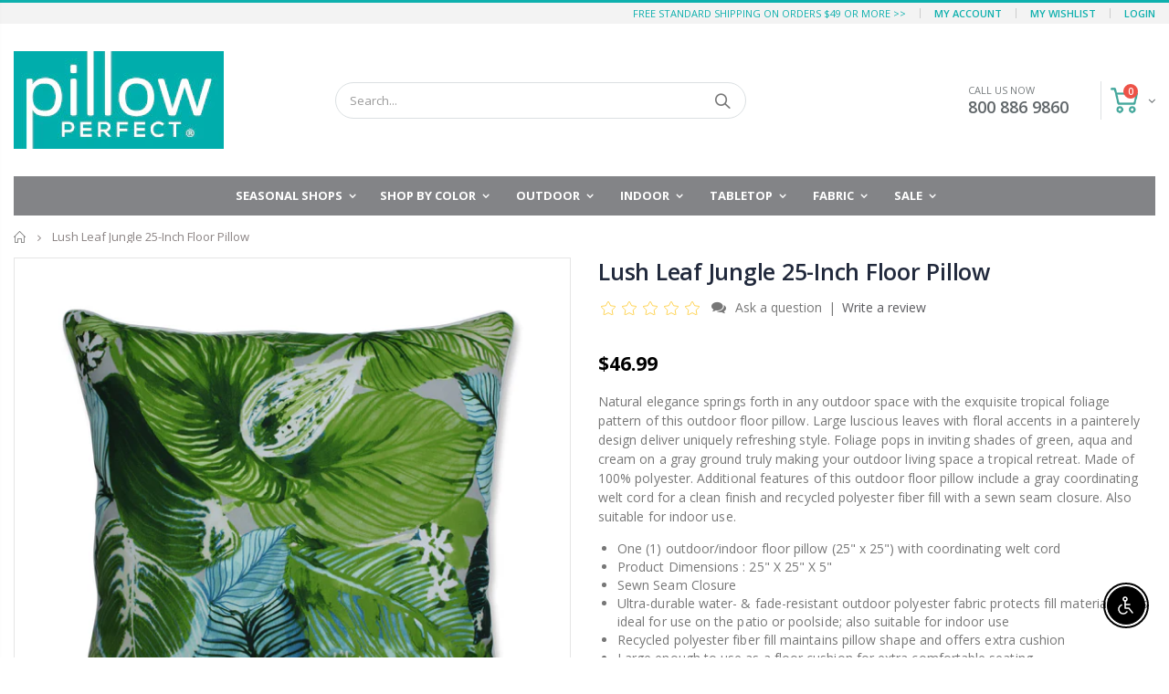

--- FILE ---
content_type: text/html; charset=utf-8
request_url: https://pillowperfect.com/products/outdoor-indoor-lush-leaf-jungle-25-inch-floor-pillow
body_size: 40661
content:
<!doctype html>
<!--[if IE 8]><html class="no-js lt-ie9" lang="en"> <![endif]-->
<!--[if IE 9 ]><html class="ie9 no-js"> <![endif]-->
<!--[if (gt IE 9)|!(IE)]><!--> <html class="no-js"> <!--<![endif]-->
<head>
  <!-- Basic page needs ================================================== -->
  <meta charset="utf-8">
  <meta http-equiv="Content-Type" content="text/html; charset=utf-8">
  <link rel="shortcut icon" href="//pillowperfect.com/cdn/shop/t/2/assets/favicon.ico?v=132690572764304398501585500136" type="image/png" /><title>Lush Leaf Jungle 25-Inch Floor Pillow - Pillow Perfect </title><meta name="description" content="Outdoor/Indoor Lush Leaf Jungle 25-inch Floor Pillow" /><!-- Helpers ================================================== --><!-- /snippets/social-meta-tags.liquid -->


  <meta property="og:type" content="product">
  <meta property="og:title" content="Lush Leaf Jungle 25-Inch Floor Pillow">
  
  <meta property="og:image" content="http://pillowperfect.com/cdn/shop/products/efisfk7yglcxwzxxkjwx_grande.jpg?v=1654891700">
  <meta property="og:image:secure_url" content="https://pillowperfect.com/cdn/shop/products/efisfk7yglcxwzxxkjwx_grande.jpg?v=1654891700">
  
  <meta property="og:image" content="http://pillowperfect.com/cdn/shop/products/qosnf8zg815lq9iycj4b_d5099321-fd6a-49da-9da5-5f916187f6fe_grande.jpg?v=1654891700">
  <meta property="og:image:secure_url" content="https://pillowperfect.com/cdn/shop/products/qosnf8zg815lq9iycj4b_d5099321-fd6a-49da-9da5-5f916187f6fe_grande.jpg?v=1654891700">
  
  <meta property="og:image" content="http://pillowperfect.com/cdn/shop/products/tikj92e91wm4hte8ktlm_6d327638-d120-4889-b03d-da14029bd179_grande.jpg?v=1654891700">
  <meta property="og:image:secure_url" content="https://pillowperfect.com/cdn/shop/products/tikj92e91wm4hte8ktlm_6d327638-d120-4889-b03d-da14029bd179_grande.jpg?v=1654891700">
  
  <meta property="og:price:amount" content="46.99">
  <meta property="og:price:currency" content="USD">


  <meta property="og:description" content="Outdoor/Indoor Lush Leaf Jungle 25-inch Floor Pillow">

  <meta property="og:url" content="https://pillowperfect.com/products/outdoor-indoor-lush-leaf-jungle-25-inch-floor-pillow">
  <meta property="og:site_name" content="Pillow Perfect ">





<meta name="twitter:card" content="summary">

  <meta name="twitter:title" content="Lush Leaf Jungle 25-Inch Floor Pillow">
  <meta name="twitter:description" content="Natural elegance springs forth in any outdoor space with the exquisite tropical foliage pattern of this outdoor floor pillow. Large luscious leaves with floral accents in a painterely design deliver uniquely refreshing style. Foliage pops in inviting shades of green, aqua and cream on a gray ground truly making your outdoor living space a tropical retreat. Made of 100% polyester. Additional features of this outdoor floor pillow include a gray coordinating welt cord for a clean finish and recycled polyester fiber fill with a sewn seam closure. Also suitable for indoor use. One (1) outdoor/indoor floor pillow (25&quot; x 25&quot;) with coordinating welt cord Product Dimensions : 25&quot; X 25&quot; X 5&quot; Sewn Seam Closure Ultra-durable water- &amp;amp; fade-resistant outdoor polyester fabric protects fill material and is ideal for use on the patio or poolside; also suitable for indoor use">
  <meta name="twitter:image" content="https://pillowperfect.com/cdn/shop/products/efisfk7yglcxwzxxkjwx_medium.jpg?v=1654891700">
  <meta name="twitter:image:width" content="240">
  <meta name="twitter:image:height" content="240">

<link rel="canonical" href="https://pillowperfect.com/products/outdoor-indoor-lush-leaf-jungle-25-inch-floor-pillow" /><meta name="viewport" content="width=device-width, initial-scale=1, minimum-scale=1, maximum-scale=1" /><meta name="theme-color" content="" />
  <!-- CSS ==================================================+ -->
  <link href="//pillowperfect.com/cdn/shop/t/2/assets/plugins.css?v=35073649721312010721582716448" rel="stylesheet" type="text/css" media="all" />
  <link href="//pillowperfect.com/cdn/shop/t/2/assets/ultramegamenu.css?v=20024530694303125961582716468" rel="stylesheet" type="text/css" media="all" />
  <link href="//pillowperfect.com/cdn/shop/t/2/assets/styles.scss.css?v=3027700636970001521695943671" rel="stylesheet" type="text/css" media="all" />
<link href="//pillowperfect.com/cdn/shop/t/2/assets/header-type2.scss.css?v=172033126620734998911590516431" rel="stylesheet" type="text/css" media="all" />
<link href="//pillowperfect.com/cdn/shop/t/2/assets/product.scss.css?v=136105429357336935841582716507" rel="stylesheet" type="text/css" media="all" />
    <link href="//pillowperfect.com/cdn/shop/t/2/assets/jquery.fancybox.css?v=89610375720255671161582716412" rel="stylesheet" type="text/css" media="all" />
<link href="//pillowperfect.com/cdn/shop/t/2/assets/new-style.scss.css?v=162079527877904202911582716507" rel="stylesheet" type="text/css" media="all" />
<link href="//pillowperfect.com/cdn/shop/t/2/assets/product-list.scss.css?v=11150512055793244131582716507" rel="stylesheet" type="text/css" media="all" />
  <link href="//pillowperfect.com/cdn/shop/t/2/assets/responsive.scss.css?v=2870856198129147261590515798" rel="stylesheet" type="text/css" media="all" />
  <link href="//pillowperfect.com/cdn/shop/t/2/assets/color-config.scss.css?v=151354365905501830251759848814" rel="stylesheet" type="text/css" media="all" />
<link href="//pillowperfect.com/cdn/shop/t/2/assets/layout_full_width.css?v=122517340934323506381582716416" rel="stylesheet" type="text/css" media="all" />
<!-- Header hook for plugins ================================================== -->
  <script>window.performance && window.performance.mark && window.performance.mark('shopify.content_for_header.start');</script><meta name="facebook-domain-verification" content="dydhv9b75zwrwga96zel68hqua5ubk">
<meta id="shopify-digital-wallet" name="shopify-digital-wallet" content="/33885094023/digital_wallets/dialog">
<meta name="shopify-checkout-api-token" content="62c4bb2877693bf573b5ead0df7821cf">
<meta id="in-context-paypal-metadata" data-shop-id="33885094023" data-venmo-supported="false" data-environment="production" data-locale="en_US" data-paypal-v4="true" data-currency="USD">
<link rel="alternate" type="application/json+oembed" href="https://pillowperfect.com/products/outdoor-indoor-lush-leaf-jungle-25-inch-floor-pillow.oembed">
<script async="async" src="/checkouts/internal/preloads.js?locale=en-US"></script>
<link rel="preconnect" href="https://shop.app" crossorigin="anonymous">
<script async="async" src="https://shop.app/checkouts/internal/preloads.js?locale=en-US&shop_id=33885094023" crossorigin="anonymous"></script>
<script id="apple-pay-shop-capabilities" type="application/json">{"shopId":33885094023,"countryCode":"US","currencyCode":"USD","merchantCapabilities":["supports3DS"],"merchantId":"gid:\/\/shopify\/Shop\/33885094023","merchantName":"Pillow Perfect ","requiredBillingContactFields":["postalAddress","email","phone"],"requiredShippingContactFields":["postalAddress","email","phone"],"shippingType":"shipping","supportedNetworks":["visa","masterCard","amex","discover","elo","jcb"],"total":{"type":"pending","label":"Pillow Perfect ","amount":"1.00"},"shopifyPaymentsEnabled":true,"supportsSubscriptions":true}</script>
<script id="shopify-features" type="application/json">{"accessToken":"62c4bb2877693bf573b5ead0df7821cf","betas":["rich-media-storefront-analytics"],"domain":"pillowperfect.com","predictiveSearch":true,"shopId":33885094023,"locale":"en"}</script>
<script>var Shopify = Shopify || {};
Shopify.shop = "pillow-perfect-store.myshopify.com";
Shopify.locale = "en";
Shopify.currency = {"active":"USD","rate":"1.0"};
Shopify.country = "US";
Shopify.theme = {"name":"Pillow perfect","id":89555435655,"schema_name":"Porto","schema_version":"3.6.1","theme_store_id":null,"role":"main"};
Shopify.theme.handle = "null";
Shopify.theme.style = {"id":null,"handle":null};
Shopify.cdnHost = "pillowperfect.com/cdn";
Shopify.routes = Shopify.routes || {};
Shopify.routes.root = "/";</script>
<script type="module">!function(o){(o.Shopify=o.Shopify||{}).modules=!0}(window);</script>
<script>!function(o){function n(){var o=[];function n(){o.push(Array.prototype.slice.apply(arguments))}return n.q=o,n}var t=o.Shopify=o.Shopify||{};t.loadFeatures=n(),t.autoloadFeatures=n()}(window);</script>
<script>
  window.ShopifyPay = window.ShopifyPay || {};
  window.ShopifyPay.apiHost = "shop.app\/pay";
  window.ShopifyPay.redirectState = null;
</script>
<script id="shop-js-analytics" type="application/json">{"pageType":"product"}</script>
<script defer="defer" async type="module" src="//pillowperfect.com/cdn/shopifycloud/shop-js/modules/v2/client.init-shop-cart-sync_BT-GjEfc.en.esm.js"></script>
<script defer="defer" async type="module" src="//pillowperfect.com/cdn/shopifycloud/shop-js/modules/v2/chunk.common_D58fp_Oc.esm.js"></script>
<script defer="defer" async type="module" src="//pillowperfect.com/cdn/shopifycloud/shop-js/modules/v2/chunk.modal_xMitdFEc.esm.js"></script>
<script type="module">
  await import("//pillowperfect.com/cdn/shopifycloud/shop-js/modules/v2/client.init-shop-cart-sync_BT-GjEfc.en.esm.js");
await import("//pillowperfect.com/cdn/shopifycloud/shop-js/modules/v2/chunk.common_D58fp_Oc.esm.js");
await import("//pillowperfect.com/cdn/shopifycloud/shop-js/modules/v2/chunk.modal_xMitdFEc.esm.js");

  window.Shopify.SignInWithShop?.initShopCartSync?.({"fedCMEnabled":true,"windoidEnabled":true});

</script>
<script>
  window.Shopify = window.Shopify || {};
  if (!window.Shopify.featureAssets) window.Shopify.featureAssets = {};
  window.Shopify.featureAssets['shop-js'] = {"shop-cart-sync":["modules/v2/client.shop-cart-sync_DZOKe7Ll.en.esm.js","modules/v2/chunk.common_D58fp_Oc.esm.js","modules/v2/chunk.modal_xMitdFEc.esm.js"],"init-fed-cm":["modules/v2/client.init-fed-cm_B6oLuCjv.en.esm.js","modules/v2/chunk.common_D58fp_Oc.esm.js","modules/v2/chunk.modal_xMitdFEc.esm.js"],"shop-cash-offers":["modules/v2/client.shop-cash-offers_D2sdYoxE.en.esm.js","modules/v2/chunk.common_D58fp_Oc.esm.js","modules/v2/chunk.modal_xMitdFEc.esm.js"],"shop-login-button":["modules/v2/client.shop-login-button_QeVjl5Y3.en.esm.js","modules/v2/chunk.common_D58fp_Oc.esm.js","modules/v2/chunk.modal_xMitdFEc.esm.js"],"pay-button":["modules/v2/client.pay-button_DXTOsIq6.en.esm.js","modules/v2/chunk.common_D58fp_Oc.esm.js","modules/v2/chunk.modal_xMitdFEc.esm.js"],"shop-button":["modules/v2/client.shop-button_DQZHx9pm.en.esm.js","modules/v2/chunk.common_D58fp_Oc.esm.js","modules/v2/chunk.modal_xMitdFEc.esm.js"],"avatar":["modules/v2/client.avatar_BTnouDA3.en.esm.js"],"init-windoid":["modules/v2/client.init-windoid_CR1B-cfM.en.esm.js","modules/v2/chunk.common_D58fp_Oc.esm.js","modules/v2/chunk.modal_xMitdFEc.esm.js"],"init-shop-for-new-customer-accounts":["modules/v2/client.init-shop-for-new-customer-accounts_C_vY_xzh.en.esm.js","modules/v2/client.shop-login-button_QeVjl5Y3.en.esm.js","modules/v2/chunk.common_D58fp_Oc.esm.js","modules/v2/chunk.modal_xMitdFEc.esm.js"],"init-shop-email-lookup-coordinator":["modules/v2/client.init-shop-email-lookup-coordinator_BI7n9ZSv.en.esm.js","modules/v2/chunk.common_D58fp_Oc.esm.js","modules/v2/chunk.modal_xMitdFEc.esm.js"],"init-shop-cart-sync":["modules/v2/client.init-shop-cart-sync_BT-GjEfc.en.esm.js","modules/v2/chunk.common_D58fp_Oc.esm.js","modules/v2/chunk.modal_xMitdFEc.esm.js"],"shop-toast-manager":["modules/v2/client.shop-toast-manager_DiYdP3xc.en.esm.js","modules/v2/chunk.common_D58fp_Oc.esm.js","modules/v2/chunk.modal_xMitdFEc.esm.js"],"init-customer-accounts":["modules/v2/client.init-customer-accounts_D9ZNqS-Q.en.esm.js","modules/v2/client.shop-login-button_QeVjl5Y3.en.esm.js","modules/v2/chunk.common_D58fp_Oc.esm.js","modules/v2/chunk.modal_xMitdFEc.esm.js"],"init-customer-accounts-sign-up":["modules/v2/client.init-customer-accounts-sign-up_iGw4briv.en.esm.js","modules/v2/client.shop-login-button_QeVjl5Y3.en.esm.js","modules/v2/chunk.common_D58fp_Oc.esm.js","modules/v2/chunk.modal_xMitdFEc.esm.js"],"shop-follow-button":["modules/v2/client.shop-follow-button_CqMgW2wH.en.esm.js","modules/v2/chunk.common_D58fp_Oc.esm.js","modules/v2/chunk.modal_xMitdFEc.esm.js"],"checkout-modal":["modules/v2/client.checkout-modal_xHeaAweL.en.esm.js","modules/v2/chunk.common_D58fp_Oc.esm.js","modules/v2/chunk.modal_xMitdFEc.esm.js"],"shop-login":["modules/v2/client.shop-login_D91U-Q7h.en.esm.js","modules/v2/chunk.common_D58fp_Oc.esm.js","modules/v2/chunk.modal_xMitdFEc.esm.js"],"lead-capture":["modules/v2/client.lead-capture_BJmE1dJe.en.esm.js","modules/v2/chunk.common_D58fp_Oc.esm.js","modules/v2/chunk.modal_xMitdFEc.esm.js"],"payment-terms":["modules/v2/client.payment-terms_Ci9AEqFq.en.esm.js","modules/v2/chunk.common_D58fp_Oc.esm.js","modules/v2/chunk.modal_xMitdFEc.esm.js"]};
</script>
<script>(function() {
  var isLoaded = false;
  function asyncLoad() {
    if (isLoaded) return;
    isLoaded = true;
    var urls = ["https:\/\/app.targetbay.com\/js\/tb-shopify-sub.js?shop=pillow-perfect-store.myshopify.com","https:\/\/chimpstatic.com\/mcjs-connected\/js\/users\/565b416e38c986c6e92d9f138\/defa38577bfa3aee78dc9fab0.js?shop=pillow-perfect-store.myshopify.com"];
    for (var i = 0; i < urls.length; i++) {
      var s = document.createElement('script');
      s.type = 'text/javascript';
      s.async = true;
      s.src = urls[i];
      var x = document.getElementsByTagName('script')[0];
      x.parentNode.insertBefore(s, x);
    }
  };
  if(window.attachEvent) {
    window.attachEvent('onload', asyncLoad);
  } else {
    window.addEventListener('load', asyncLoad, false);
  }
})();</script>
<script id="__st">var __st={"a":33885094023,"offset":-21600,"reqid":"c86de65e-0647-4661-a33e-09a597d3d964-1769273006","pageurl":"pillowperfect.com\/products\/outdoor-indoor-lush-leaf-jungle-25-inch-floor-pillow","u":"2b2422f4a4ea","p":"product","rtyp":"product","rid":6063946629275};</script>
<script>window.ShopifyPaypalV4VisibilityTracking = true;</script>
<script id="captcha-bootstrap">!function(){'use strict';const t='contact',e='account',n='new_comment',o=[[t,t],['blogs',n],['comments',n],[t,'customer']],c=[[e,'customer_login'],[e,'guest_login'],[e,'recover_customer_password'],[e,'create_customer']],r=t=>t.map((([t,e])=>`form[action*='/${t}']:not([data-nocaptcha='true']) input[name='form_type'][value='${e}']`)).join(','),a=t=>()=>t?[...document.querySelectorAll(t)].map((t=>t.form)):[];function s(){const t=[...o],e=r(t);return a(e)}const i='password',u='form_key',d=['recaptcha-v3-token','g-recaptcha-response','h-captcha-response',i],f=()=>{try{return window.sessionStorage}catch{return}},m='__shopify_v',_=t=>t.elements[u];function p(t,e,n=!1){try{const o=window.sessionStorage,c=JSON.parse(o.getItem(e)),{data:r}=function(t){const{data:e,action:n}=t;return t[m]||n?{data:e,action:n}:{data:t,action:n}}(c);for(const[e,n]of Object.entries(r))t.elements[e]&&(t.elements[e].value=n);n&&o.removeItem(e)}catch(o){console.error('form repopulation failed',{error:o})}}const l='form_type',E='cptcha';function T(t){t.dataset[E]=!0}const w=window,h=w.document,L='Shopify',v='ce_forms',y='captcha';let A=!1;((t,e)=>{const n=(g='f06e6c50-85a8-45c8-87d0-21a2b65856fe',I='https://cdn.shopify.com/shopifycloud/storefront-forms-hcaptcha/ce_storefront_forms_captcha_hcaptcha.v1.5.2.iife.js',D={infoText:'Protected by hCaptcha',privacyText:'Privacy',termsText:'Terms'},(t,e,n)=>{const o=w[L][v],c=o.bindForm;if(c)return c(t,g,e,D).then(n);var r;o.q.push([[t,g,e,D],n]),r=I,A||(h.body.append(Object.assign(h.createElement('script'),{id:'captcha-provider',async:!0,src:r})),A=!0)});var g,I,D;w[L]=w[L]||{},w[L][v]=w[L][v]||{},w[L][v].q=[],w[L][y]=w[L][y]||{},w[L][y].protect=function(t,e){n(t,void 0,e),T(t)},Object.freeze(w[L][y]),function(t,e,n,w,h,L){const[v,y,A,g]=function(t,e,n){const i=e?o:[],u=t?c:[],d=[...i,...u],f=r(d),m=r(i),_=r(d.filter((([t,e])=>n.includes(e))));return[a(f),a(m),a(_),s()]}(w,h,L),I=t=>{const e=t.target;return e instanceof HTMLFormElement?e:e&&e.form},D=t=>v().includes(t);t.addEventListener('submit',(t=>{const e=I(t);if(!e)return;const n=D(e)&&!e.dataset.hcaptchaBound&&!e.dataset.recaptchaBound,o=_(e),c=g().includes(e)&&(!o||!o.value);(n||c)&&t.preventDefault(),c&&!n&&(function(t){try{if(!f())return;!function(t){const e=f();if(!e)return;const n=_(t);if(!n)return;const o=n.value;o&&e.removeItem(o)}(t);const e=Array.from(Array(32),(()=>Math.random().toString(36)[2])).join('');!function(t,e){_(t)||t.append(Object.assign(document.createElement('input'),{type:'hidden',name:u})),t.elements[u].value=e}(t,e),function(t,e){const n=f();if(!n)return;const o=[...t.querySelectorAll(`input[type='${i}']`)].map((({name:t})=>t)),c=[...d,...o],r={};for(const[a,s]of new FormData(t).entries())c.includes(a)||(r[a]=s);n.setItem(e,JSON.stringify({[m]:1,action:t.action,data:r}))}(t,e)}catch(e){console.error('failed to persist form',e)}}(e),e.submit())}));const S=(t,e)=>{t&&!t.dataset[E]&&(n(t,e.some((e=>e===t))),T(t))};for(const o of['focusin','change'])t.addEventListener(o,(t=>{const e=I(t);D(e)&&S(e,y())}));const B=e.get('form_key'),M=e.get(l),P=B&&M;t.addEventListener('DOMContentLoaded',(()=>{const t=y();if(P)for(const e of t)e.elements[l].value===M&&p(e,B);[...new Set([...A(),...v().filter((t=>'true'===t.dataset.shopifyCaptcha))])].forEach((e=>S(e,t)))}))}(h,new URLSearchParams(w.location.search),n,t,e,['guest_login'])})(!0,!0)}();</script>
<script integrity="sha256-4kQ18oKyAcykRKYeNunJcIwy7WH5gtpwJnB7kiuLZ1E=" data-source-attribution="shopify.loadfeatures" defer="defer" src="//pillowperfect.com/cdn/shopifycloud/storefront/assets/storefront/load_feature-a0a9edcb.js" crossorigin="anonymous"></script>
<script crossorigin="anonymous" defer="defer" src="//pillowperfect.com/cdn/shopifycloud/storefront/assets/shopify_pay/storefront-65b4c6d7.js?v=20250812"></script>
<script data-source-attribution="shopify.dynamic_checkout.dynamic.init">var Shopify=Shopify||{};Shopify.PaymentButton=Shopify.PaymentButton||{isStorefrontPortableWallets:!0,init:function(){window.Shopify.PaymentButton.init=function(){};var t=document.createElement("script");t.src="https://pillowperfect.com/cdn/shopifycloud/portable-wallets/latest/portable-wallets.en.js",t.type="module",document.head.appendChild(t)}};
</script>
<script data-source-attribution="shopify.dynamic_checkout.buyer_consent">
  function portableWalletsHideBuyerConsent(e){var t=document.getElementById("shopify-buyer-consent"),n=document.getElementById("shopify-subscription-policy-button");t&&n&&(t.classList.add("hidden"),t.setAttribute("aria-hidden","true"),n.removeEventListener("click",e))}function portableWalletsShowBuyerConsent(e){var t=document.getElementById("shopify-buyer-consent"),n=document.getElementById("shopify-subscription-policy-button");t&&n&&(t.classList.remove("hidden"),t.removeAttribute("aria-hidden"),n.addEventListener("click",e))}window.Shopify?.PaymentButton&&(window.Shopify.PaymentButton.hideBuyerConsent=portableWalletsHideBuyerConsent,window.Shopify.PaymentButton.showBuyerConsent=portableWalletsShowBuyerConsent);
</script>
<script data-source-attribution="shopify.dynamic_checkout.cart.bootstrap">document.addEventListener("DOMContentLoaded",(function(){function t(){return document.querySelector("shopify-accelerated-checkout-cart, shopify-accelerated-checkout")}if(t())Shopify.PaymentButton.init();else{new MutationObserver((function(e,n){t()&&(Shopify.PaymentButton.init(),n.disconnect())})).observe(document.body,{childList:!0,subtree:!0})}}));
</script>
<link id="shopify-accelerated-checkout-styles" rel="stylesheet" media="screen" href="https://pillowperfect.com/cdn/shopifycloud/portable-wallets/latest/accelerated-checkout-backwards-compat.css" crossorigin="anonymous">
<style id="shopify-accelerated-checkout-cart">
        #shopify-buyer-consent {
  margin-top: 1em;
  display: inline-block;
  width: 100%;
}

#shopify-buyer-consent.hidden {
  display: none;
}

#shopify-subscription-policy-button {
  background: none;
  border: none;
  padding: 0;
  text-decoration: underline;
  font-size: inherit;
  cursor: pointer;
}

#shopify-subscription-policy-button::before {
  box-shadow: none;
}

      </style>

<script>window.performance && window.performance.mark && window.performance.mark('shopify.content_for_header.end');</script>
<!-- /snippets/oldIE-js.liquid -->


<!--[if lt IE 9]>
<script src="//cdnjs.cloudflare.com/ajax/libs/html5shiv/3.7.2/html5shiv.min.js" type="text/javascript"></script>
<script src="//pillowperfect.com/cdn/shop/t/2/assets/respond.min.js?v=52248677837542619231582716456" type="text/javascript"></script>
<link href="//pillowperfect.com/cdn/shop/t/2/assets/respond-proxy.html" id="respond-proxy" rel="respond-proxy" />
<link href="//pillowperfect.com/search?q=720deca03e3c6ed6f29d7d63068ef6aa" id="respond-redirect" rel="respond-redirect" />
<script src="//pillowperfect.com/search?q=720deca03e3c6ed6f29d7d63068ef6aa" type="text/javascript"></script>
<![endif]-->
<script src="//pillowperfect.com/cdn/shop/t/2/assets/vendor.js?v=114975771365441350721582716468" type="text/javascript"></script>
<!-- Import custom fonts ====================================================== --><script type="text/javascript">
    var productsObj = {};
    var swatch_color_type = 1;
    var product_swatch_size = 'size-small';
    var product_swatch_setting = '1';
    var asset_url = '//pillowperfect.com/cdn/shop/t/2/assets//?v=2879';
    var money_format = '<span class="money">${{amount}}</span>';
    var multi_language = false;
  </script> 
  <script src="//pillowperfect.com/cdn/shop/t/2/assets/lang2.js?v=12969877377958745391582716414" type="text/javascript"></script>
<script>
  var translator = {
    current_lang : jQuery.cookie("language"),
    init: function() {
      translator.updateStyling();
      translator.updateLangSwitcher();
    },
    updateStyling: function() {
        var style;
        if (translator.isLang2()) {
          style = "<style>*[data-translate] {visibility:hidden} .lang1 {display:none}</style>";
        } else {
          style = "<style>*[data-translate] {visibility:visible} .lang2 {display:none}</style>";
        }
        jQuery('head').append(style);
    },
    updateLangSwitcher: function() {
      if (translator.isLang2()) {
        jQuery(".current-language span").removeClass('active');
        jQuery(".current-language span[class=lang-2]").addClass("active");
      }
    },
    getTextToTranslate: function(selector) {
      var result = window.lang2;
      var params;
      if (selector.indexOf("|") > 0) {
        var devideList = selector.split("|");
        selector = devideList[0];
        params = devideList[1].split(",");
      }

      var selectorArr = selector.split('.');
      if (selectorArr) {
        for (var i = 0; i < selectorArr.length; i++) {
            result = result[selectorArr[i]];
        }
      } else {
        result = result[selector];
      }
      if (result && result.one && result.other) {
        var countEqual1 = true;
        for (var i = 0; i < params.length; i++) {
          if (params[i].indexOf("count") >= 0) {
            variables = params[i].split(":");
            if (variables.length>1) {
              var count = variables[1];
              if (count > 1) {
                countEqual1 = false;
              }
            }
          }
        }
        if (countEqual1) {
          result = result.one;
        } else {
          result = result.other;
        }
      }
      
      if (params && params.length>0) {
        result = result.replace(/{{\s*/g, "{{");
        result = result.replace(/\s*}}/g, "}}");
        for (var i = 0; i < params.length; i++) {
          variables = params[i].split(":");
          if (variables.length>1) {
            result = result.replace("{{"+variables[0]+"}}", variables[1]);
          }
        }
      }
      

      return result;
    },
    isLang2: function() {
      return translator.current_lang && translator.current_lang == 2;
    },
    doTranslate: function(blockSelector) {
      if (translator.isLang2()) {
        jQuery(blockSelector + " [data-translate]").each(function(e) {
          var item = jQuery(this);
          var selector = item.attr("data-translate");
          var text = translator.getTextToTranslate(selector);
          if (item.attr("translate-item")) {
            var attribute = item.attr("translate-item");
            if (attribute == 'blog-date-author') {
              item.html(text);
            } else if (attribute!="") {
              item.attr(attribute,text);
            }
          } else if (item.is("input")) {
            if(item.is("input[type=search]")){
              item.attr("placeholder", text);
            }else{
              item.val(text);
            }
            
          } else {
            item.text(text);
          }
          item.css("visibility","visible");
        });
      }
    }
  };
  translator.init();
  jQuery(document).ready(function() {
    jQuery('.select-language a').on('click', function(){
      var value = jQuery(this).data('lang');
      jQuery.cookie('language', value, {expires:10, path:'/'});
      location.reload();
    });
    translator.doTranslate("body");
  });
</script>
  <style>
    .header-container.type2 {
  border-top-width: 3px;
}
.main-section-header .top-links-container {
  padding: 3px 0 3px;
}
.header-container.type2 .header .custom-block {
  text-align: left;
  font-size: 11px;
  height: 42px;
  line-height: 1;
  border-right: solid 1px #dde0e2;
  padding-right: 35px;
}
.searchform .searchsubmit:after {
content: "\e884";
}
.type2 .top-navigation li.level0 .level-top {
padding: 15px 16px
}
.template-index .header-container.type2 .header-wrapper {
  margin-bottom: 10px;
}
.item-area .product-image-area .quickview-icon {
  background-color: #2b2b2d;
}
.main-section-header .links li {
  border-color: #ccc;
}
.slideshow-section .slideshow .owl-dots {
  bottom: 27px;
}
.slideshow-section .slideshow .owl-nav button {
  top: 42%;
}
.products .product-default .price { 
    font-family: 'Oswald';
    font-weight: 400;
    letter-spacing: .005em;
}
.porto-products.title-border-middle &gt; .section-title { 
    margin-bottom: 15px;
}
.main-container h3.title-widget {
  text-align: center;
  font-size: 17px;
  padding-bottom: 8px;
  background: none;
  font-family: 'Open Sans';
  letter-spacing: 0;
}
.custom-support i {
  text-align: center;
  width: auto;
  height: auto;
  border-radius: 0;
  padding-bottom: 14px;
  display: inline-block;
}
.custom-support .content{
margin-left: 0;
}
.custom-support .col-lg-4 i{
border: 0 !important;
    float: none;
}
.custom-support .col-lg-4{
text-align: center;
}
.custom-support i {
    text-align: center; 
    width: auto;
    height: auto;
    border-radius: 0;
    padding-bottom: 14px;
    display: inline-block;
    font-size: 40px;
}
.custom-support .content h2 {
    margin: 0;
    font-weight: 600;
    text-transform: uppercase;
    font-size: 16px; 
    line-height: 22px;
}
.custom-support .content em {
    font-weight: 300;
    font-style: normal;
    margin-bottom: 15px;
    display: block; 
    font-size: 14px;
    line-height: 22px;
}
.custom-support .content p {
    font-size: 13px;
    line-height: 24px; 
}
.parallax-wrapper .parallax .parallax-slider .item h2 {
  margin-top: 10px;
  margin-bottom: 20px;
  font-weight: 400;
}
.parallax-slider .item a {
  padding: 17px 33px;
  border-radius: 3px !important;
  background-color: #2b2b2d;
  font-size: 13px;
  box-shadow: none;
}
.parallax-wrapper .parallax .overlay{
display: none;
}
.featured-brands .owl-carousel{
    padding: 10px 70px;
}
.featured-brands .owl-nav button {
    position: absolute;
    top: calc(50% - 15px);
    background: none;
    color: #3a3a3c;
    font-size: 22px;
    padding: 0;
    margin: 0;
}
.featured-brands .owl-nav button.owl-prev {
    left: 0;
}
.featured-brands .owl-nav button.owl-next {
    right: 0;
}
.featured-brands .owl-nav{
top: auto;
right: auto;
position: static;
}
.featured-brands{
margin-bottom: 25px;
}
.footer-wrapper .footer-middle .footer-ribbon{
z-index: 2;
}
.footer-wrapper .footer-middle .block-bottom {
    border-top: 1px solid #3d3d38;
    text-align: left;
    padding: 27px 0;
    overflow: hidden;
    margin-top: 32px;
}
.footer-wrapper .footer-middle .working span {
    text-transform: uppercase;
    font-size: 13px;
    letter-spacing: 0.005em;
    line-height: 18px;
}
.footer-wrapper .footer-middle ul.footer-list li {
    position: relative;
    padding: 6px 0;
    line-height: 1;
    display: block;
}
.footer-wrapper .footer-middle {
    padding: 24px 0;
    font-size: 13px;
    position: relative;
}
.footer-wrapper .footer-top{
padding-bottom: 0px;
}
.footer-wrapper .footer-middle ul.contact-info b {
    font-weight: 400;
    font-size: 13px;
    margin-bottom: 7px;
    display: inline-block;
}
.footer-wrapper .footer-middle ul.contact-info li p{
line-height: 1;
}
.footer-wrapper .footer-middle ul.contact-info li {
    padding: 12px 0;
}
.footer-wrapper .footer-middle ul.contact-info li:first-child {
  padding-top: 0;
}
.footer-wrapper .footer-top .input-group input {
  background-color: #fff;
  color: #686865;
  height: 48px;
  border: 0;
  font-size: 14px;
  padding-left: 15px;
  float: left;
  max-width: 375px;
  width: 90%;
  border-radius: 30px 0 0 30px !important;
  padding-right: 105px;
  margin-right: 22px;
  margin-bottom: 0;
}
.footer-wrapper .footer-top .input-group button {
  float: left;
  width: 120px;
  margin-left: -120px;
  line-height: 48px;
  padding: 0 12px;
  text-transform: uppercase;
  border-radius: 0 30px 30px 0 !important;
}
.footer-wrapper .footer-top .footer-top-inner {
    border-bottom: 1px solid #3d3d38;
}
.footer_2 .input-group button{
border-left: 0;
}
.homepage-bar{
border-top: 0;
}
.homepage-bar [class^="col-lg-"]{
border-left: 0;
}
.homepage-bar .col-lg-4 .text-area h3 {
    margin: 0;
    font-size: 14px;
    font-weight: 600;
    line-height: 19px;
}
.owl-dots {
    top: auto;
    bottom: -35px;
    left: 5px;
    position: absolute;
    right: 5px;
    text-align: center;
    margin: 0;
}
.owl-dots .owl-dot span {
    width: 11px;
    height: 3px;
    background: #a0a09f;
    margin: 5px 7px;
    border-radius: 20px !important;
    display: block;
}
.box_product{
padding-bottom: 60px;
}
.product-view .product-shop .actions a.link-wishlist, .product-view .product-shop .actions a.link-compare { 
    width: 43px;
    height: 43px;
    line-height: 41px;
}
.product-view .product-shop .middle-product-detail .product-type-data .price-box .price{
font-family: 'Oswald';
}
.product-view .product-shop .actions .add-to-links li a.link-wishlist{
background: none;
}
.template-product .product-view .add-to-links .link-wishlist i:before {
    content: '\e889';
}
.main-container .main-wrapper{
padding-bottom: 80px;
}
.template-index .main-container .main-wrapper, .template-product .main-container .main-wrapper{
padding-bottom: 0;
}
.main-container .pagenav-wrap .pagination .pagination-page li a:hover {
  background: transparent;
  color: inherit;
  border-color: #ccc;
}
.main-container .pagenav-wrap .pagination .pagination-page li.active span {
  background: transparent;
  color: inherit;
}
.pagination-page li.text i.icon-right-dir::before {
  content: '\e81a';
}
.main-container .pagenav-wrap .pagination .pagination-page li.text a:hover {
  color: inherit;
}
.product-view .product-options-bottom {
  border-bottom: 1px solid #ebebeb;
}
.template-blog .blog-wrapper .owl-dots {
  bottom: 0;
}
.owl-dots .owl-dot.active span {
  background-color: #2b2b2d;
}
.featured-brands .owl-nav i {
  color: #3a3a3c;
}
.featured-brands .owl-nav i.icon-chevron-left::before {
  content: "\e829";
}
.featured-brands .owl-nav i.icon-chevron-right:before {
  content: "\e828";
}
.footer-wrapper .footer-top .input-group button:hover{
  opacity: 1;
}
ol {
  list-style: disc outside;
  padding-left: 1.5em;
}
.products .product-col:hover .product-inner {
    box-shadow: 0 5px 25px 0 rgba(0,0,0,.1);
}
.products .product-col:hover .product-image {
    box-shadow: none;
}
.porto-products .products-slider .owl-carousel {
    padding-top: 0;
}
.section-title {
color: #313131;
}
.products-slider .owl-carousel .product {
    margin-bottom: 25px;
    margin-top: 10px;
}
.product-content .category-list{display:none;}
    @media(max-width: 767px){
.homepage-bar [class^="col-lg-"]{
text-align: left;
}
.sticky-product .sticky-detail{
width: 70%;
}
}
@media(min-width: 768px){
.footer-wrapper .footer-middle ul.footer-list .item {
width: 50%;
}
}
  </style>
  <link href="//cdnjs.cloudflare.com/ajax/libs/font-awesome/4.7.0/css/font-awesome.min.css" rel="stylesheet" type="text/css" media="all" />
<script async src="https://www.googletagmanager.com/gtag/js?id=AW-956448905"></script>
<script>
 window.dataLayer = window.dataLayer || [];
 function gtag(){dataLayer.push(arguments);}
 gtag('js', new Date());

 gtag('config', 'AW-956448905');
</script>

  <meta name="google-site-verification" content="paGpEROMQKv6iS3ghWicbHnKdOorCT5bonvCcCC0Aj4"/>
<meta name="google-site-verification" content="hz8yRDV8qhIP1950dxB49zYcUG9NfZUSgV6thaJqpDs" />
<meta name="google-site-verification" content="hz8yRDV8qhIP1950dxB49zYcUG9NfZUSgV6thaJqpDs" />
<meta name="google-site-verification" content="ZiHKvYBFQCBgNyVJEYq1QFxXEM3C1R78DAKm0GJBevI" />
<meta name="google-site-verification" content="C02im_GH5hxziTzzOk_JuZs3JYa5avZhS5NwQpNP7xU" />
<meta name="google-site-verification" content="iVUhBG5qAnG25mOMGk42ybbT6Ya75lJVZvnbOyxge1s" />


<!-- BEGIN app block: shopify://apps/simprosys-google-shopping-feed/blocks/core_settings_block/1f0b859e-9fa6-4007-97e8-4513aff5ff3b --><!-- BEGIN: GSF App Core Tags & Scripts by Simprosys Google Shopping Feed -->









<!-- END: GSF App Core Tags & Scripts by Simprosys Google Shopping Feed -->
<!-- END app block --><!-- BEGIN app block: shopify://apps/pagefly-page-builder/blocks/app-embed/83e179f7-59a0-4589-8c66-c0dddf959200 -->

<!-- BEGIN app snippet: pagefly-cro-ab-testing-main -->







<script>
  ;(function () {
    const url = new URL(window.location)
    const viewParam = url.searchParams.get('view')
    if (viewParam && viewParam.includes('variant-pf-')) {
      url.searchParams.set('pf_v', viewParam)
      url.searchParams.delete('view')
      window.history.replaceState({}, '', url)
    }
  })()
</script>



<script type='module'>
  
  window.PAGEFLY_CRO = window.PAGEFLY_CRO || {}

  window.PAGEFLY_CRO['data_debug'] = {
    original_template_suffix: "all_products",
    allow_ab_test: false,
    ab_test_start_time: 0,
    ab_test_end_time: 0,
    today_date_time: 1769273006000,
  }
  window.PAGEFLY_CRO['GA4'] = { enabled: false}
</script>

<!-- END app snippet -->








  <script src='https://cdn.shopify.com/extensions/019bb4f9-aed6-78a3-be91-e9d44663e6bf/pagefly-page-builder-215/assets/pagefly-helper.js' defer='defer'></script>

  <script src='https://cdn.shopify.com/extensions/019bb4f9-aed6-78a3-be91-e9d44663e6bf/pagefly-page-builder-215/assets/pagefly-general-helper.js' defer='defer'></script>

  <script src='https://cdn.shopify.com/extensions/019bb4f9-aed6-78a3-be91-e9d44663e6bf/pagefly-page-builder-215/assets/pagefly-snap-slider.js' defer='defer'></script>

  <script src='https://cdn.shopify.com/extensions/019bb4f9-aed6-78a3-be91-e9d44663e6bf/pagefly-page-builder-215/assets/pagefly-slideshow-v3.js' defer='defer'></script>

  <script src='https://cdn.shopify.com/extensions/019bb4f9-aed6-78a3-be91-e9d44663e6bf/pagefly-page-builder-215/assets/pagefly-slideshow-v4.js' defer='defer'></script>

  <script src='https://cdn.shopify.com/extensions/019bb4f9-aed6-78a3-be91-e9d44663e6bf/pagefly-page-builder-215/assets/pagefly-glider.js' defer='defer'></script>

  <script src='https://cdn.shopify.com/extensions/019bb4f9-aed6-78a3-be91-e9d44663e6bf/pagefly-page-builder-215/assets/pagefly-slideshow-v1-v2.js' defer='defer'></script>

  <script src='https://cdn.shopify.com/extensions/019bb4f9-aed6-78a3-be91-e9d44663e6bf/pagefly-page-builder-215/assets/pagefly-product-media.js' defer='defer'></script>

  <script src='https://cdn.shopify.com/extensions/019bb4f9-aed6-78a3-be91-e9d44663e6bf/pagefly-page-builder-215/assets/pagefly-product.js' defer='defer'></script>


<script id='pagefly-helper-data' type='application/json'>
  {
    "page_optimization": {
      "assets_prefetching": false
    },
    "elements_asset_mapper": {
      "Accordion": "https://cdn.shopify.com/extensions/019bb4f9-aed6-78a3-be91-e9d44663e6bf/pagefly-page-builder-215/assets/pagefly-accordion.js",
      "Accordion3": "https://cdn.shopify.com/extensions/019bb4f9-aed6-78a3-be91-e9d44663e6bf/pagefly-page-builder-215/assets/pagefly-accordion3.js",
      "CountDown": "https://cdn.shopify.com/extensions/019bb4f9-aed6-78a3-be91-e9d44663e6bf/pagefly-page-builder-215/assets/pagefly-countdown.js",
      "GMap1": "https://cdn.shopify.com/extensions/019bb4f9-aed6-78a3-be91-e9d44663e6bf/pagefly-page-builder-215/assets/pagefly-gmap.js",
      "GMap2": "https://cdn.shopify.com/extensions/019bb4f9-aed6-78a3-be91-e9d44663e6bf/pagefly-page-builder-215/assets/pagefly-gmap.js",
      "GMapBasicV2": "https://cdn.shopify.com/extensions/019bb4f9-aed6-78a3-be91-e9d44663e6bf/pagefly-page-builder-215/assets/pagefly-gmap.js",
      "GMapAdvancedV2": "https://cdn.shopify.com/extensions/019bb4f9-aed6-78a3-be91-e9d44663e6bf/pagefly-page-builder-215/assets/pagefly-gmap.js",
      "HTML.Video": "https://cdn.shopify.com/extensions/019bb4f9-aed6-78a3-be91-e9d44663e6bf/pagefly-page-builder-215/assets/pagefly-htmlvideo.js",
      "HTML.Video2": "https://cdn.shopify.com/extensions/019bb4f9-aed6-78a3-be91-e9d44663e6bf/pagefly-page-builder-215/assets/pagefly-htmlvideo2.js",
      "HTML.Video3": "https://cdn.shopify.com/extensions/019bb4f9-aed6-78a3-be91-e9d44663e6bf/pagefly-page-builder-215/assets/pagefly-htmlvideo2.js",
      "BackgroundVideo": "https://cdn.shopify.com/extensions/019bb4f9-aed6-78a3-be91-e9d44663e6bf/pagefly-page-builder-215/assets/pagefly-htmlvideo2.js",
      "Instagram": "https://cdn.shopify.com/extensions/019bb4f9-aed6-78a3-be91-e9d44663e6bf/pagefly-page-builder-215/assets/pagefly-instagram.js",
      "Instagram2": "https://cdn.shopify.com/extensions/019bb4f9-aed6-78a3-be91-e9d44663e6bf/pagefly-page-builder-215/assets/pagefly-instagram.js",
      "Insta3": "https://cdn.shopify.com/extensions/019bb4f9-aed6-78a3-be91-e9d44663e6bf/pagefly-page-builder-215/assets/pagefly-instagram3.js",
      "Tabs": "https://cdn.shopify.com/extensions/019bb4f9-aed6-78a3-be91-e9d44663e6bf/pagefly-page-builder-215/assets/pagefly-tab.js",
      "Tabs3": "https://cdn.shopify.com/extensions/019bb4f9-aed6-78a3-be91-e9d44663e6bf/pagefly-page-builder-215/assets/pagefly-tab3.js",
      "ProductBox": "https://cdn.shopify.com/extensions/019bb4f9-aed6-78a3-be91-e9d44663e6bf/pagefly-page-builder-215/assets/pagefly-cart.js",
      "FBPageBox2": "https://cdn.shopify.com/extensions/019bb4f9-aed6-78a3-be91-e9d44663e6bf/pagefly-page-builder-215/assets/pagefly-facebook.js",
      "FBLikeButton2": "https://cdn.shopify.com/extensions/019bb4f9-aed6-78a3-be91-e9d44663e6bf/pagefly-page-builder-215/assets/pagefly-facebook.js",
      "TwitterFeed2": "https://cdn.shopify.com/extensions/019bb4f9-aed6-78a3-be91-e9d44663e6bf/pagefly-page-builder-215/assets/pagefly-twitter.js",
      "Paragraph4": "https://cdn.shopify.com/extensions/019bb4f9-aed6-78a3-be91-e9d44663e6bf/pagefly-page-builder-215/assets/pagefly-paragraph4.js",

      "AliReviews": "https://cdn.shopify.com/extensions/019bb4f9-aed6-78a3-be91-e9d44663e6bf/pagefly-page-builder-215/assets/pagefly-3rd-elements.js",
      "BackInStock": "https://cdn.shopify.com/extensions/019bb4f9-aed6-78a3-be91-e9d44663e6bf/pagefly-page-builder-215/assets/pagefly-3rd-elements.js",
      "GloboBackInStock": "https://cdn.shopify.com/extensions/019bb4f9-aed6-78a3-be91-e9d44663e6bf/pagefly-page-builder-215/assets/pagefly-3rd-elements.js",
      "GrowaveWishlist": "https://cdn.shopify.com/extensions/019bb4f9-aed6-78a3-be91-e9d44663e6bf/pagefly-page-builder-215/assets/pagefly-3rd-elements.js",
      "InfiniteOptionsShopPad": "https://cdn.shopify.com/extensions/019bb4f9-aed6-78a3-be91-e9d44663e6bf/pagefly-page-builder-215/assets/pagefly-3rd-elements.js",
      "InkybayProductPersonalizer": "https://cdn.shopify.com/extensions/019bb4f9-aed6-78a3-be91-e9d44663e6bf/pagefly-page-builder-215/assets/pagefly-3rd-elements.js",
      "LimeSpot": "https://cdn.shopify.com/extensions/019bb4f9-aed6-78a3-be91-e9d44663e6bf/pagefly-page-builder-215/assets/pagefly-3rd-elements.js",
      "Loox": "https://cdn.shopify.com/extensions/019bb4f9-aed6-78a3-be91-e9d44663e6bf/pagefly-page-builder-215/assets/pagefly-3rd-elements.js",
      "Opinew": "https://cdn.shopify.com/extensions/019bb4f9-aed6-78a3-be91-e9d44663e6bf/pagefly-page-builder-215/assets/pagefly-3rd-elements.js",
      "Powr": "https://cdn.shopify.com/extensions/019bb4f9-aed6-78a3-be91-e9d44663e6bf/pagefly-page-builder-215/assets/pagefly-3rd-elements.js",
      "ProductReviews": "https://cdn.shopify.com/extensions/019bb4f9-aed6-78a3-be91-e9d44663e6bf/pagefly-page-builder-215/assets/pagefly-3rd-elements.js",
      "PushOwl": "https://cdn.shopify.com/extensions/019bb4f9-aed6-78a3-be91-e9d44663e6bf/pagefly-page-builder-215/assets/pagefly-3rd-elements.js",
      "ReCharge": "https://cdn.shopify.com/extensions/019bb4f9-aed6-78a3-be91-e9d44663e6bf/pagefly-page-builder-215/assets/pagefly-3rd-elements.js",
      "Rivyo": "https://cdn.shopify.com/extensions/019bb4f9-aed6-78a3-be91-e9d44663e6bf/pagefly-page-builder-215/assets/pagefly-3rd-elements.js",
      "TrackingMore": "https://cdn.shopify.com/extensions/019bb4f9-aed6-78a3-be91-e9d44663e6bf/pagefly-page-builder-215/assets/pagefly-3rd-elements.js",
      "Vitals": "https://cdn.shopify.com/extensions/019bb4f9-aed6-78a3-be91-e9d44663e6bf/pagefly-page-builder-215/assets/pagefly-3rd-elements.js",
      "Wiser": "https://cdn.shopify.com/extensions/019bb4f9-aed6-78a3-be91-e9d44663e6bf/pagefly-page-builder-215/assets/pagefly-3rd-elements.js"
    },
    "custom_elements_mapper": {
      "pf-click-action-element": "https://cdn.shopify.com/extensions/019bb4f9-aed6-78a3-be91-e9d44663e6bf/pagefly-page-builder-215/assets/pagefly-click-action-element.js",
      "pf-dialog-element": "https://cdn.shopify.com/extensions/019bb4f9-aed6-78a3-be91-e9d44663e6bf/pagefly-page-builder-215/assets/pagefly-dialog-element.js"
    }
  }
</script>


<!-- END app block --><script src="https://cdn.shopify.com/extensions/c30e4ac6-345d-4593-9831-70a50aedb130/codeinspire-accessibility-tool-13/assets/sa-widget.js" type="text/javascript" defer="defer"></script>
<link href="https://monorail-edge.shopifysvc.com" rel="dns-prefetch">
<script>(function(){if ("sendBeacon" in navigator && "performance" in window) {try {var session_token_from_headers = performance.getEntriesByType('navigation')[0].serverTiming.find(x => x.name == '_s').description;} catch {var session_token_from_headers = undefined;}var session_cookie_matches = document.cookie.match(/_shopify_s=([^;]*)/);var session_token_from_cookie = session_cookie_matches && session_cookie_matches.length === 2 ? session_cookie_matches[1] : "";var session_token = session_token_from_headers || session_token_from_cookie || "";function handle_abandonment_event(e) {var entries = performance.getEntries().filter(function(entry) {return /monorail-edge.shopifysvc.com/.test(entry.name);});if (!window.abandonment_tracked && entries.length === 0) {window.abandonment_tracked = true;var currentMs = Date.now();var navigation_start = performance.timing.navigationStart;var payload = {shop_id: 33885094023,url: window.location.href,navigation_start,duration: currentMs - navigation_start,session_token,page_type: "product"};window.navigator.sendBeacon("https://monorail-edge.shopifysvc.com/v1/produce", JSON.stringify({schema_id: "online_store_buyer_site_abandonment/1.1",payload: payload,metadata: {event_created_at_ms: currentMs,event_sent_at_ms: currentMs}}));}}window.addEventListener('pagehide', handle_abandonment_event);}}());</script>
<script id="web-pixels-manager-setup">(function e(e,d,r,n,o){if(void 0===o&&(o={}),!Boolean(null===(a=null===(i=window.Shopify)||void 0===i?void 0:i.analytics)||void 0===a?void 0:a.replayQueue)){var i,a;window.Shopify=window.Shopify||{};var t=window.Shopify;t.analytics=t.analytics||{};var s=t.analytics;s.replayQueue=[],s.publish=function(e,d,r){return s.replayQueue.push([e,d,r]),!0};try{self.performance.mark("wpm:start")}catch(e){}var l=function(){var e={modern:/Edge?\/(1{2}[4-9]|1[2-9]\d|[2-9]\d{2}|\d{4,})\.\d+(\.\d+|)|Firefox\/(1{2}[4-9]|1[2-9]\d|[2-9]\d{2}|\d{4,})\.\d+(\.\d+|)|Chrom(ium|e)\/(9{2}|\d{3,})\.\d+(\.\d+|)|(Maci|X1{2}).+ Version\/(15\.\d+|(1[6-9]|[2-9]\d|\d{3,})\.\d+)([,.]\d+|)( \(\w+\)|)( Mobile\/\w+|) Safari\/|Chrome.+OPR\/(9{2}|\d{3,})\.\d+\.\d+|(CPU[ +]OS|iPhone[ +]OS|CPU[ +]iPhone|CPU IPhone OS|CPU iPad OS)[ +]+(15[._]\d+|(1[6-9]|[2-9]\d|\d{3,})[._]\d+)([._]\d+|)|Android:?[ /-](13[3-9]|1[4-9]\d|[2-9]\d{2}|\d{4,})(\.\d+|)(\.\d+|)|Android.+Firefox\/(13[5-9]|1[4-9]\d|[2-9]\d{2}|\d{4,})\.\d+(\.\d+|)|Android.+Chrom(ium|e)\/(13[3-9]|1[4-9]\d|[2-9]\d{2}|\d{4,})\.\d+(\.\d+|)|SamsungBrowser\/([2-9]\d|\d{3,})\.\d+/,legacy:/Edge?\/(1[6-9]|[2-9]\d|\d{3,})\.\d+(\.\d+|)|Firefox\/(5[4-9]|[6-9]\d|\d{3,})\.\d+(\.\d+|)|Chrom(ium|e)\/(5[1-9]|[6-9]\d|\d{3,})\.\d+(\.\d+|)([\d.]+$|.*Safari\/(?![\d.]+ Edge\/[\d.]+$))|(Maci|X1{2}).+ Version\/(10\.\d+|(1[1-9]|[2-9]\d|\d{3,})\.\d+)([,.]\d+|)( \(\w+\)|)( Mobile\/\w+|) Safari\/|Chrome.+OPR\/(3[89]|[4-9]\d|\d{3,})\.\d+\.\d+|(CPU[ +]OS|iPhone[ +]OS|CPU[ +]iPhone|CPU IPhone OS|CPU iPad OS)[ +]+(10[._]\d+|(1[1-9]|[2-9]\d|\d{3,})[._]\d+)([._]\d+|)|Android:?[ /-](13[3-9]|1[4-9]\d|[2-9]\d{2}|\d{4,})(\.\d+|)(\.\d+|)|Mobile Safari.+OPR\/([89]\d|\d{3,})\.\d+\.\d+|Android.+Firefox\/(13[5-9]|1[4-9]\d|[2-9]\d{2}|\d{4,})\.\d+(\.\d+|)|Android.+Chrom(ium|e)\/(13[3-9]|1[4-9]\d|[2-9]\d{2}|\d{4,})\.\d+(\.\d+|)|Android.+(UC? ?Browser|UCWEB|U3)[ /]?(15\.([5-9]|\d{2,})|(1[6-9]|[2-9]\d|\d{3,})\.\d+)\.\d+|SamsungBrowser\/(5\.\d+|([6-9]|\d{2,})\.\d+)|Android.+MQ{2}Browser\/(14(\.(9|\d{2,})|)|(1[5-9]|[2-9]\d|\d{3,})(\.\d+|))(\.\d+|)|K[Aa][Ii]OS\/(3\.\d+|([4-9]|\d{2,})\.\d+)(\.\d+|)/},d=e.modern,r=e.legacy,n=navigator.userAgent;return n.match(d)?"modern":n.match(r)?"legacy":"unknown"}(),u="modern"===l?"modern":"legacy",c=(null!=n?n:{modern:"",legacy:""})[u],f=function(e){return[e.baseUrl,"/wpm","/b",e.hashVersion,"modern"===e.buildTarget?"m":"l",".js"].join("")}({baseUrl:d,hashVersion:r,buildTarget:u}),m=function(e){var d=e.version,r=e.bundleTarget,n=e.surface,o=e.pageUrl,i=e.monorailEndpoint;return{emit:function(e){var a=e.status,t=e.errorMsg,s=(new Date).getTime(),l=JSON.stringify({metadata:{event_sent_at_ms:s},events:[{schema_id:"web_pixels_manager_load/3.1",payload:{version:d,bundle_target:r,page_url:o,status:a,surface:n,error_msg:t},metadata:{event_created_at_ms:s}}]});if(!i)return console&&console.warn&&console.warn("[Web Pixels Manager] No Monorail endpoint provided, skipping logging."),!1;try{return self.navigator.sendBeacon.bind(self.navigator)(i,l)}catch(e){}var u=new XMLHttpRequest;try{return u.open("POST",i,!0),u.setRequestHeader("Content-Type","text/plain"),u.send(l),!0}catch(e){return console&&console.warn&&console.warn("[Web Pixels Manager] Got an unhandled error while logging to Monorail."),!1}}}}({version:r,bundleTarget:l,surface:e.surface,pageUrl:self.location.href,monorailEndpoint:e.monorailEndpoint});try{o.browserTarget=l,function(e){var d=e.src,r=e.async,n=void 0===r||r,o=e.onload,i=e.onerror,a=e.sri,t=e.scriptDataAttributes,s=void 0===t?{}:t,l=document.createElement("script"),u=document.querySelector("head"),c=document.querySelector("body");if(l.async=n,l.src=d,a&&(l.integrity=a,l.crossOrigin="anonymous"),s)for(var f in s)if(Object.prototype.hasOwnProperty.call(s,f))try{l.dataset[f]=s[f]}catch(e){}if(o&&l.addEventListener("load",o),i&&l.addEventListener("error",i),u)u.appendChild(l);else{if(!c)throw new Error("Did not find a head or body element to append the script");c.appendChild(l)}}({src:f,async:!0,onload:function(){if(!function(){var e,d;return Boolean(null===(d=null===(e=window.Shopify)||void 0===e?void 0:e.analytics)||void 0===d?void 0:d.initialized)}()){var d=window.webPixelsManager.init(e)||void 0;if(d){var r=window.Shopify.analytics;r.replayQueue.forEach((function(e){var r=e[0],n=e[1],o=e[2];d.publishCustomEvent(r,n,o)})),r.replayQueue=[],r.publish=d.publishCustomEvent,r.visitor=d.visitor,r.initialized=!0}}},onerror:function(){return m.emit({status:"failed",errorMsg:"".concat(f," has failed to load")})},sri:function(e){var d=/^sha384-[A-Za-z0-9+/=]+$/;return"string"==typeof e&&d.test(e)}(c)?c:"",scriptDataAttributes:o}),m.emit({status:"loading"})}catch(e){m.emit({status:"failed",errorMsg:(null==e?void 0:e.message)||"Unknown error"})}}})({shopId: 33885094023,storefrontBaseUrl: "https://pillowperfect.com",extensionsBaseUrl: "https://extensions.shopifycdn.com/cdn/shopifycloud/web-pixels-manager",monorailEndpoint: "https://monorail-edge.shopifysvc.com/unstable/produce_batch",surface: "storefront-renderer",enabledBetaFlags: ["2dca8a86"],webPixelsConfigList: [{"id":"552239344","configuration":"{\"config\":\"{\\\"google_tag_ids\\\":[\\\"G-W86FS75YZN\\\",\\\"GT-MR8G8245\\\",\\\"AW-956448905\\\",\\\"G-9F9VXWP8F7\\\"],\\\"target_country\\\":\\\"ZZ\\\",\\\"gtag_events\\\":[{\\\"type\\\":\\\"begin_checkout\\\",\\\"action_label\\\":[\\\"G-W86FS75YZN\\\",\\\"G-9F9VXWP8F7\\\"]},{\\\"type\\\":\\\"search\\\",\\\"action_label\\\":[\\\"G-W86FS75YZN\\\",\\\"G-9F9VXWP8F7\\\"]},{\\\"type\\\":\\\"view_item\\\",\\\"action_label\\\":[\\\"G-W86FS75YZN\\\",\\\"MC-TT6D2GKGP4\\\",\\\"G-9F9VXWP8F7\\\"]},{\\\"type\\\":\\\"purchase\\\",\\\"action_label\\\":[\\\"G-W86FS75YZN\\\",\\\"MC-TT6D2GKGP4\\\",\\\"AW-956448905\\\/CFNBCLzq6GQQiYGJyAM\\\",\\\"G-9F9VXWP8F7\\\"]},{\\\"type\\\":\\\"page_view\\\",\\\"action_label\\\":[\\\"G-W86FS75YZN\\\",\\\"MC-TT6D2GKGP4\\\",\\\"G-9F9VXWP8F7\\\"]},{\\\"type\\\":\\\"add_payment_info\\\",\\\"action_label\\\":[\\\"G-W86FS75YZN\\\",\\\"G-9F9VXWP8F7\\\"]},{\\\"type\\\":\\\"add_to_cart\\\",\\\"action_label\\\":[\\\"G-W86FS75YZN\\\",\\\"G-9F9VXWP8F7\\\"]}],\\\"enable_monitoring_mode\\\":false}\"}","eventPayloadVersion":"v1","runtimeContext":"OPEN","scriptVersion":"b2a88bafab3e21179ed38636efcd8a93","type":"APP","apiClientId":1780363,"privacyPurposes":[],"dataSharingAdjustments":{"protectedCustomerApprovalScopes":["read_customer_address","read_customer_email","read_customer_name","read_customer_personal_data","read_customer_phone"]}},{"id":"143524080","configuration":"{\"pixel_id\":\"831399876908147\",\"pixel_type\":\"facebook_pixel\",\"metaapp_system_user_token\":\"-\"}","eventPayloadVersion":"v1","runtimeContext":"OPEN","scriptVersion":"ca16bc87fe92b6042fbaa3acc2fbdaa6","type":"APP","apiClientId":2329312,"privacyPurposes":["ANALYTICS","MARKETING","SALE_OF_DATA"],"dataSharingAdjustments":{"protectedCustomerApprovalScopes":["read_customer_address","read_customer_email","read_customer_name","read_customer_personal_data","read_customer_phone"]}},{"id":"71663856","configuration":"{\"tagID\":\"2613914327248\"}","eventPayloadVersion":"v1","runtimeContext":"STRICT","scriptVersion":"18031546ee651571ed29edbe71a3550b","type":"APP","apiClientId":3009811,"privacyPurposes":["ANALYTICS","MARKETING","SALE_OF_DATA"],"dataSharingAdjustments":{"protectedCustomerApprovalScopes":["read_customer_address","read_customer_email","read_customer_name","read_customer_personal_data","read_customer_phone"]}},{"id":"85033200","eventPayloadVersion":"v1","runtimeContext":"LAX","scriptVersion":"1","type":"CUSTOM","privacyPurposes":["ANALYTICS"],"name":"Google Analytics tag (migrated)"},{"id":"shopify-app-pixel","configuration":"{}","eventPayloadVersion":"v1","runtimeContext":"STRICT","scriptVersion":"0450","apiClientId":"shopify-pixel","type":"APP","privacyPurposes":["ANALYTICS","MARKETING"]},{"id":"shopify-custom-pixel","eventPayloadVersion":"v1","runtimeContext":"LAX","scriptVersion":"0450","apiClientId":"shopify-pixel","type":"CUSTOM","privacyPurposes":["ANALYTICS","MARKETING"]}],isMerchantRequest: false,initData: {"shop":{"name":"Pillow Perfect ","paymentSettings":{"currencyCode":"USD"},"myshopifyDomain":"pillow-perfect-store.myshopify.com","countryCode":"US","storefrontUrl":"https:\/\/pillowperfect.com"},"customer":null,"cart":null,"checkout":null,"productVariants":[{"price":{"amount":46.99,"currencyCode":"USD"},"product":{"title":"Lush Leaf Jungle 25-Inch Floor Pillow","vendor":"Pillow Perfect","id":"6063946629275","untranslatedTitle":"Lush Leaf Jungle 25-Inch Floor Pillow","url":"\/products\/outdoor-indoor-lush-leaf-jungle-25-inch-floor-pillow","type":"25-inch Floor Pillow"},"id":"37566185472155","image":{"src":"\/\/pillowperfect.com\/cdn\/shop\/products\/efisfk7yglcxwzxxkjwx.jpg?v=1654891700"},"sku":"639567","title":"Default Title","untranslatedTitle":"Default Title"}],"purchasingCompany":null},},"https://pillowperfect.com/cdn","fcfee988w5aeb613cpc8e4bc33m6693e112",{"modern":"","legacy":""},{"shopId":"33885094023","storefrontBaseUrl":"https:\/\/pillowperfect.com","extensionBaseUrl":"https:\/\/extensions.shopifycdn.com\/cdn\/shopifycloud\/web-pixels-manager","surface":"storefront-renderer","enabledBetaFlags":"[\"2dca8a86\"]","isMerchantRequest":"false","hashVersion":"fcfee988w5aeb613cpc8e4bc33m6693e112","publish":"custom","events":"[[\"page_viewed\",{}],[\"product_viewed\",{\"productVariant\":{\"price\":{\"amount\":46.99,\"currencyCode\":\"USD\"},\"product\":{\"title\":\"Lush Leaf Jungle 25-Inch Floor Pillow\",\"vendor\":\"Pillow Perfect\",\"id\":\"6063946629275\",\"untranslatedTitle\":\"Lush Leaf Jungle 25-Inch Floor Pillow\",\"url\":\"\/products\/outdoor-indoor-lush-leaf-jungle-25-inch-floor-pillow\",\"type\":\"25-inch Floor Pillow\"},\"id\":\"37566185472155\",\"image\":{\"src\":\"\/\/pillowperfect.com\/cdn\/shop\/products\/efisfk7yglcxwzxxkjwx.jpg?v=1654891700\"},\"sku\":\"639567\",\"title\":\"Default Title\",\"untranslatedTitle\":\"Default Title\"}}]]"});</script><script>
  window.ShopifyAnalytics = window.ShopifyAnalytics || {};
  window.ShopifyAnalytics.meta = window.ShopifyAnalytics.meta || {};
  window.ShopifyAnalytics.meta.currency = 'USD';
  var meta = {"product":{"id":6063946629275,"gid":"gid:\/\/shopify\/Product\/6063946629275","vendor":"Pillow Perfect","type":"25-inch Floor Pillow","handle":"outdoor-indoor-lush-leaf-jungle-25-inch-floor-pillow","variants":[{"id":37566185472155,"price":4699,"name":"Lush Leaf Jungle 25-Inch Floor Pillow","public_title":null,"sku":"639567"}],"remote":false},"page":{"pageType":"product","resourceType":"product","resourceId":6063946629275,"requestId":"c86de65e-0647-4661-a33e-09a597d3d964-1769273006"}};
  for (var attr in meta) {
    window.ShopifyAnalytics.meta[attr] = meta[attr];
  }
</script>
<script class="analytics">
  (function () {
    var customDocumentWrite = function(content) {
      var jquery = null;

      if (window.jQuery) {
        jquery = window.jQuery;
      } else if (window.Checkout && window.Checkout.$) {
        jquery = window.Checkout.$;
      }

      if (jquery) {
        jquery('body').append(content);
      }
    };

    var hasLoggedConversion = function(token) {
      if (token) {
        return document.cookie.indexOf('loggedConversion=' + token) !== -1;
      }
      return false;
    }

    var setCookieIfConversion = function(token) {
      if (token) {
        var twoMonthsFromNow = new Date(Date.now());
        twoMonthsFromNow.setMonth(twoMonthsFromNow.getMonth() + 2);

        document.cookie = 'loggedConversion=' + token + '; expires=' + twoMonthsFromNow;
      }
    }

    var trekkie = window.ShopifyAnalytics.lib = window.trekkie = window.trekkie || [];
    if (trekkie.integrations) {
      return;
    }
    trekkie.methods = [
      'identify',
      'page',
      'ready',
      'track',
      'trackForm',
      'trackLink'
    ];
    trekkie.factory = function(method) {
      return function() {
        var args = Array.prototype.slice.call(arguments);
        args.unshift(method);
        trekkie.push(args);
        return trekkie;
      };
    };
    for (var i = 0; i < trekkie.methods.length; i++) {
      var key = trekkie.methods[i];
      trekkie[key] = trekkie.factory(key);
    }
    trekkie.load = function(config) {
      trekkie.config = config || {};
      trekkie.config.initialDocumentCookie = document.cookie;
      var first = document.getElementsByTagName('script')[0];
      var script = document.createElement('script');
      script.type = 'text/javascript';
      script.onerror = function(e) {
        var scriptFallback = document.createElement('script');
        scriptFallback.type = 'text/javascript';
        scriptFallback.onerror = function(error) {
                var Monorail = {
      produce: function produce(monorailDomain, schemaId, payload) {
        var currentMs = new Date().getTime();
        var event = {
          schema_id: schemaId,
          payload: payload,
          metadata: {
            event_created_at_ms: currentMs,
            event_sent_at_ms: currentMs
          }
        };
        return Monorail.sendRequest("https://" + monorailDomain + "/v1/produce", JSON.stringify(event));
      },
      sendRequest: function sendRequest(endpointUrl, payload) {
        // Try the sendBeacon API
        if (window && window.navigator && typeof window.navigator.sendBeacon === 'function' && typeof window.Blob === 'function' && !Monorail.isIos12()) {
          var blobData = new window.Blob([payload], {
            type: 'text/plain'
          });

          if (window.navigator.sendBeacon(endpointUrl, blobData)) {
            return true;
          } // sendBeacon was not successful

        } // XHR beacon

        var xhr = new XMLHttpRequest();

        try {
          xhr.open('POST', endpointUrl);
          xhr.setRequestHeader('Content-Type', 'text/plain');
          xhr.send(payload);
        } catch (e) {
          console.log(e);
        }

        return false;
      },
      isIos12: function isIos12() {
        return window.navigator.userAgent.lastIndexOf('iPhone; CPU iPhone OS 12_') !== -1 || window.navigator.userAgent.lastIndexOf('iPad; CPU OS 12_') !== -1;
      }
    };
    Monorail.produce('monorail-edge.shopifysvc.com',
      'trekkie_storefront_load_errors/1.1',
      {shop_id: 33885094023,
      theme_id: 89555435655,
      app_name: "storefront",
      context_url: window.location.href,
      source_url: "//pillowperfect.com/cdn/s/trekkie.storefront.8d95595f799fbf7e1d32231b9a28fd43b70c67d3.min.js"});

        };
        scriptFallback.async = true;
        scriptFallback.src = '//pillowperfect.com/cdn/s/trekkie.storefront.8d95595f799fbf7e1d32231b9a28fd43b70c67d3.min.js';
        first.parentNode.insertBefore(scriptFallback, first);
      };
      script.async = true;
      script.src = '//pillowperfect.com/cdn/s/trekkie.storefront.8d95595f799fbf7e1d32231b9a28fd43b70c67d3.min.js';
      first.parentNode.insertBefore(script, first);
    };
    trekkie.load(
      {"Trekkie":{"appName":"storefront","development":false,"defaultAttributes":{"shopId":33885094023,"isMerchantRequest":null,"themeId":89555435655,"themeCityHash":"9588228037577621570","contentLanguage":"en","currency":"USD","eventMetadataId":"5e7403d8-a72f-46cb-9c70-857e229065e9"},"isServerSideCookieWritingEnabled":true,"monorailRegion":"shop_domain","enabledBetaFlags":["65f19447"]},"Session Attribution":{},"S2S":{"facebookCapiEnabled":false,"source":"trekkie-storefront-renderer","apiClientId":580111}}
    );

    var loaded = false;
    trekkie.ready(function() {
      if (loaded) return;
      loaded = true;

      window.ShopifyAnalytics.lib = window.trekkie;

      var originalDocumentWrite = document.write;
      document.write = customDocumentWrite;
      try { window.ShopifyAnalytics.merchantGoogleAnalytics.call(this); } catch(error) {};
      document.write = originalDocumentWrite;

      window.ShopifyAnalytics.lib.page(null,{"pageType":"product","resourceType":"product","resourceId":6063946629275,"requestId":"c86de65e-0647-4661-a33e-09a597d3d964-1769273006","shopifyEmitted":true});

      var match = window.location.pathname.match(/checkouts\/(.+)\/(thank_you|post_purchase)/)
      var token = match? match[1]: undefined;
      if (!hasLoggedConversion(token)) {
        setCookieIfConversion(token);
        window.ShopifyAnalytics.lib.track("Viewed Product",{"currency":"USD","variantId":37566185472155,"productId":6063946629275,"productGid":"gid:\/\/shopify\/Product\/6063946629275","name":"Lush Leaf Jungle 25-Inch Floor Pillow","price":"46.99","sku":"639567","brand":"Pillow Perfect","variant":null,"category":"25-inch Floor Pillow","nonInteraction":true,"remote":false},undefined,undefined,{"shopifyEmitted":true});
      window.ShopifyAnalytics.lib.track("monorail:\/\/trekkie_storefront_viewed_product\/1.1",{"currency":"USD","variantId":37566185472155,"productId":6063946629275,"productGid":"gid:\/\/shopify\/Product\/6063946629275","name":"Lush Leaf Jungle 25-Inch Floor Pillow","price":"46.99","sku":"639567","brand":"Pillow Perfect","variant":null,"category":"25-inch Floor Pillow","nonInteraction":true,"remote":false,"referer":"https:\/\/pillowperfect.com\/products\/outdoor-indoor-lush-leaf-jungle-25-inch-floor-pillow"});
      }
    });


        var eventsListenerScript = document.createElement('script');
        eventsListenerScript.async = true;
        eventsListenerScript.src = "//pillowperfect.com/cdn/shopifycloud/storefront/assets/shop_events_listener-3da45d37.js";
        document.getElementsByTagName('head')[0].appendChild(eventsListenerScript);

})();</script>
  <script>
  if (!window.ga || (window.ga && typeof window.ga !== 'function')) {
    window.ga = function ga() {
      (window.ga.q = window.ga.q || []).push(arguments);
      if (window.Shopify && window.Shopify.analytics && typeof window.Shopify.analytics.publish === 'function') {
        window.Shopify.analytics.publish("ga_stub_called", {}, {sendTo: "google_osp_migration"});
      }
      console.error("Shopify's Google Analytics stub called with:", Array.from(arguments), "\nSee https://help.shopify.com/manual/promoting-marketing/pixels/pixel-migration#google for more information.");
    };
    if (window.Shopify && window.Shopify.analytics && typeof window.Shopify.analytics.publish === 'function') {
      window.Shopify.analytics.publish("ga_stub_initialized", {}, {sendTo: "google_osp_migration"});
    }
  }
</script>
<script
  defer
  src="https://pillowperfect.com/cdn/shopifycloud/perf-kit/shopify-perf-kit-3.0.4.min.js"
  data-application="storefront-renderer"
  data-shop-id="33885094023"
  data-render-region="gcp-us-central1"
  data-page-type="product"
  data-theme-instance-id="89555435655"
  data-theme-name="Porto"
  data-theme-version="3.6.1"
  data-monorail-region="shop_domain"
  data-resource-timing-sampling-rate="10"
  data-shs="true"
  data-shs-beacon="true"
  data-shs-export-with-fetch="true"
  data-shs-logs-sample-rate="1"
  data-shs-beacon-endpoint="https://pillowperfect.com/api/collect"
></script>
</head>
<body id="lush-leaf-jungle-25-inch-floor-pillow" class="site-new-style full-width template-product disable_radius enable-sticky-header">
  <!-- begin site-header -->
  <div class="wrapper">
    <div class="page">
      




<header class="main-section-header">
  <div class="header-container type2  header-color-custom header-menu-style-background_new menu-color-primary sticky-menu-color-primary header-menu-center"><div class="top-links-container topbar-text-custom">
  <div class="container">
    <div class="top-links-inner">
      
      <div class="top-links-area show-icon-tablet">
        <div class="top-links-icon">
          <a href="javascript:;" >Links</a>
        </div>
        <div id="shopify-section-header-toplink-menu" class="shopify-section"><ul class="links"><li class="d-none d-lg-block "><span class="free-shipping-modal" style="color:#0db0ad;cursor:pointer;">Free Standard Shipping on orders $49 or more >></span>
</li><li >
    <a href="/account">My Account
</a>
  </li><li >
    <a id='header-wishlist' class="wishlist-popup" href="javascript:;">
      <span>My Wishlist
</span>
      <span class='wishlistCount'></span>
    </a>
  </li><li class="last"><a href="/account/login">Login
</a></li></ul>
</div>
      </div>
    </div>
    <div class="top-bar-mobile" style="display:none;text-align:center;cursor:pointer;">
      <span style="text-align:center;color:#0db0ad !important;">Free Standard Shipping on orders $49 or more >></span>
    </div>
  </div>
</div><div id="freeshippingmodal" style="background:#fff;z-index:999;backgound-size:contain;background-position:center;display:none;position:absolute;top:100px;backgound:#fff;width:auto;margin:0px 20%;">
  <div id="freeshipping" style="text-align:center;background-image:url('https://cdn.shopify.com/s/files/1/0338/8509/4023/files/Homepage_Banner_1920x500_-_1_1_1200x.jpg');">
    <h1 class="h1class" style="color:#fff;font-style:italic;font-weight:bold;">Free Shipping</h1>
    <span class="closefsmodal" style="cursor:pointer;"><i class="fa fa-close incthis" style="color:#fff;position:absolute;top:10px;right:20px;"></i></span>
  </div>
  
  <div style="padding:20px;">
    <p class="decreasefont" style="color: #606669;font-weight: bold;line-height: 1.6;">We want to make your shopping experience with us as enjoyable as possible, which is why we offer free standard shipping on all orders in the continental United States excluding Alaska and Hawaii, when you order $49 or more. Even though shipping is free when you order above $49 or more, we don't believe it should take a long time. Pillow perfect recognizes the importance of getting your orders to you quickly, so we make every effort to begin processing your orders as soon as we receive them. Once you place an order on our website, you an expect to receive an email from us with your order tracking information within 3-5 business days. The majority of our pillows and cushions are made to order in our Woodstock, GA manufacturing facility.</p>
    <div style="text-align:center;"><button class="closefsmodal">CLOSE</button></div>
  </div>
</div>
<script>
  $('.free-shipping-modal').click(function(){
  $('#freeshippingmodal').show();
  });
  $('.closefsmodal').click(function(){
  $('#freeshippingmodal').hide();
  });
  $('.top-bar-mobile').click(function(){
  $('#freeshippingmodal').show();
  });
</script>
<style>
  @media only screen and (max-width:480px){
    .decreasefont{font-size:10px;}
    #freeshippingmodal{margin:0px 15% !important;}
    #freeshipping{height:100px !important;}
    .incthis{font-size:20px !important;}
    .h1class{font-size: 30px !important;top: 6%;
position: absolute;
left: 20%;}
    
  }
  @media only screen and (min-width:600px){
    #freeshipping{height:200px !important;}
    .incthis{font-size:36px !important;}
    .h1class{top: 16%;
position: absolute;
left: 33%;}
  }
</style>
<div class="header container">
  <div class="site-logo">
  <a href="/" class="logo porto-main-logo" rel="home"><img src="//pillowperfect.com/cdn/shop/files/pp-logo-registered-230x107_230x.jpg?v=1613788662" alt="Pillow Perfect "/></a>
</div>
  <div class="cart-area">
    
    <div class="custom-block">
      
      <span style="margin-top:4px;color:#787d7f;display:block;">CALL US NOW<br><b style="color:#606669;font-size:18px;font-weight:600;display:block;line-height:27px;">800 886 9860</b></span>
      
    </div>
    
    <div class="mini-cart">
      <div class="cart-design-5 widget-design-2">
  <a href="javascript:;" class="icon-cart-header">
    <!--<i class="icon-cart-new"></i>--><img src="https://cdn.shopify.com/s/files/1/0338/8509/4023/files/shopping-cart_100px.png?v=1598377713" class="icon-cart-new"/><span class="cart-total"><span class="cart-qty">0</span><span >item(s)</span></span>
  </a>
  <div class="cart-wrapper theme-border-color">
    <div class="cart-inner">
      <div class="cartloading" style="display: none;"><div class="spinner"></div></div>
      <div class="cart-inner-content">
        <div class="cart-content"><p class="no-items-in-cart" >You have no items in your shopping cart.</p></div>
      </div>
    </div>
  </div>
</div>
<style>
  .icon-cart-new{
  background-color:none;
    opacity:1;max-width:30px;
    
  }
  
</style>
    </div>
  </div>
  <div class="search-area show-icon-tablet">
    <a href="/account/login" class="search-icon"><span><i class="icon-user-2" style="font-size:27px;"></i></span></a>
    <div class="search-extended">
  <form role="search" method="get" class="searchform  woodmart-ajax-search" action="/search" data-thumbnail="1" data-price="1" data-post-type="product" data-count="15">
    <label class="screen-reader-text" for="q"></label>
    <input type="text" class="s"  placeholder="Search..." value="" name="q" autocomplete="off">
    <input type="hidden" name="type" value="product"><button type="submit" class="searchsubmit" >Search</button>
  </form>
  <div class="search-info-text"><span >Start typing to see products you are looking for.</span></div>
  <div class="search-results-wrapper">
    <div class="shopify-scroll has-scrollbar">
      <div class="shopify-search-results shopify-scroll-content" tabindex="0">
        <div class="autocomplete-suggestions" style="position: absolute; max-height: 300px; z-index: 9999; width: 308px; display: flex;"></div>
      </div>
    </div>
    <div class="shopify-search-loader"></div>
  </div>
</div> 
  </div>
  <div class="menu-icon"><a href="javascript:void(0)" title="Menu"><i class="fa fa-bars"></i></a></div>
  
</div>
<div class="mobile-search-bar">
<div class="search-extended">
  <form role="search" method="get" class="searchform  woodmart-ajax-search" action="/search" data-thumbnail="1" data-price="1" data-post-type="product" data-count="15">
    <label class="screen-reader-text" for="q"></label>
    <input type="text" class="s"  placeholder="Search..." value="" name="q" autocomplete="off">
    <input type="hidden" name="type" value="product"><button type="submit" class="searchsubmit" >Search</button>
  </form>
  <div class="search-info-text"><span >Start typing to see products you are looking for.</span></div>
  <div class="search-results-wrapper">
    <div class="shopify-scroll has-scrollbar">
      <div class="shopify-search-results shopify-scroll-content" tabindex="0">
        <div class="autocomplete-suggestions" style="position: absolute; max-height: 300px; z-index: 9999; width: 308px; display: flex;"></div>
      </div>
    </div>
    <div class="shopify-search-loader"></div>
  </div>
</div>
</div>
<div class="header-wrapper">
  <div class="main-nav wrapper-top-menu">
    <div class="container">
      <div id="main-top-nav" class="main-top-nav">
        <div class="site-sticky-logo logo_sticky">
  <a href="/" rel="home"><img src="//pillowperfect.com/cdn/shop/files/pp-logo-registered-230x107_70x.jpg?v=1613788662" alt="Pillow Perfect "/></a>
</div>
        <!-- Main Menu -->
        <div class="navigation-wrapper">
  <div class="main-navigation">
    <!-- begin site-nav -->
    <ul class="top-navigation"><li class="level0 level-top parent   ">
        <a href="/collections/the-americana-shop" class="level-top"><i class="category-icon "></i><span>Seasonal Shops
</span>
        </a>
        <div class="level0 menu-wrap-sub " >
          <div class="container"><div class="mega-columns row"><div class="menu-static-blocks ulmenu-block ulmenu-block-left float-left col-md-1">
</div><div class="ulmenu-block ulmenu-block-center menu-items col-md-5 itemgrid itemgrid-1col">
                <div class="row">
                  <ul class="level0"><li class="level1 item "><a href="/collections/americana-hompage-products-2024">The Americana Shop
</a>
                    </li><li class="level1 item "><a href="/collections/the-harvest-shop-1">Thanksgiving Shop 
</a>
                    </li><li class="level1 item "><a href="/collections/the-holiday-shop-1">Christmas Shop 
</a>
                    </li><li class="level1 item "><a href="/collections/the-halloween-shop">The Halloween Shop 
</a>
                    </li><li class="level1 item "><a href="/collections/velvets">Velvets
</a>
                    </li><li class="level1 item "><a href="/collections/the-coastal-shop">The Coastal Shop
</a>
                    </li><li class="level1 item "><a href="/collections/the-paisley-shop">The Paisley Shop
</a>
                    </li><li class="level1 item "><a href="/collections/the-geometric-shop">The Geometric Shop
</a>
                    </li><li class="level1 item "><a href="/collections/valentines-shop">Valentine's Day Shop
</a>
                    </li></ul>
                </div>
              </div><div class="menu-static-blocks ulmenu-block ulmenu-block-right col-md-6"><img class="lazypreload lazyload" data-src="https://cdn.shopify.com/s/files/1/0338/8509/4023/files/2nd_Image_Below_Banner_1000x1000_-_1_1_1.jpg?v=1592910997">
</div></div></div>
        </div>
      </li><li class="level0 level-top parent   static-dropdown  ">
        <a href="/pages/shop-by-color" class="level-top"><i class="category-icon "></i><span>Shop By Color
</span>
        </a>
        <div class="level0 menu-wrap-sub "  style="width: 550px" >
          <div class="container"><div class="mega-columns row"><div class="ulmenu-block ulmenu-block-center menu-items col-md-6 itemgrid itemgrid-1col">
                <div class="row">
                  <ul class="level0"><li class="level1   groups  item "><a href="/pages/shop-by-color" class="title-level1">Outdoor
</a>
                      <div class=" menu-wrapper ">
                        <ul class="level1"><li class="level2 ">
                            <a href="/pages/blacks-browns" class="site-nav__link">Blacks & browns
</a>
                          </li><li class="level2 ">
                            <a href="/pages/blues" class="site-nav__link">Blues
</a>
                          </li><li class="level2 ">
                            <a href="/pages/blues-and-greens" class="site-nav__link">Blues & greens
</a>
                          </li><li class="level2 ">
                            <a href="/pages/greens" class="site-nav__link">Greens
</a>
                          </li><li class="level2 ">
                            <a href="/pages/multicolors" class="site-nav__link">Multicolors
</a>
                          </li><li class="level2 ">
                            <a href="/pages/naturals" class="site-nav__link">Naturals
</a>
                          </li><li class="level2 ">
                            <a href="/pages/oranges-reds" class="site-nav__link">Oranges & reds
</a>
                          </li><li class="level2 ">
                            <a href="/pages/turquoises" class="site-nav__link">Turquoises
</a>
                          </li><li class="level2 ">
                            <a href="/pages/yellows" class="site-nav__link">Yellows
</a>
                          </li></ul>
                      </div>
                    </li></ul>
                </div>
              </div><div class="menu-static-blocks ulmenu-block ulmenu-block-right col-md-6">
</div></div></div>
        </div>
      </li><li class="level0 level-top parent  m-dropdown   ">
        <a href="/pages/outdoor-collections" class="level-top"><i class="category-icon "></i><span>Outdoor
</span>
        </a>
        <div class="level0 menu-wrap-sub  dropdown " >
          <div class="container"><div class="mega-columns row"><div class="ulmenu-block ulmenu-block-center menu-items col-md-12 itemgrid itemgrid-1col">
                <div class="row">
                  <ul class="level0"><li class="level1 item "><a href="/collections/2022-outdoor-digital-seasonal-pillows">New Outdoor Seasonal Pillows
</a>
                    </li><li class="level1 item "><a href="/pages/new-2022-od">New Outdoor
</a>
                    </li><li class="level1 item "><a href="/pages/outdoor-collections">Outdoor Collections
</a>
                    </li><li class="level1 item "><a href="/collections/outdoor-bench-cushions-1">Outdoor Bench Cushions
</a>
                    </li><li class="level1 item "><a href="https://pillowperfect.com/collections/outdoor-throw-pillows">Outdoor Throw Pillows
</a>
                    </li><li class="level1 item "><a href="/collections/outdoor-chair-cushions-1">Outdoor Chair Cushions
</a>
                    </li><li class="level1 item "><a href="/collections/chaise-lounge-cushions">Outdoor Chaise Lounge Cushions
</a>
                    </li><li class="level1 item "><a href="/collections/outdoor-seat-cushions-1">Outdoor Seat Cushions
</a>
                    </li></ul>
                </div>
              </div></div></div>
        </div>
      </li><li class="level0 level-top parent  m-dropdown   ">
        <a href="/pages/indoor-collections" class="level-top"><i class="category-icon "></i><span>Indoor
</span>
        </a>
        <div class="level0 menu-wrap-sub  dropdown " >
          <div class="container"><div class="mega-columns row"><div class="ulmenu-block ulmenu-block-center menu-items col-md-12 itemgrid itemgrid-1col">
                <div class="row">
                  <ul class="level0"><li class="level1 item "><a href="/collections/arushii-2022">Arushii Collection
</a>
                    </li><li class="level1 item "><a href="/collections/seasonal-pillow-shells-inserts">Seasonal Pillow Covers & Inserts
</a>
                    </li><li class="level1 item "><a href="/pages/indoor-collections">Indoor Collections
</a>
                    </li><li class="level1 item "><a href="/collections/indoor-throw-pillows">Indoor Throw Pillows
</a>
                    </li><li class="level1 item "><a href="/collections/indoor-chair-pads-and-wicker-seat-cushions">Indoor Seat Cushions
</a>
                    </li><li class="level1 item "><a href="/collections/pillow-inserts">Indoor Pillow Inserts
</a>
                    </li><li class="level1 item "><a href="https://pillowperfect.com/collections/indoor-table-linens">Indoor Table Linens
</a>
                    </li><li class="level1 item "><a href="/collections/indoor-seasonal">Indoor Seasonal
</a>
                    </li></ul>
                </div>
              </div></div></div>
        </div>
      </li><li class="level0 level-top parent  m-dropdown   ">
        <a href="/collections/indoor-table-linens" class="level-top"><i class="category-icon "></i><span>Tabletop
</span>
        </a>
        <div class="level0 menu-wrap-sub  dropdown " >
          <div class="container"><div class="mega-columns row"><div class="ulmenu-block ulmenu-block-center menu-items col-md-12 itemgrid itemgrid-1col">
                <div class="row">
                  <ul class="level0"><li class="level1 item "><a href="/collections/tabletop">Table Runners
</a>
                    </li><li class="level1 item "><a href="/collections/placemats">Placemats
</a>
                    </li><li class="level1 item "><a href="/collections/napkins">Napkins
</a>
                    </li></ul>
                </div>
              </div></div></div>
        </div>
      </li><li class="level0 level-top parent  m-dropdown   ">
        <a href="/collections/fabric-1" class="level-top"><i class="category-icon "></i><span>Fabric
</span>
        </a>
        <div class="level0 menu-wrap-sub  dropdown " >
          <div class="container"><div class="mega-columns row"><div class="ulmenu-block ulmenu-block-center menu-items col-md-12 itemgrid itemgrid-3col">
                <div class="row">
                  <ul class="level0"><li class="level1 item "><a href="/collections/outdoor-fabric-2">Outdoor Fabric
</a>
                    </li><li class="level1 item "><a href="/collections/indoor-fabric-1">Indoor Fabric
</a>
                    </li></ul>
                </div>
              </div></div></div>
        </div>
      </li><li class="level0 level-top parent  m-dropdown   ">
        <a href="/collections/on-sale" class="level-top"><i class="category-icon "></i><span>Sale
</span>
        </a>
        <div class="level0 menu-wrap-sub  dropdown " >
          <div class="container"><div class="mega-columns row"><div class="ulmenu-block ulmenu-block-center menu-items col-md-12 itemgrid itemgrid-3col">
                <div class="row">
                  <ul class="level0"><li class="level1 item "><a href="/collections/outdoor-sale-1">Outdoor
</a>
                    </li><li class="level1 item "><a href="/collections/indoor-sale">Indoor
</a>
                    </li></ul>
                </div>
              </div></div></div>
        </div>
      </li></ul>
    <!-- //site-nav -->
  </div>
</div>
        <!-- End Main Menu -->
        <div class="mini-cart">
          <div class="cart-design-5 widget-design-2">
  <a href="javascript:;" class="icon-cart-header">
    <!--<i class="icon-cart-new"></i>--><img src="https://cdn.shopify.com/s/files/1/0338/8509/4023/files/shopping-cart_100px.png?v=1598377713" class="icon-cart-new"/><span class="cart-total"><span class="cart-qty">0</span><span >item(s)</span></span>
  </a>
  <div class="cart-wrapper theme-border-color">
    <div class="cart-inner">
      <div class="cartloading" style="display: none;"><div class="spinner"></div></div>
      <div class="cart-inner-content">
        <div class="cart-content"><p class="no-items-in-cart" >You have no items in your shopping cart.</p></div>
      </div>
    </div>
  </div>
</div>
<style>
  .icon-cart-new{
  background-color:none;
    opacity:1;max-width:30px;
    
  }
  
</style>
        </div>
      </div>
    </div>
  </div>
</div>
<style>
.mobile-search-bar{width:90%;
margin:0px auto 10px auto;
border:1px solid #ccc;
border-radius: 20px;
}
</style>
</div>
  
  <script type="text/javascript">
    $(document).ready(function() {
      var scrolled = false;
      $(window).scroll(function() {
        if(150 < $(window).scrollTop() && !scrolled){
          var $headerContainer = $('.header-container');
          if($('.main-section-header').height() != 0 ) {
            $('.main-section-header').height($headerContainer.height());
          }
          $headerContainer.addClass('sticky-header');
          $('.header-container .main-nav').addClass('container');
          scrolled = true;
        }
        if(150>$(window).scrollTop() && scrolled){
          $('.main-section-header').height('auto');
          $('.header-container').removeClass('sticky-header');
          $('.header-container .main-nav').removeClass('container');
          scrolled = false;
        }
      })
    });
  </script>
  
  <div class="mobile-nav">
    <span class="close-sidebar-menu"><i class="icon-cancel"></i></span>
    <div id="navbar-toggle" class="bs-navbar-collapse skip-content">
      <ul id="mobile-menu" class="nav-accordion nav-categories"><li class="level0 level-top parent ">
    <a href="/collections/the-americana-shop" class="level-top">
      <span>Seasonal Shops
</span>
    </a>
    <ul class="level0"><li class="level1 ">
        <a href="/collections/americana-hompage-products-2024">
          <span>The Americana Shop
</span>
        </a>
      </li><li class="level1 ">
        <a href="/collections/the-harvest-shop-1">
          <span>Thanksgiving Shop 
</span>
        </a>
      </li><li class="level1 ">
        <a href="/collections/the-holiday-shop-1">
          <span>Christmas Shop 
</span>
        </a>
      </li><li class="level1 ">
        <a href="/collections/the-halloween-shop">
          <span>The Halloween Shop 
</span>
        </a>
      </li><li class="level1 ">
        <a href="/collections/velvets">
          <span>Velvets
</span>
        </a>
      </li><li class="level1 ">
        <a href="/collections/the-coastal-shop">
          <span>The Coastal Shop
</span>
        </a>
      </li><li class="level1 ">
        <a href="/collections/the-paisley-shop">
          <span>The Paisley Shop
</span>
        </a>
      </li><li class="level1 ">
        <a href="/collections/the-geometric-shop">
          <span>The Geometric Shop
</span>
        </a>
      </li><li class="level1 last">
        <a href="/collections/valentines-shop">
          <span>Valentine's Day Shop
</span>
        </a>
      </li></ul>
  </li><li class="level0 level-top parent ">
    <a href="/pages/shop-by-color" class="level-top">
      <span>Shop By Color
</span>
    </a>
    <ul class="level0"><li class="level1 parent last">
        <a href="/pages/shop-by-color"><span>Outdoor</span></a>
        <ul class="level1"><li class="level2 ">
            <a href="/pages/blacks-browns" class="site-nav__link">Blacks & browns
</a>
          </li><li class="level2 ">
            <a href="/pages/blues" class="site-nav__link">Blues
</a>
          </li><li class="level2 ">
            <a href="/pages/blues-and-greens" class="site-nav__link">Blues & greens
</a>
          </li><li class="level2 ">
            <a href="/pages/greens" class="site-nav__link">Greens
</a>
          </li><li class="level2 ">
            <a href="/pages/multicolors" class="site-nav__link">Multicolors
</a>
          </li><li class="level2 ">
            <a href="/pages/naturals" class="site-nav__link">Naturals
</a>
          </li><li class="level2 ">
            <a href="/pages/oranges-reds" class="site-nav__link">Oranges & reds
</a>
          </li><li class="level2 ">
            <a href="/pages/turquoises" class="site-nav__link">Turquoises
</a>
          </li><li class="level2 last">
            <a href="/pages/yellows" class="site-nav__link">Yellows
</a>
          </li></ul>
      </li></ul>
  </li><li class="level0 level-top parent ">
    <a href="/pages/outdoor-collections" class="level-top">
      <span>Outdoor
</span>
    </a>
    <ul class="level0"><li class="level1 ">
        <a href="/collections/2022-outdoor-digital-seasonal-pillows">
          <span>New Outdoor Seasonal Pillows
</span>
        </a>
      </li><li class="level1 ">
        <a href="/pages/new-2022-od">
          <span>New Outdoor
</span>
        </a>
      </li><li class="level1 ">
        <a href="/pages/outdoor-collections">
          <span>Outdoor Collections
</span>
        </a>
      </li><li class="level1 ">
        <a href="/collections/outdoor-bench-cushions-1">
          <span>Outdoor Bench Cushions
</span>
        </a>
      </li><li class="level1 ">
        <a href="https://pillowperfect.com/collections/outdoor-throw-pillows">
          <span>Outdoor Throw Pillows
</span>
        </a>
      </li><li class="level1 ">
        <a href="/collections/outdoor-chair-cushions-1">
          <span>Outdoor Chair Cushions
</span>
        </a>
      </li><li class="level1 ">
        <a href="/collections/chaise-lounge-cushions">
          <span>Outdoor Chaise Lounge Cushions
</span>
        </a>
      </li><li class="level1 last">
        <a href="/collections/outdoor-seat-cushions-1">
          <span>Outdoor Seat Cushions
</span>
        </a>
      </li></ul>
  </li><li class="level0 level-top parent ">
    <a href="/pages/indoor-collections" class="level-top">
      <span>Indoor
</span>
    </a>
    <ul class="level0"><li class="level1 ">
        <a href="/collections/arushii-2022">
          <span>Arushii Collection
</span>
        </a>
      </li><li class="level1 ">
        <a href="/collections/seasonal-pillow-shells-inserts">
          <span>Seasonal Pillow Covers & Inserts
</span>
        </a>
      </li><li class="level1 ">
        <a href="/pages/indoor-collections">
          <span>Indoor Collections
</span>
        </a>
      </li><li class="level1 ">
        <a href="/collections/indoor-throw-pillows">
          <span>Indoor Throw Pillows
</span>
        </a>
      </li><li class="level1 ">
        <a href="/collections/indoor-chair-pads-and-wicker-seat-cushions">
          <span>Indoor Seat Cushions
</span>
        </a>
      </li><li class="level1 ">
        <a href="/collections/pillow-inserts">
          <span>Indoor Pillow Inserts
</span>
        </a>
      </li><li class="level1 ">
        <a href="https://pillowperfect.com/collections/indoor-table-linens">
          <span>Indoor Table Linens
</span>
        </a>
      </li><li class="level1 last">
        <a href="/collections/indoor-seasonal">
          <span>Indoor Seasonal
</span>
        </a>
      </li></ul>
  </li><li class="level0 level-top parent ">
    <a href="/collections/indoor-table-linens" class="level-top">
      <span>Tabletop
</span>
    </a>
    <ul class="level0"><li class="level1 ">
        <a href="/collections/tabletop">
          <span>Table Runners
</span>
        </a>
      </li><li class="level1 ">
        <a href="/collections/placemats">
          <span>Placemats
</span>
        </a>
      </li><li class="level1 last">
        <a href="/collections/napkins">
          <span>Napkins
</span>
        </a>
      </li></ul>
  </li><li class="level0 level-top parent ">
    <a href="/collections/fabric-1" class="level-top">
      <span>Fabric
</span>
    </a>
    <ul class="level0"><li class="level1 ">
        <a href="/collections/outdoor-fabric-2">
          <span>Outdoor Fabric
</span>
        </a>
      </li><li class="level1 last">
        <a href="/collections/indoor-fabric-1">
          <span>Indoor Fabric
</span>
        </a>
      </li></ul>
  </li><li class="level0 level-top parent last">
    <a href="/collections/on-sale" class="level-top">
      <span>Sale
</span>
    </a>
    <ul class="level0"><li class="level1 ">
        <a href="/collections/outdoor-sale-1">
          <span>Outdoor
</span>
        </a>
      </li><li class="level1 last">
        <a href="/collections/indoor-sale">
          <span>Indoor
</span>
        </a>
      </li></ul>
  </li></ul>
      
    </div>
    <div class="custom-block">
      <div class="lang1"><div class="social-icons">
<a href="https://www.facebook.com/PillowPerfect" title="Facebook" target="_blank"><i class="icon-facebook"></i></a><a href="https://twitter.com/pillowperfect" title="Twitter" target="_blank"><i class="icon-twitter"></i></a><a href="https://www.pinterest.ca/pillowperfect/" title="Pinterest" target="_blank"><i class="fa fa-pinterest"></i></a>
</div></div>
      
    </div>
  </div>
  <div class="mobile-nav-overlay"></div>
</header>
      <!-- //site-header --><div class="main-container "><div class="main-wrapper">
          <div class="main">
            <!-- /templates/product.liquid -->
<div class="product_layout product_view_default">
  
  
  <!-- /snippets/breadcrumb.liquid -->


<div class="top-container">
  <div class="category-banner"></div>
</div>

<nav class="main-breadcrumbs" role="navigation" aria-label="breadcrumbs">
  <div class="container">
    <div class="breadcrumbs">
      <div class="breadcrumbs-inner">
        <ul>
          <li class="home">
            <a href="/" title="Back to the frontpage" >Home</a>
          </li>
          
          
          <li>
            <span class="breadcrumbs-split"><i class="icon-right-open"></i></span>
            <span>
              
              Lush Leaf Jungle 25-Inch Floor Pillow
              
            </span>
          </li>
          
        </ul>
      </div>
    </div>
  </div>
</nav>


  
  
  <div class="product-main">
    <div class="container">
      <div class="box_product_page">
        <div class="row">
          
          <div class="col-lg-12">
          
<div class="product-view product-page-area ">
  <div class="product-essential">
    <div class="row">
      <div class="product-img-box col-md-6">
        <div class="product-img-list">
          
<div class="product-image  product-image-zoom zoom-available "><div class="product-image-gallery loading">
    <img id="product-featured-image" class="gallery-image visible" data-src="//pillowperfect.com/cdn/shop/products/efisfk7yglcxwzxxkjwx_600x_crop_center.jpg?v=1654891700" data-zoom-image="//pillowperfect.com/cdn/shop/products/efisfk7yglcxwzxxkjwx.jpg?v=1654891700" style="padding-top: 100%;"/>
    <div class="icon-zoom d-none d-sm-block" style="cursor:pointer;"><div class="icon-magnifier-add"></div></div>
  </div>
</div>

<div class="more-views-horizontal">
  <div class="row">
    <div class="data-carousel" data-items="4" data-plus="false" data-auto="" data-320="3" data-480="3" data-640="4" data-768="3" data-992="4" data-1200="4" data-margin="0" data-paging="false" data-nav="true" data-loop="false" data-prev='<i class="icon-angle-left"></i>' data-next='<i class="icon-angle-right"></i>' style="display: none;"></div>
    <div id="more-slides" class="product-image-thumbs owl-carousel carousel-init owl-carousel-lazy item-1200-4 item-768-3 item-640-4 item-320-3">
      
      <div class="item"><a class="thumb-link image-link" href="javascript:void(0);" data-image-index="1" data-image="//pillowperfect.com/cdn/shop/products/efisfk7yglcxwzxxkjwx_600x_crop_center.jpg?v=1654891700" data-zoom-image="//pillowperfect.com/cdn/shop/products/efisfk7yglcxwzxxkjwx.jpg?v=1654891700">
          <img class="img-responsive" data-src="//pillowperfect.com/cdn/shop/products/efisfk7yglcxwzxxkjwx_150x150.jpg?v=1654891700" style="padding-top: 100.0%;"/>
        </a>
      </div>
      
      <div class="item"><a class="thumb-link image-link" href="javascript:void(0);" data-image-index="2" data-image="//pillowperfect.com/cdn/shop/products/qosnf8zg815lq9iycj4b_d5099321-fd6a-49da-9da5-5f916187f6fe_600x_crop_center.jpg?v=1654891700" data-zoom-image="//pillowperfect.com/cdn/shop/products/qosnf8zg815lq9iycj4b_d5099321-fd6a-49da-9da5-5f916187f6fe.jpg?v=1654891700">
          <img class="img-responsive" data-src="//pillowperfect.com/cdn/shop/products/qosnf8zg815lq9iycj4b_d5099321-fd6a-49da-9da5-5f916187f6fe_150x150.jpg?v=1654891700" style="padding-top: 66.66666666666667%;"/>
        </a>
      </div>
      
      <div class="item"><a class="thumb-link image-link" href="javascript:void(0);" data-image-index="3" data-image="//pillowperfect.com/cdn/shop/products/tikj92e91wm4hte8ktlm_6d327638-d120-4889-b03d-da14029bd179_600x_crop_center.jpg?v=1654891700" data-zoom-image="//pillowperfect.com/cdn/shop/products/tikj92e91wm4hte8ktlm_6d327638-d120-4889-b03d-da14029bd179.jpg?v=1654891700">
          <img class="img-responsive" data-src="//pillowperfect.com/cdn/shop/products/tikj92e91wm4hte8ktlm_6d327638-d120-4889-b03d-da14029bd179_150x150.jpg?v=1654891700" style="padding-top: 100.0%;"/>
        </a>
      </div>
      
    </div>
  </div>
</div>

        </div>
      </div>
      <div class="product-shop col-md-6">
        <div class="product-shop-wrapper"><div class="product-name top-product-detail">
            <h1>
              <a href="/products/outdoor-indoor-lush-leaf-jungle-25-inch-floor-pillow">Lush Leaf Jungle 25-Inch Floor Pillow
</a>
            </h1>
          </div>
          <div class="review-product-details">
            <span class="shopify-product-reviews-badge" data-id="6063946629275"></span>
          </div>
          <div class="product-type-data">
            <div class="price-box">
              <div id="price" class="detail-price" itemprop="price"><div class="price">$46.99</div>
              </div>
              <meta itemprop="priceCurrency" content="USD" /><link itemprop="availability" href="http://schema.org/OutOfStock" /></div>
          </div><div class="short-description-detail">
            <div class="short-description"><p>Natural elegance springs forth in any outdoor space with the exquisite tropical foliage pattern of this outdoor floor pillow. Large luscious leaves with floral accents in a painterely design deliver uniquely refreshing style. Foliage pops in inviting shades of green, aqua and cream on a gray ground truly making your outdoor living space a tropical retreat. Made of 100% polyester. Additional features of this outdoor floor pillow include a gray coordinating welt cord for a clean finish and recycled polyester fiber fill with a sewn seam closure. Also suitable for indoor use.</p>
<ul>
<li>One (1) outdoor/indoor floor pillow (25" x 25") with coordinating welt cord</li>
<li>Product Dimensions : 25" X 25" X 5"</li>
<li>Sewn Seam Closure</li>
<li>Ultra-durable water- &amp; fade-resistant outdoor polyester fabric protects fill material and is ideal for use on the patio or poolside; also suitable for indoor use</li>
<li>Recycled polyester fiber fill maintains pillow shape and offers extra cushion</li>
<li>Large enough to use as a floor cushion for extra comfortable seating</li>
<li>Spot clean or hand wash with mild detergent and cool water; air dry</li>
<li>A USA Manufacturer</li>
</ul>

              <a href="#product_tabs_description">More</a>
              
            </div>
          </div><div class="porto-custom-block">
            <div class="custom-block-bar"><div class="item">
<i class="icon-shipped"></i><h3>FREE<br>SHIPPING</h3>
</div>
<div class="item">
<i class="icon-us-dollar"></i><h3>100% MONEY<br>BACK GUARANTEE</h3>
</div>
<div class="item">
<i class="icon-online-support"></i><h3>ONLINE<br>SUPPORT 24/7</h3>
</div>
</div>
          </div><div class="middle-product-detail"><div class="product-inventory">
              <!--<span >Availability: </span>-->
              <span class="in-stock" style="color:#0db0ad;">Out Of Stock
</span>
            </div></div>
          <div class="product-type-main"><form method="post" action="/cart/add" id="product-main-form" accept-charset="UTF-8" class="product-form" enctype="multipart/form-data"><input type="hidden" name="form_type" value="product" /><input type="hidden" name="utf8" value="✓" /><div id="product-variants" class="product-options" style="display: none;">
              <select id="product-selectors" name="id" style="display: none;"><option disabled="disabled">
                  Default Title - Sold Out
                </option></select>
            </div>
            <div class="product-options-bottom">
              <div class="add-to-cart-box">
                <div class="input-box">
                  <input type="text" id="qty" name="quantity" value="1" min="1" class="quantity-selector">
                  <div class="plus-minus">
                    <div class="increase items" onclick="var result = document.getElementById('qty'); var qty = result.value; if( !isNaN( qty )) result.value++;return false;">
                      <i class="icon-up-dir"></i>
                    </div>
                    <div class="reduced items" onclick="var result = document.getElementById('qty'); var qty = result.value; if( !isNaN( qty ) &amp;&amp; qty > 1 ) result.value--;return false;">
                      <i class="icon-down-dir"></i>
                    </div>
                  </div>
                </div>
                <div class="actions">
                  <div class="action-list addtocart">
                    <div class="button-wrapper"><div class="button-wrapper-content">
                        <button href="javascript:;" class="btn-cart add-to-cart">
                          <i class="icon-cart"></i>
                          <span>Sold Out</span>
                        </button>
                      </div></div>
                  </div><div class="action-list wishlist">
                    <ul class="add-to-links">
  <li><a href="javascript:;" data-product-handle="outdoor-indoor-lush-leaf-jungle-25-inch-floor-pillow" data-product-title="Lush Leaf Jungle 25-Inch Floor Pillow" class="link-wishlist" title="Add to wishlist"><i class="icon-wishlist"></i><span >Add to wishlist</span></a></li>
  <!--<li><a href="javascript:;" data-product-handle="outdoor-indoor-lush-leaf-jungle-25-inch-floor-pillow" data-product-title="Lush Leaf Jungle 25-Inch Floor Pillow" class="link-compare" title="Add to compare"><i class="icon-compare"></i><span >Add to compare</span></a></li>-->
</ul>
                  </div></div></div>
            </div><input type="hidden" name="product-id" value="6063946629275" /></form></div><div class="addthis_toolbox addthis_default_style addthis_32x32_style"  >
<a class="addthis_button_preferred_1"></a>
<a class="addthis_button_preferred_2"></a>
<a class="addthis_button_preferred_3"></a>
<a class="addthis_button_preferred_4"></a>
<a class="addthis_button_compact"></a>
<a class="addthis_counter addthis_bubble_style"></a>
</div>
<script type='text/javascript'>
var addthis_product = 'sfy-2.0.2';
var addthis_plugin_info = {"info_status":"enabled","cms_name":"Shopify","cms_version":null,"plugin_name":"AddThis Sharing Tool","plugin_version":"2.0.2","plugin_mode":"AddThis"};
var addthis_config     = {/*AddThisShopify_config_begins*/pubid:'xa-525fbbd6215b4f1a', button_style:'style3', services_compact:'', ui_delay:0, ui_click:false, ui_language:'', data_track_clickback:true, data_ga_tracker:'', custom_services:'', custom_services_size:true/*AddThisShopify_config_ends*/};
</script>
<script type='text/javascript' src='//s7.addthis.com/js/300/addthis_widget.js#pubid=xa-525fbbd6215b4f1a'></script>
<div style="margin-top:10px;">
            <i class="icon-truck" aria-hidden="true"></i><span><b>FREE SHIPPING!</b> on all orders over $49</span><br>
         </div>
        </div>
      </div>
    </div>
  </div><div class="product-collateral">
    <div class="product-description rte" itemprop="description">
      <div id="shopify-section-product-page-tab-custom" class="shopify-section"><div class="product-tabs horizontal">
        <ul class="nav level0"><li class="description_tab level0 nav-item">
            <a class="level0 nav-link active" href="#product_tabs_description" role="tab" data-toggle="tab">Description
</a>
          </li><li class="reviews_tab level0 nav-item">
            <a class="level0 nav-link " href="#product_tabs_tabreviews" role="tab" data-toggle="tab" aria-selected="true" aria-control="product_tabs_tabreviews">Reviews
<script type="text/javascript">
               /* $(function(){
                  if($('meta[itemprop=reviewCount]').length > 0) {
                    var revcount = '('+ $('meta[itemprop=reviewCount]').attr("content")+')';
                  }else {
                    var revcount = '(0)';
                  } 
                  $('.reviews_tab > a').append(revcount);
                });*/
              </script></a>
          </li></ul><div class="clearer"></div><div class="tab-content show active fade collapse" id="product_tabs_description">
            <div class="product-tabs-content-inner clearfix"><p>Natural elegance springs forth in any outdoor space with the exquisite tropical foliage pattern of this outdoor floor pillow. Large luscious leaves with floral accents in a painterely design deliver uniquely refreshing style. Foliage pops in inviting shades of green, aqua and cream on a gray ground truly making your outdoor living space a tropical retreat. Made of 100% polyester. Additional features of this outdoor floor pillow include a gray coordinating welt cord for a clean finish and recycled polyester fiber fill with a sewn seam closure. Also suitable for indoor use.</p>
<ul>
<li>One (1) outdoor/indoor floor pillow (25" x 25") with coordinating welt cord</li>
<li>Product Dimensions : 25" X 25" X 5"</li>
<li>Sewn Seam Closure</li>
<li>Ultra-durable water- &amp; fade-resistant outdoor polyester fabric protects fill material and is ideal for use on the patio or poolside; also suitable for indoor use</li>
<li>Recycled polyester fiber fill maintains pillow shape and offers extra cushion</li>
<li>Large enough to use as a floor cushion for extra comfortable seating</li>
<li>Spot clean or hand wash with mild detergent and cool water; air dry</li>
<li>A USA Manufacturer</li>
</ul>
</div>
            
            <table style="margin-top:15px;">
              <tr>
                <td class="bold">SKU</td>
                <td>639567</td>
              </tr>
              
              
              
              
              
              
              
              
              
              
              
              
              
              
            </table>
          </div><div class="tab-content fade collapse" id="product_tabs_tabreviews">
            <div class="product-tabs-content-inner clearfix">
              <div id="shopify-product-reviews" data-id="6063946629275"></div>
            </div>
          </div></div>

<style>
  .bold{font-weight:bold;min-width:175px;}
  tr:nth-child(odd) {background-color: #f2f2f2;}
</style></div>
    </div>
  </div></div>
<style>
  .swatch-element label{padding:12px !important;font-size:18px !important;}
</style></div>
          
        </div>
      </div>
    </div>
    <script>
      productsObj.id6063946629275 = {"id":6063946629275,"title":"Lush Leaf Jungle 25-Inch Floor Pillow","handle":"outdoor-indoor-lush-leaf-jungle-25-inch-floor-pillow","description":"\u003cp\u003eNatural elegance springs forth in any outdoor space with the exquisite tropical foliage pattern of this outdoor floor pillow. Large luscious leaves with floral accents in a painterely design deliver uniquely refreshing style. Foliage pops in inviting shades of green, aqua and cream on a gray ground truly making your outdoor living space a tropical retreat. Made of 100% polyester. Additional features of this outdoor floor pillow include a gray coordinating welt cord for a clean finish and recycled polyester fiber fill with a sewn seam closure. Also suitable for indoor use.\u003c\/p\u003e\n\u003cul\u003e\n\u003cli\u003eOne (1) outdoor\/indoor floor pillow (25\" x 25\") with coordinating welt cord\u003c\/li\u003e\n\u003cli\u003eProduct Dimensions : 25\" X 25\" X 5\"\u003c\/li\u003e\n\u003cli\u003eSewn Seam Closure\u003c\/li\u003e\n\u003cli\u003eUltra-durable water- \u0026amp; fade-resistant outdoor polyester fabric protects fill material and is ideal for use on the patio or poolside; also suitable for indoor use\u003c\/li\u003e\n\u003cli\u003eRecycled polyester fiber fill maintains pillow shape and offers extra cushion\u003c\/li\u003e\n\u003cli\u003eLarge enough to use as a floor cushion for extra comfortable seating\u003c\/li\u003e\n\u003cli\u003eSpot clean or hand wash with mild detergent and cool water; air dry\u003c\/li\u003e\n\u003cli\u003eA USA Manufacturer\u003c\/li\u003e\n\u003c\/ul\u003e","published_at":"2021-01-05T13:22:36-06:00","created_at":"2021-01-05T13:22:38-06:00","vendor":"Pillow Perfect","type":"25-inch Floor Pillow","tags":["2019","25-inch Floor Pillow","26.5 CRD","Green","Greens","Lush Leaf Jungle","Outdoor\/Indoor"],"price":4699,"price_min":4699,"price_max":4699,"available":false,"price_varies":false,"compare_at_price":null,"compare_at_price_min":0,"compare_at_price_max":0,"compare_at_price_varies":false,"variants":[{"id":37566185472155,"title":"Default Title","option1":"Default Title","option2":null,"option3":null,"sku":"639567","requires_shipping":true,"taxable":true,"featured_image":null,"available":false,"name":"Lush Leaf Jungle 25-Inch Floor Pillow","public_title":null,"options":["Default Title"],"price":4699,"weight":1760,"compare_at_price":null,"inventory_management":"shopify","barcode":"751379639567","requires_selling_plan":false,"selling_plan_allocations":[]}],"images":["\/\/pillowperfect.com\/cdn\/shop\/products\/efisfk7yglcxwzxxkjwx.jpg?v=1654891700","\/\/pillowperfect.com\/cdn\/shop\/products\/qosnf8zg815lq9iycj4b_d5099321-fd6a-49da-9da5-5f916187f6fe.jpg?v=1654891700","\/\/pillowperfect.com\/cdn\/shop\/products\/tikj92e91wm4hte8ktlm_6d327638-d120-4889-b03d-da14029bd179.jpg?v=1654891700"],"featured_image":"\/\/pillowperfect.com\/cdn\/shop\/products\/efisfk7yglcxwzxxkjwx.jpg?v=1654891700","options":["Title"],"media":[{"alt":null,"id":30452339638512,"position":1,"preview_image":{"aspect_ratio":1.0,"height":3000,"width":3000,"src":"\/\/pillowperfect.com\/cdn\/shop\/products\/efisfk7yglcxwzxxkjwx.jpg?v=1654891700"},"aspect_ratio":1.0,"height":3000,"media_type":"image","src":"\/\/pillowperfect.com\/cdn\/shop\/products\/efisfk7yglcxwzxxkjwx.jpg?v=1654891700","width":3000},{"alt":null,"id":30452339671280,"position":2,"preview_image":{"aspect_ratio":1.5,"height":2000,"width":3000,"src":"\/\/pillowperfect.com\/cdn\/shop\/products\/qosnf8zg815lq9iycj4b_d5099321-fd6a-49da-9da5-5f916187f6fe.jpg?v=1654891700"},"aspect_ratio":1.5,"height":2000,"media_type":"image","src":"\/\/pillowperfect.com\/cdn\/shop\/products\/qosnf8zg815lq9iycj4b_d5099321-fd6a-49da-9da5-5f916187f6fe.jpg?v=1654891700","width":3000},{"alt":null,"id":30452339704048,"position":3,"preview_image":{"aspect_ratio":1.0,"height":3000,"width":3000,"src":"\/\/pillowperfect.com\/cdn\/shop\/products\/tikj92e91wm4hte8ktlm_6d327638-d120-4889-b03d-da14029bd179.jpg?v=1654891700"},"aspect_ratio":1.0,"height":3000,"media_type":"image","src":"\/\/pillowperfect.com\/cdn\/shop\/products\/tikj92e91wm4hte8ktlm_6d327638-d120-4889-b03d-da14029bd179.jpg?v=1654891700","width":3000}],"requires_selling_plan":false,"selling_plan_groups":[],"content":"\u003cp\u003eNatural elegance springs forth in any outdoor space with the exquisite tropical foliage pattern of this outdoor floor pillow. Large luscious leaves with floral accents in a painterely design deliver uniquely refreshing style. Foliage pops in inviting shades of green, aqua and cream on a gray ground truly making your outdoor living space a tropical retreat. Made of 100% polyester. Additional features of this outdoor floor pillow include a gray coordinating welt cord for a clean finish and recycled polyester fiber fill with a sewn seam closure. Also suitable for indoor use.\u003c\/p\u003e\n\u003cul\u003e\n\u003cli\u003eOne (1) outdoor\/indoor floor pillow (25\" x 25\") with coordinating welt cord\u003c\/li\u003e\n\u003cli\u003eProduct Dimensions : 25\" X 25\" X 5\"\u003c\/li\u003e\n\u003cli\u003eSewn Seam Closure\u003c\/li\u003e\n\u003cli\u003eUltra-durable water- \u0026amp; fade-resistant outdoor polyester fabric protects fill material and is ideal for use on the patio or poolside; also suitable for indoor use\u003c\/li\u003e\n\u003cli\u003eRecycled polyester fiber fill maintains pillow shape and offers extra cushion\u003c\/li\u003e\n\u003cli\u003eLarge enough to use as a floor cushion for extra comfortable seating\u003c\/li\u003e\n\u003cli\u003eSpot clean or hand wash with mild detergent and cool water; air dry\u003c\/li\u003e\n\u003cli\u003eA USA Manufacturer\u003c\/li\u003e\n\u003c\/ul\u003e"};
      $(document).ready(function() {
        
      });
      selectCallback = function(variant, selector) {
        if (variant) {
          if (variant.compare_at_price > variant.price) {
            $("#price").html('<del class="price_compare">' + Shopify.formatMoney(variant.compare_at_price, money_format) + "</del>" + '<div class="price">' + Shopify.formatMoney(variant.price, money_format) + "</div>")
          } else {
            $("#price").html('<div class="price">' + Shopify.formatMoney(variant.price, money_format) + "</div>");
          }
          if (variant.available) {
            frontendData.enableCurrency && currenciesCallbackSpecial("#price span.money"),
              $(".product-page-area .product-shop .add-to-cart").removeClass("disabled").removeAttr("disabled").children('span').html(window.inventory_text.add_to_cart),
              variant.inventory_management && variant.inventory_quantity <= 0 ? ($("#selected-variant").html(selector.product.title + " - " + variant.title), $("#backorder").removeClass("hidden")) : $("#backorder").addClass("hidden");
            if (variant.inventory_management!=null) {
              $(".product-inventory span.in-stock").text(window.inventory_text.in_stock);
            } else {
              $(".product-inventory span.in-stock").text(window.inventory_text.in_stock);
            }
            $('.product-sku span.sku').text(variant.sku);
          }else{
            $("#backorder").addClass("hidden"), $(".product-page-area .add-to-cart").addClass("disabled").attr("disabled", "disabled").children('span').html(window.inventory_text.sold_out);
            $(".product-inventory span.in-stock").text(window.inventory_text.out_of_stock);
            $('.product-sku span.sku').empty();
          }
          if( swatch_color_type == '1' || swatch_color_type == '2' ) {
            var form = $('#' + selector.domIdPrefix).closest('form');
            for (var i=0,length=variant.options.length; i<length; i++) {
              var radioButton = form.find('.swatch[data-option-index="' + i + '"] :radio[value="' + variant.options[i] +'"]');
              if (radioButton.size()) {
                radioButton.get(0).checked = true;
              }
            }
          }
        }
        if (variant && variant.featured_image) {
          var n = Shopify.Image.removeProtocol(variant.featured_image.src);
          $(".product-image-thumbs .thumb-link").filter('[data-zoom-image="' + n + '"]').trigger("mouseenter");
        }
        variant && variant.sku ? $("#sku").removeClass("hidden").find("span").html(variant.sku) : $("#sku").addClass("hidden").find("span").html("");
      };
      convertToSlug= function(e) {
        return e.toLowerCase().replace(/[^a-z0-9 -]/g, "").replace(/\s+/g, "-").replace(/-+/g, "-");
      };
      jQuery(function($) {
        
      });
    </script>
  </div>
</div>

<div class="sticky-product hide">
  <div class="container">
    <div class="sticky-image">
      
      <img id="image-main" class="visible" data-src="//pillowperfect.com/cdn/shop/products/efisfk7yglcxwzxxkjwx_50x50.jpg?v=1654891700"/>
    </div>
    <div class="sticky-detail">
      <div class="product-name-area">
        <h2 class="product-name">
          
          Lush Leaf Jungle 25-Inch Floor Pillow
          
        </h2>
        <div class="price-box"></div>
      </div>
      <div class="ratings">
        <span class="shopify-product-reviews-badge" data-id="6063946629275"></span>
      </div>
      <p class="availability in-stock"></p>
    </div>
    <div class="add-to-cart-clone">
      
      <button type="button" id="product-addtocart-button-clone">
        <i class="icon-cart"></i>
        <span>Sold Out</span>
      </button>
      
    </div>
  </div>
</div>
  
<script type="text/javascript">
  var p_scrolled = false;
  $(window).scroll(function() {
    var addcart_pos = $('.add-to-cart-box .add-to-cart').offset().top;
    if(addcart_pos<$(window).scrollTop() && !p_scrolled) {
      if($('.sticky-header').length > 0) {
        $('.sticky-product').addClass('has-sticky-header');
      }
      p_scrolled = true;
      $('.middle-product-detail .detail-price > *').each(function(){
        $(this).parent().append($(this).clone());
        var tmp = $(this).detach();
        $('.sticky-product .price-box').append(tmp);
      });
      $(".sticky-product").removeClass("hide");
      $(".actions .button-wrapper-content button").off("DOMSubtreeModified").on("DOMSubtreeModified",function(){
        $("#product-addtocart-button-clone span").html($(this).text());
      });
    }
    if(addcart_pos>=$(window).scrollTop() && p_scrolled) {
      p_scrolled = false;
      $('.middle-product-detail .detail-price > *').remove();
      $('.sticky-product .price-box > *').each(function(){
        var tmp = $(this).detach();
        $('.middle-product-detail .detail-price').append(tmp);
      });
      $(".sticky-product").addClass("hide");
    }
    isStickyMobile();
  });
  function isStickyMobile() {
    if($('.header-container.sticky-header').css('position') == 'fixed') {
      $(".sticky-product").css('top', $('.header-container.sticky-header').outerHeight());
    }
    else {
      $(".sticky-product").css('top', $('.sticky-header .header-wrapper').outerHeight());
    }
  }
  isStickyMobile();
  $(window).resize(function(){
    isStickyMobile();
  });
  $("#product-addtocart-button-clone").click(function() {
    $(".product-options-bottom .btn-cart.add-to-cart").trigger("click");
  });
</script>




<div class="full-width products-related">
  <div class="container">
    <div class="box_product_related products-collection porto-products">
      
      <h3 class="title-widget"><span class="inner">Also Purchased</span></h3>

<div class="category-products products products-container products-slider products-spacing-10"><div class="data-carousel"
         data-auto="5000"
         data-items="5"
         data-1200="5"
         data-992="4"
         data-768="3"
         data-640="2"
         data-480="2"
         data-320="2"
         data-nav="false" 
         data-paging="true"
         data-margin='0' style="display: none;"></div><div class=" owl-carousel carousel-init owl-carousel-lazy middle  nav-style-4 show-dots-title-right ">






<div class="item product product-col product-default product-type-simple " >
  
<div class="product-inner">
  <div class="product-image"> 
    <a href="/collections/green/products/outdoor-indoor-baja-linen-lime-green-rectangular-throw-pillow-set-of-2-11-5-in-l-x-18-5-in-w-x-5-in-d"><div class="inner img-effect">
        <img data-src="//pillowperfect.com/cdn/shop/files/lrgz55vl57pvgqaku2fc_250x_crop_center.jpg?v=1685561280" alt="Outdoor/Indoor Baja Linen Lime Rectangular Throw Pillow (Set of 2)" class="img-responsive main lazyload" style="padding-top: 100%;">
        
        <img data-src="//pillowperfect.com/cdn/shop/files/lkunon5cieo4hjqm4gwm_250x_crop_center.jpg?v=1685561284" alt="Outdoor/Indoor Baja Linen Lime Rectangular Throw Pillow (Set of 2)" class="hover-image img-responsive lazyload" style="padding-top: 100%;">
        
      </div>
      
    </a>
    <div class="loader-container" style="display: none;"><div class="loader"><i class="porto-ajax-loader"></i></div></div> 
    <div class="links-on-image">
      <div class="add-links-wrap">
        <div class="add-links clearfix"><a href="/products/outdoor-indoor-baja-linen-lime-green-rectangular-throw-pillow-set-of-2-11-5-in-l-x-18-5-in-w-x-5-in-d?view=quickview" class="action-list quickview-icon quickview"> 
          <span >Quick View</span>
        </a></div>
      </div>
    </div>
  </div>
  <div class="product-content"><span class="category-list"><a href="/collections/green" title="">Green</a>,&nbsp;<a href="/collections/greens" title="">Greens</a></span><a class="product-loop-title" href="/collections/green/products/outdoor-indoor-baja-linen-lime-green-rectangular-throw-pillow-set-of-2-11-5-in-l-x-18-5-in-w-x-5-in-d">
      <h3 class="shopify-loop-product__title"> 
        
        Outdoor/Indoor Baja Linen Lime Rectangular Throw Pillow (Set of 2)
         
      </h3> 
    </a>
     
    <div class="rating-wrap">
      <div class="rating-content">
        <span class="shopify-product-reviews-badge" data-id="6064139042971"></span>
      </div>
    </div>
      
    <div class="description">
      Add a touch of spice to your living room or patio furniture with this set of two outdoor rectangular throw pillows. The vibrant green can be used to complement tropical,...
      
    </div><div class="targetbay_star_container" id="6064139042971"></div>

    <span class="price"><span class="price-wrapper"><span class="shopify-Price-amount amount"><span class="money">$43.99</span></span></span>
    </span><div class="add-links-wrap">
  <div class="add-links clearfix"><a href="/collections/green/products/outdoor-indoor-baja-linen-lime-green-rectangular-throw-pillow-set-of-2-11-5-in-l-x-18-5-in-w-x-5-in-d" class="viewcart-style-2 button product_type_variable add_to_cart_button"><span >Sold Out</span></a><div class="yith-wcwl-add-to-wishlist">
      <div class="yith-wcwl-add-button show">  
        <div class="product-wishlist wishlist-6064139042971">
          <a href="javascript:;" data-product-handle="outdoor-indoor-baja-linen-lime-green-rectangular-throw-pillow-set-of-2-11-5-in-l-x-18-5-in-w-x-5-in-d" data-product-title="Outdoor/Indoor Baja Linen Lime Rectangular Throw Pillow (Set of 2)" class="add_to_wishlist link-wishlist" title="Add to wishlist"><span >Add to wishlist</span></a>
        </div>
      </div> 
    </div><div class="clear"></div><!--<a href="javascript:;" data-product-handle="outdoor-indoor-baja-linen-lime-green-rectangular-throw-pillow-set-of-2-11-5-in-l-x-18-5-in-w-x-5-in-d" data-product-title="Outdoor/Indoor Baja Linen Lime Rectangular Throw Pillow (Set of 2)" class="link-compare"> 
        <span >Add to compare</span>
      </a>--></div></div></div>
</div></div> 






<div class="item product product-col product-default product-type-simple " >
  
<div class="product-inner">
  <div class="product-image"> 
    <a href="/collections/green/products/outdoor-indoor-forsyth-kiwi-green-rectangular-throw-pillow-set-of-2-11-5-in-l-x-18-5-in-w-x-5-in-d"><div class="inner img-effect">
        <img data-src="//pillowperfect.com/cdn/shop/files/sk3nzv1p7ixlt6bkmpse_250x_crop_center.jpg?v=1685562520" alt="Outdoor/Indoor Forsyth Kiwi Rectangular Throw Pillow (Set of 2)" class="img-responsive main lazyload" style="padding-top: 100%;">
        
        <img data-src="//pillowperfect.com/cdn/shop/files/r7n7ktkmx42jvali3rar_250x_crop_center.jpg?v=1685562523" alt="Outdoor/Indoor Forsyth Kiwi Rectangular Throw Pillow (Set of 2)" class="hover-image img-responsive lazyload" style="padding-top: 100%;">
        
      </div>
      
    </a>
    <div class="loader-container" style="display: none;"><div class="loader"><i class="porto-ajax-loader"></i></div></div> 
    <div class="links-on-image">
      <div class="add-links-wrap">
        <div class="add-links clearfix"><a href="/products/outdoor-indoor-forsyth-kiwi-green-rectangular-throw-pillow-set-of-2-11-5-in-l-x-18-5-in-w-x-5-in-d?view=quickview" class="action-list quickview-icon quickview"> 
          <span >Quick View</span>
        </a></div>
      </div>
    </div>
  </div>
  <div class="product-content"><span class="category-list"><a href="/collections/banner-image-grid-zoe-mallard-indoor-lifestyle" title="">Banner Image Grid - Zoe Mallard Indoor Lifestyle</a>,&nbsp;<a href="/collections/green" title="">Green</a></span><a class="product-loop-title" href="/collections/green/products/outdoor-indoor-forsyth-kiwi-green-rectangular-throw-pillow-set-of-2-11-5-in-l-x-18-5-in-w-x-5-in-d">
      <h3 class="shopify-loop-product__title"> 
        
        Outdoor/Indoor Forsyth Kiwi Rectangular Throw Pillow (Set of 2)
         
      </h3> 
    </a>
     
    <div class="rating-wrap">
      <div class="rating-content">
        <span class="shopify-product-reviews-badge" data-id="6066194317467"></span>
      </div>
    </div>
      
    <div class="description">
      Introduce a gorgeous green on your porch with this set of two versatile outdoor lumbar pillows. Their solid green pattern easily coordinates with other decor and accents any outdoor area...
      
    </div><div class="targetbay_star_container" id="6066194317467"></div>

    <span class="price"><span class="price-wrapper"><span class="shopify-Price-amount amount"><span class="money">$42.99</span></span></span>
    </span><div class="add-links-wrap">
  <div class="add-links clearfix"><a href="/collections/green/products/outdoor-indoor-forsyth-kiwi-green-rectangular-throw-pillow-set-of-2-11-5-in-l-x-18-5-in-w-x-5-in-d" class="viewcart-style-2 button product_type_variable add_to_cart_button"><span >Sold Out</span></a><div class="yith-wcwl-add-to-wishlist">
      <div class="yith-wcwl-add-button show">  
        <div class="product-wishlist wishlist-6066194317467">
          <a href="javascript:;" data-product-handle="outdoor-indoor-forsyth-kiwi-green-rectangular-throw-pillow-set-of-2-11-5-in-l-x-18-5-in-w-x-5-in-d" data-product-title="Outdoor/Indoor Forsyth Kiwi Rectangular Throw Pillow (Set of 2)" class="add_to_wishlist link-wishlist" title="Add to wishlist"><span >Add to wishlist</span></a>
        </div>
      </div> 
    </div><div class="clear"></div><!--<a href="javascript:;" data-product-handle="outdoor-indoor-forsyth-kiwi-green-rectangular-throw-pillow-set-of-2-11-5-in-l-x-18-5-in-w-x-5-in-d" data-product-title="Outdoor/Indoor Forsyth Kiwi Rectangular Throw Pillow (Set of 2)" class="link-compare"> 
        <span >Add to compare</span>
      </a>--></div></div></div>
</div></div> 






<div class="item product product-col product-default product-type-simple " >
  
<div class="product-inner">
  <div class="product-image"> 
    <a href="/collections/green/products/outdoor-indoor-forsyth-kiwi-green-18-5-inch-throw-pillow-set-of-2-18-5-in-l-x-18-5-in-w-x-5-in-d"><div class="inner img-effect">
        <img data-src="//pillowperfect.com/cdn/shop/files/gbnwctelyrbcl6kk6jn9_250x_crop_center.jpg?v=1685562539" alt="Outdoor/Indoor Forsyth Kiwi 18.5-inch Throw Pillow (Set of 2)" class="img-responsive main lazyload" style="padding-top: 100%;">
        
        <img data-src="//pillowperfect.com/cdn/shop/files/r7n7ktkmx42jvali3rar_2a986ac3-0bd9-4da0-9bad-ba6c466167f8_250x_crop_center.jpg?v=1685562541" alt="Outdoor/Indoor Forsyth Kiwi 18.5-inch Throw Pillow (Set of 2)" class="hover-image img-responsive lazyload" style="padding-top: 100%;">
        
      </div>
      
    </a>
    <div class="loader-container" style="display: none;"><div class="loader"><i class="porto-ajax-loader"></i></div></div> 
    <div class="links-on-image">
      <div class="add-links-wrap">
        <div class="add-links clearfix"><a href="/products/outdoor-indoor-forsyth-kiwi-green-18-5-inch-throw-pillow-set-of-2-18-5-in-l-x-18-5-in-w-x-5-in-d?view=quickview" class="action-list quickview-icon quickview"> 
          <span >Quick View</span>
        </a></div>
      </div>
    </div>
  </div>
  <div class="product-content"><span class="category-list"><a href="/collections/banner-image-grid-zoe-mallard-indoor-lifestyle" title="">Banner Image Grid - Zoe Mallard Indoor Lifestyle</a>,&nbsp;<a href="/collections/green" title="">Green</a></span><a class="product-loop-title" href="/collections/green/products/outdoor-indoor-forsyth-kiwi-green-18-5-inch-throw-pillow-set-of-2-18-5-in-l-x-18-5-in-w-x-5-in-d">
      <h3 class="shopify-loop-product__title"> 
        
        Outdoor/Indoor Forsyth Kiwi 18.5-inch Throw Pillow (Set of 2)
         
      </h3> 
    </a>
     
    <div class="rating-wrap">
      <div class="rating-content">
        <span class="shopify-product-reviews-badge" data-id="6040345215131"></span>
      </div>
    </div>
      
    <div class="description">
      Introduce a gorgeous green on your porch with this set of two versatile outdoor decorative pillows. Their solid green pattern easily coordinates with other decor and accents any outdoor area...
      
    </div><div class="targetbay_star_container" id="6040345215131"></div>

    <span class="price"><span class="price-wrapper"><span class="shopify-Price-amount amount"><span class="money">$54.99</span></span></span>
    </span><div class="add-links-wrap">
  <div class="add-links clearfix"><a href="/collections/green/products/outdoor-indoor-forsyth-kiwi-green-18-5-inch-throw-pillow-set-of-2-18-5-in-l-x-18-5-in-w-x-5-in-d" class="viewcart-style-2 button product_type_variable add_to_cart_button"><span >Sold Out</span></a><div class="yith-wcwl-add-to-wishlist">
      <div class="yith-wcwl-add-button show">  
        <div class="product-wishlist wishlist-6040345215131">
          <a href="javascript:;" data-product-handle="outdoor-indoor-forsyth-kiwi-green-18-5-inch-throw-pillow-set-of-2-18-5-in-l-x-18-5-in-w-x-5-in-d" data-product-title="Outdoor/Indoor Forsyth Kiwi 18.5-inch Throw Pillow (Set of 2)" class="add_to_wishlist link-wishlist" title="Add to wishlist"><span >Add to wishlist</span></a>
        </div>
      </div> 
    </div><div class="clear"></div><!--<a href="javascript:;" data-product-handle="outdoor-indoor-forsyth-kiwi-green-18-5-inch-throw-pillow-set-of-2-18-5-in-l-x-18-5-in-w-x-5-in-d" data-product-title="Outdoor/Indoor Forsyth Kiwi 18.5-inch Throw Pillow (Set of 2)" class="link-compare"> 
        <span >Add to compare</span>
      </a>--></div></div></div>
</div></div> 






<div class="item product product-col product-default product-type-simple " >
  
<div class="product-inner">
  <div class="product-image"> 
    <a href="/collections/green/products/zoe-mallard-rectangular-throw-pillow-set-of-2"><div class="inner img-effect">
        <img data-src="//pillowperfect.com/cdn/shop/products/ejviyo02cs8stczniui8_250x_crop_center.jpg?v=1647459543" alt="Zoe Mallard Rectangular Throw Pillow (Set Of 2)" class="img-responsive main lazyload" style="padding-top: 100%;">
        
        <img data-src="//pillowperfect.com/cdn/shop/products/d51ujzucvykso4wfawdd_053a90d3-77f5-4daf-8620-50dc5aee35c9_250x_crop_center.jpg?v=1647459543" alt="Zoe Mallard Rectangular Throw Pillow (Set Of 2)" class="hover-image img-responsive lazyload" style="padding-top: 100%;">
        
      </div>
      
    </a>
    <div class="loader-container" style="display: none;"><div class="loader"><i class="porto-ajax-loader"></i></div></div> 
    <div class="links-on-image">
      <div class="add-links-wrap">
        <div class="add-links clearfix"><a href="/products/zoe-mallard-rectangular-throw-pillow-set-of-2?view=quickview" class="action-list quickview-icon quickview"> 
          <span >Quick View</span>
        </a></div>
      </div>
    </div>
  </div>
  <div class="product-content"><span class="category-list"><a href="/collections/banner-image-grid-zoe-mallard-indoor-lifestyle" title="">Banner Image Grid - Zoe Mallard Indoor Lifestyle</a>,&nbsp;<a href="/collections/blue" title="">Blue</a></span><a class="product-loop-title" href="/collections/green/products/zoe-mallard-rectangular-throw-pillow-set-of-2">
      <h3 class="shopify-loop-product__title"> 
        
        Zoe Mallard Rectangular Throw Pillow (Set Of 2)
         
      </h3> 
    </a>
     
    <div class="rating-wrap">
      <div class="rating-content">
        <span class="shopify-product-reviews-badge" data-id="6064209035419"></span>
      </div>
    </div>
      
    <div class="description">
      The leaves, blooms and paisley pattern of this set of two outdoor lumbar pillows bestow elegance in your outdoor oasis. In harmonious shades of blue and green, the design is...
      
    </div><div class="targetbay_star_container" id="6064209035419"></div>

    <span class="price"><span class="price-wrapper"><span class="shopify-Price-amount amount"><span class="money">$44.99</span></span></span>
    </span><div class="add-links-wrap">
  <div class="add-links clearfix"><a href="/collections/green/products/zoe-mallard-rectangular-throw-pillow-set-of-2" class="viewcart-style-2 button product_type_variable add_to_cart_button"><span >Sold Out</span></a><div class="yith-wcwl-add-to-wishlist">
      <div class="yith-wcwl-add-button show">  
        <div class="product-wishlist wishlist-6064209035419">
          <a href="javascript:;" data-product-handle="zoe-mallard-rectangular-throw-pillow-set-of-2" data-product-title="Zoe Mallard Rectangular Throw Pillow (Set Of 2)" class="add_to_wishlist link-wishlist" title="Add to wishlist"><span >Add to wishlist</span></a>
        </div>
      </div> 
    </div><div class="clear"></div><!--<a href="javascript:;" data-product-handle="zoe-mallard-rectangular-throw-pillow-set-of-2" data-product-title="Zoe Mallard Rectangular Throw Pillow (Set Of 2)" class="link-compare"> 
        <span >Add to compare</span>
      </a>--></div></div></div>
</div></div> 






<div class="item product product-col product-default product-type-simple " >
  
<div class="product-inner">
  <div class="product-image"> 
    <a href="/collections/green/products/outdoor-indoor-baja-linen-lime-green-wicker-seat-cushion-set-of-2-19-in-l-x-19-in-w-x-5-in-d"><div class="inner img-effect">
        <img data-src="//pillowperfect.com/cdn/shop/files/cbf8mtrzp6yothgsi0mr_250x_crop_center.jpg?v=1685561369" alt="Outdoor/Indoor Baja Linen Lime Wicker Seat Cushion (Set of 2)" class="img-responsive main lazyload" style="padding-top: 100%;">
        
        <img data-src="//pillowperfect.com/cdn/shop/files/bimrstadwwn5jpk1hidx_06ff27d7-1417-4ea1-9e59-17137de8fe59_250x_crop_center.jpg?v=1685561370" alt="Outdoor/Indoor Baja Linen Lime Wicker Seat Cushion (Set of 2)" class="hover-image img-responsive lazyload" style="padding-top: 100%;">
        
      </div>
      
    </a>
    <div class="loader-container" style="display: none;"><div class="loader"><i class="porto-ajax-loader"></i></div></div> 
    <div class="links-on-image">
      <div class="add-links-wrap">
        <div class="add-links clearfix"><a href="/products/outdoor-indoor-baja-linen-lime-green-wicker-seat-cushion-set-of-2-19-in-l-x-19-in-w-x-5-in-d?view=quickview" class="action-list quickview-icon quickview"> 
          <span >Quick View</span>
        </a></div>
      </div>
    </div>
  </div>
  <div class="product-content"><span class="category-list"><a href="/collections/banner-grid-image-gregoire-prima-lifestyle" title="">Banner Grid Image - Gregoire Prima Lifestyle</a>,&nbsp;<a href="/collections/green" title="">Green</a></span><a class="product-loop-title" href="/collections/green/products/outdoor-indoor-baja-linen-lime-green-wicker-seat-cushion-set-of-2-19-in-l-x-19-in-w-x-5-in-d">
      <h3 class="shopify-loop-product__title"> 
        
        Outdoor/Indoor Baja Linen Lime Wicker Seat Cushion (Set of 2)
         
      </h3> 
    </a>
     
    <div class="rating-wrap">
      <div class="rating-content">
        <span class="shopify-product-reviews-badge" data-id="6064139468955"></span>
      </div>
    </div>
      
    <div class="description">
      If you make it comfy, they will come - and sit for a visit. Make sure your guests feel at home by adding this set of two bright lime green...
      
    </div><div class="targetbay_star_container" id="6064139468955"></div>

    <span class="price"><span class="price-wrapper"><span class="shopify-Price-amount amount"><span class="money">$54.99</span></span></span>
    </span><div class="add-links-wrap">
  <div class="add-links clearfix"><a href="/collections/green/products/outdoor-indoor-baja-linen-lime-green-wicker-seat-cushion-set-of-2-19-in-l-x-19-in-w-x-5-in-d" class="viewcart-style-2 button product_type_variable add_to_cart_button"><span >Sold Out</span></a><div class="yith-wcwl-add-to-wishlist">
      <div class="yith-wcwl-add-button show">  
        <div class="product-wishlist wishlist-6064139468955">
          <a href="javascript:;" data-product-handle="outdoor-indoor-baja-linen-lime-green-wicker-seat-cushion-set-of-2-19-in-l-x-19-in-w-x-5-in-d" data-product-title="Outdoor/Indoor Baja Linen Lime Wicker Seat Cushion (Set of 2)" class="add_to_wishlist link-wishlist" title="Add to wishlist"><span >Add to wishlist</span></a>
        </div>
      </div> 
    </div><div class="clear"></div><!--<a href="javascript:;" data-product-handle="outdoor-indoor-baja-linen-lime-green-wicker-seat-cushion-set-of-2-19-in-l-x-19-in-w-x-5-in-d" data-product-title="Outdoor/Indoor Baja Linen Lime Wicker Seat Cushion (Set of 2)" class="link-compare"> 
        <span >Add to compare</span>
      </a>--></div></div></div>
</div></div> 






<div class="item product product-col product-default product-type-simple " >
  
<div class="product-inner">
  <div class="product-image"> 
    <a href="/collections/green/products/primro-orange-wicker-seat-cushion-set-of-2"><div class="inner img-effect">
        <img data-src="//pillowperfect.com/cdn/shop/products/cxkbs6tizflvttubut89_250x_crop_center.jpg?v=1647457645" alt="Muree Primrose Wicker Seat Cushion (Set Of 2)" class="img-responsive main lazyload" style="padding-top: 100%;">
        
        <img data-src="//pillowperfect.com/cdn/shop/products/lbef7pjrl8aqriv9o7uu_f30817b5-1d8b-4f7d-9d25-f0172a3cd7dc_250x_crop_center.jpg?v=1647457645" alt="Muree Primrose Wicker Seat Cushion (Set Of 2)" class="hover-image img-responsive lazyload" style="padding-top: 100%;">
        
      </div>
      
    </a>
    <div class="loader-container" style="display: none;"><div class="loader"><i class="porto-ajax-loader"></i></div></div> 
    <div class="links-on-image">
      <div class="add-links-wrap">
        <div class="add-links clearfix"><a href="/products/primro-orange-wicker-seat-cushion-set-of-2?view=quickview" class="action-list quickview-icon quickview"> 
          <span >Quick View</span>
        </a></div>
      </div>
    </div>
  </div>
  <div class="product-content"><span class="category-list"><a href="/collections/green" title="">Green</a>,&nbsp;<a href="/collections/homepage-bottom-banner-muree-primrose-lifestyle" title="">Homepage Bottom Banner - Muree Primrose Lifestyle</a></span><a class="product-loop-title" href="/collections/green/products/primro-orange-wicker-seat-cushion-set-of-2">
      <h3 class="shopify-loop-product__title"> 
        
        Muree Primrose Wicker Seat Cushion (Set Of 2)
         
      </h3> 
    </a>
     
    <div class="rating-wrap">
      <div class="rating-content">
        <span class="shopify-product-reviews-badge" data-id="6064974626971"></span>
      </div>
    </div>
      
    <div class="description">
      Add ambiance to your porch with the gorgeous flair of this set of two outdoor tufted wicker chair cushions. Their watercolor pattern with large-scale, detailed flowers is in shades of...
      
    </div><div class="targetbay_star_container" id="6064974626971"></div>

    <span class="price"><span class="price-wrapper"><span class="shopify-Price-amount amount"><span class="money">$50.99</span></span></span>
    </span><div class="add-links-wrap">
  <div class="add-links clearfix"><a href="/collections/green/products/primro-orange-wicker-seat-cushion-set-of-2" class="viewcart-style-2 button product_type_variable add_to_cart_button"><span >Sold Out</span></a><div class="yith-wcwl-add-to-wishlist">
      <div class="yith-wcwl-add-button show">  
        <div class="product-wishlist wishlist-6064974626971">
          <a href="javascript:;" data-product-handle="primro-orange-wicker-seat-cushion-set-of-2" data-product-title="Muree Primrose Wicker Seat Cushion (Set Of 2)" class="add_to_wishlist link-wishlist" title="Add to wishlist"><span >Add to wishlist</span></a>
        </div>
      </div> 
    </div><div class="clear"></div><!--<a href="javascript:;" data-product-handle="primro-orange-wicker-seat-cushion-set-of-2" data-product-title="Muree Primrose Wicker Seat Cushion (Set Of 2)" class="link-compare"> 
        <span >Add to compare</span>
      </a>--></div></div></div>
</div></div> 






<div class="item product product-col product-default product-type-simple " >
  
<div class="product-inner">
  <div class="product-image"> 
    <a href="/collections/green/products/outdoor-indoor-forsyth-kiwi-green-wicker-seat-cushion-set-of-2-19-in-l-x-19-in-w-x-5-in-d"><div class="inner img-effect">
        <img data-src="//pillowperfect.com/cdn/shop/files/f4imijjowbxqtddkh2zj_250x_crop_center.jpg?v=1685562634" alt="Outdoor/Indoor Forsyth Kiwi Wicker Seat Cushion (Set of 2)" class="img-responsive main lazyload" style="padding-top: 100%;">
        
        <img data-src="//pillowperfect.com/cdn/shop/files/rj2u0kmqwt3tnxtecgn8_250x_crop_center.jpg?v=1685562637" alt="Outdoor/Indoor Forsyth Kiwi Wicker Seat Cushion (Set of 2)" class="hover-image img-responsive lazyload" style="padding-top: 100%;">
        
      </div>
      
    </a>
    <div class="loader-container" style="display: none;"><div class="loader"><i class="porto-ajax-loader"></i></div></div> 
    <div class="links-on-image">
      <div class="add-links-wrap">
        <div class="add-links clearfix"><a href="/products/outdoor-indoor-forsyth-kiwi-green-wicker-seat-cushion-set-of-2-19-in-l-x-19-in-w-x-5-in-d?view=quickview" class="action-list quickview-icon quickview"> 
          <span >Quick View</span>
        </a></div>
      </div>
    </div>
  </div>
  <div class="product-content"><span class="category-list"><a href="/collections/green" title="">Green</a>,&nbsp;<a href="/collections/greens" title="">Greens</a></span><a class="product-loop-title" href="/collections/green/products/outdoor-indoor-forsyth-kiwi-green-wicker-seat-cushion-set-of-2-19-in-l-x-19-in-w-x-5-in-d">
      <h3 class="shopify-loop-product__title"> 
        
        Outdoor/Indoor Forsyth Kiwi Wicker Seat Cushion (Set of 2)
         
      </h3> 
    </a>
     
    <div class="rating-wrap">
      <div class="rating-content">
        <span class="shopify-product-reviews-badge" data-id="6031037792411"></span>
      </div>
    </div>
      
    <div class="description">
      Introduce a gorgeous green on your porch with this set of two versatile outdoor tufted wicker chair cushions. Their solid green pattern easily coordinates with other decor and accents any...
      
    </div><div class="targetbay_star_container" id="6031037792411"></div>

    <span class="price"><span class="price-wrapper"><span class="shopify-Price-amount amount"><span class="money">$53.99</span></span></span>
    </span><div class="add-links-wrap">
  <div class="add-links clearfix"><a href="/collections/green/products/outdoor-indoor-forsyth-kiwi-green-wicker-seat-cushion-set-of-2-19-in-l-x-19-in-w-x-5-in-d" class="viewcart-style-2 button product_type_variable add_to_cart_button"><span >Sold Out</span></a><div class="yith-wcwl-add-to-wishlist">
      <div class="yith-wcwl-add-button show">  
        <div class="product-wishlist wishlist-6031037792411">
          <a href="javascript:;" data-product-handle="outdoor-indoor-forsyth-kiwi-green-wicker-seat-cushion-set-of-2-19-in-l-x-19-in-w-x-5-in-d" data-product-title="Outdoor/Indoor Forsyth Kiwi Wicker Seat Cushion (Set of 2)" class="add_to_wishlist link-wishlist" title="Add to wishlist"><span >Add to wishlist</span></a>
        </div>
      </div> 
    </div><div class="clear"></div><!--<a href="javascript:;" data-product-handle="outdoor-indoor-forsyth-kiwi-green-wicker-seat-cushion-set-of-2-19-in-l-x-19-in-w-x-5-in-d" data-product-title="Outdoor/Indoor Forsyth Kiwi Wicker Seat Cushion (Set of 2)" class="link-compare"> 
        <span >Add to compare</span>
      </a>--></div></div></div>
</div></div> 






<div class="item product product-col product-default product-type-simple " >
  
<div class="product-inner">
  <div class="product-image"> 
    <a href="/collections/green/products/primro-orange-18-5-inch-throw-pillow-set-of-2"><div class="inner img-effect">
        <img data-src="//pillowperfect.com/cdn/shop/products/eyvoqbrpjffo9xoghphp_250x_crop_center.jpg?v=1647457516" alt="Muree Primrose 18.5-Inch Throw Pillow (Set Of 2)" class="img-responsive main lazyload" style="padding-top: 100%;">
        
        <img data-src="//pillowperfect.com/cdn/shop/products/pvzygluqbrsfef9smts5_7d97a414-a5b7-4bfb-a29c-e926e8db26a5_250x_crop_center.jpg?v=1647457516" alt="Muree Primrose 18.5-Inch Throw Pillow (Set Of 2)" class="hover-image img-responsive lazyload" style="padding-top: 100%;">
        
      </div>
      
    </a>
    <div class="loader-container" style="display: none;"><div class="loader"><i class="porto-ajax-loader"></i></div></div> 
    <div class="links-on-image">
      <div class="add-links-wrap">
        <div class="add-links clearfix"><a href="/products/primro-orange-18-5-inch-throw-pillow-set-of-2?view=quickview" class="action-list quickview-icon quickview"> 
          <span >Quick View</span>
        </a></div>
      </div>
    </div>
  </div>
  <div class="product-content"><span class="category-list"><a href="/collections/green" title="">Green</a>,&nbsp;<a href="/collections/homepage-bottom-banner-muree-primrose-lifestyle" title="">Homepage Bottom Banner - Muree Primrose Lifestyle</a></span><a class="product-loop-title" href="/collections/green/products/primro-orange-18-5-inch-throw-pillow-set-of-2">
      <h3 class="shopify-loop-product__title"> 
        
        Muree Primrose 18.5-Inch Throw Pillow (Set Of 2)
         
      </h3> 
    </a>
     
    <div class="rating-wrap">
      <div class="rating-content">
        <span class="shopify-product-reviews-badge" data-id="6064172236955"></span>
      </div>
    </div>
      
    <div class="description">
      Add ambiance to your porch with the gorgeous flair of this set of two outdoor decorative pillows. Their watercolor pattern with large-scale, detailed flowers is in shades of red and...
      
    </div><div class="targetbay_star_container" id="6064172236955"></div>

    <span class="price"><span class="price-wrapper"><span class="shopify-Price-amount amount"><span class="money">$51.99</span></span></span>
    </span><div class="add-links-wrap">
  <div class="add-links clearfix"><a href="/collections/green/products/primro-orange-18-5-inch-throw-pillow-set-of-2" class="viewcart-style-2 button product_type_variable add_to_cart_button"><span >Sold Out</span></a><div class="yith-wcwl-add-to-wishlist">
      <div class="yith-wcwl-add-button show">  
        <div class="product-wishlist wishlist-6064172236955">
          <a href="javascript:;" data-product-handle="primro-orange-18-5-inch-throw-pillow-set-of-2" data-product-title="Muree Primrose 18.5-Inch Throw Pillow (Set Of 2)" class="add_to_wishlist link-wishlist" title="Add to wishlist"><span >Add to wishlist</span></a>
        </div>
      </div> 
    </div><div class="clear"></div><!--<a href="javascript:;" data-product-handle="primro-orange-18-5-inch-throw-pillow-set-of-2" data-product-title="Muree Primrose 18.5-Inch Throw Pillow (Set Of 2)" class="link-compare"> 
        <span >Add to compare</span>
      </a>--></div></div></div>
</div></div> 
</div> 
  </div>
      
    </div>
    <style>
      .main-container .main-wrapper {
        padding-top: 0;
        padding-bottom: 0;
      }
      .main-container {
        padding-bottom: 0;
      }
    </style>
  </div>
</div>



<script type="text/javascript">
  jQuery(function($) {
    $('.canvas-icon, .close-mobile-canvas').click(function(event) {
      if(!$('body').hasClass('mobile-canvas-shown')) {
        $('body').addClass('mobile-canvas-shown', function() {
          setTimeout(function(){
            $(document).one("click",function(e) {
              var target = e.target;
              if (!$(target).is('.block-main-canvas .block') && !$(target).parents().is('.block-main-canvas .canvas-inner')) {
                $('body').removeClass('mobile-canvas-shown');
              }
            });
          }, 111);
        });
      } else {
        $('body').removeClass('mobile-canvas-shown');
      }
    });
    $(document).on("click", ".spr-badge-caption" , function() {
      $('html, body').animate({
        scrollTop: $(".product-tabs, .panel-review-tab").offset().top
      }, 1000);
      $('.reviews_tab > a').trigger('click');
      if($('.panel-review-tab .panel-title > a').attr('aria-expanded') != 'true') {
        $('.panel-review-tab .panel-title > a').trigger('click');
      }
    });
  });
</script>
<style>
  @media(max-width: 991px){
    .canvas-inner {padding-top: 20px;}
  }
  .price_compare{color:gray !important;}
  .price{color:#000 !important;}
</style>
</div>

<script src="https://widget.sezzle.com/v1/javascript/price-widget?uuid=b9abcfd9-c249-425b-953d-0c8694ba799a"></script>
          </div>
        </div>
      </div>
      <!-- begin site-footer -->
      <div class="box_footer">
      <div id="shopify-section-footer" class="shopify-section"><footer class="footer-wrapper "><div class="footer-top"><div class="footer_2 container">
      <div class="row">
        <div class="col-md-12">
          <div class="footer-top-inner">
            <div class="row">
              <div class="col-lg-5">
                <div class="block" style="margin-bottom: 15px;"><div class="block-title footer-block-title">
                    <h3>
                      <span>Join Our Email List
</span>
                    </h3>
                  </div><div class="block-content">
                    <p>Sign up now to get your hands on exclusive offers, inspiration, and more from Pillow Perfect!

<!-- Begin TargetBay Signup Form --> <style type="text/css"> .tb-newsletterform h3 { margin: 0 0 15px 0; font-weight: 500; font-size: 1.133em !important; line-height: 1.4; display: block; } .tb-newsletterform input { width: 100%; margin-bottom: 10px; border: 1px solid #999; background-color: #fff; font-size: 1em; padding: 8px 10px; line-height: 1.42; background: white; height: 42px; -webkit-appearance: none; -moz-appearance: none; box-shadow: none; } .tb-newsletterform button { background-color: #111; font-size: 1em; font-weight: 600; letter-spacing: 1px; margin-top: 10px; padding: 8px 0 8px 0; width: 100%; border: none; color: #fff; line-height: 1.42; height: 42px; } .tb-spxt { font-size: 14px; margin-top: 8px; font-style: italic; text-align: center; } /* Add your own TargetBay form style overrides in your site stylesheet or in this style block. We recommend moving this block and the preceding CSS link to the HEAD of your HTML file. */ </style> <div class="tb-newsletterform"> <h3></h3> <input type="email" value="" placeholder="Enter Your Email Address" name="tb_subscription_email" id="tb_subscription_email" class="tb-input" aria-label="Enter Your Email Address" autocorrect="off" autocapitalize="off"> <input type="text" value="" placeholder="Enter Your First Name" name="tb_subscription_fname" id="tb_subscription_fname" class="tb-input" aria-label="Enter Your First Name" autocorrect="off" autocapitalize="off"> <input type="text" value="" placeholder="Enter Your Last Name" name="tb_subscription_lname" id="tb_subscription_lname" class="tb-input" aria-label="Enter Your Last Name" autocorrect="off" autocapitalize="off"> <input type="hidden" value="U2lnbiB1cCBmb3Igb3VyIE5ld3NsZXR0ZXIh" name="tb_subscription_page_name" id="tb_subscription_page_name"> <button type="submit" class="tb-submit-btn" name="tb_custom_subscribe" id="tb_custom_subscribe" onclick="_tbC.saveSubscriptionEmail();">Submit</button> <div id="tb_validation_msg"></div> <div class="tb-spxt">We assure you that we won't spam you.</div> </div> <!-- End TargetBay Sign up Form -->

<style>
div.input-group
{
display: none;
}
}</style>
</p>
                  </div>
                </div>
              </div>
              <div class="col-lg-7">
                <div class="block-content" style="width:100%;float:right;margin:38px 0px;"><form action="#" method="post" target="_blank" name="mc-embedded-subscribe-form">
                    <div class="input-group">
                      <input id="fc-email" type="email" value="" name="EMAIL" class="input-group-field" aria-label="Email Address" placeholder="Email Address">
                      <button type="submit" class="btn-button" name="subscribe" >subscribe</button>
                    </div>
                  </form><div><div class="social-icons">
        <a href="https://www.facebook.com/PillowPerfect"><i class="fa fa-facebook" aria-hidden="true"></i></a>
        <a href="https://twitter.com/pillowperfect"><i class="fa fa-twitter" aria-hidden="true"></i></a>
        <a href="https://www.pinterest.ca/pillowperfect/">
<i class="fa fa-pinterest" aria-hidden="true"></i></a>
<a href="https://www.instagram.com/_pillowperfect/">
<i class="fa fa-instagram" aria-hidden="true"></i></a>
      </div>
</div></div>
              </div>
            </div>
          </div>
        </div>
      </div>
    </div></div><div class="footer-middle">
    <div class="level0 container"><div class="row"><div class="col-lg-3 info-footer">
          <div class="widget-wrapper"><div class="footer-block-title">
              <h3>
                <span>Contact Information
</span>
              </h3>
            </div><div class="block_content"><ul class="contact-info" style="padding-top: 7px;">
            <li><p><b style="color: #fff;text-transform:uppercase;">Pillow Perfect, a brand of</b><br><b style="color: #fff;text-transform:uppercase;">Blazing Needles, L.P.</b><br>401 North Beach St.<br>Fort Worth, TX 76111</p></li>
            <li><p><b style="color: #fff;text-transform:uppercase;">Phone</b><br>(800) 886-9860</p></li>
            <!--<li><p><b style="color: #fff;text-transform:uppercase;">Email</b><br><a href="mailto:mail@example.com">mail@example.com</a></p></li>-->
<li><p><b style="color: #fff;text-transform:uppercase;">Email</b><br><a href="mailto:">info@pillowperfect.com</a></p></li>
        </ul>
</div></div>
          <div style="clear:both;"></div>
        </div><div class="col-lg-3 info-footer">
          <div class="widget-wrapper"><div class="footer-block-title">
              <h3>
                <span>OUR COMPANY
</span>
              </h3>
            </div><div class="custom-footer-content"><ul class="footer-list"><li class="theme-color">
                  <i class="icon-right-dir theme-color"></i>
                  <a href="/">Home
</a>
                </li><li class="theme-color">
                  <i class="icon-right-dir theme-color"></i>
                  <a href="/policies/contact-information">Contact Information
</a>
                </li><li class="theme-color">
                  <i class="icon-right-dir theme-color"></i>
                  <a href="/pages/about-us">About Us
</a>
                </li><li class="theme-color">
                  <i class="icon-right-dir theme-color"></i>
                  <a href="/blogs/news">Blog
</a>
                </li><li class="theme-color">
                  <i class="icon-right-dir theme-color"></i>
                  <a href="/pages/contact">Contact Us
</a>
                </li><li class="theme-color">
                  <i class="icon-right-dir theme-color"></i>
                  <a href="/policies/privacy-policy">Privacy Policy
</a>
                </li></ul>
            </div></div>
        </div><div class="col-lg-3 info-footer">
          <div class="widget-wrapper"><div class="footer-block-title">
              <h3>
                <span>NEED HELP?
</span>
              </h3>
            </div><div class="custom-footer-content"><ul class="footer-list"><li class="theme-color">
                  <i class="icon-right-dir theme-color"></i>
                  <a href="/pages/customer-service">Customer Service
</a>
                </li><li class="theme-color">
                  <i class="icon-right-dir theme-color"></i>
                  <a href="https://pillow-perfect-store.myshopify.com/pages/customer-service#customer-service-faq">FAQ
</a>
                </li><li class="theme-color">
                  <i class="icon-right-dir theme-color"></i>
                  <a href="/pages/customer-service">Returns and Exchanges
</a>
                </li><li class="theme-color">
                  <i class="icon-right-dir theme-color"></i>
                  <a href="https://pillow-perfect-store.myshopify.com/account/login">Track Orders
</a>
                </li></ul>
            </div></div>
        </div><div class="col-lg-3 info-footer">
          <div class="widget-wrapper"><div class="block_content"><img src="https://cdn.shopify.com/s/files/1/0338/8509/4023/files/paymentsnew.png?v=1599029062">
</div></div>
        </div><div class="col-lg-3 info-footer">
          <div class="widget-wrapper"><div class="custom-footer-content"><ul class="footer-list"></ul>
            </div></div>
        </div></div>
    </div>
  </div><div id="back-top" class="hidden-phone">
    <a href="#top">
      <div class="sticker-wrapper">
        <div class="sticker">
          <i class="icon-up-open"></i>
        </div>
      </div>
    </a>
  </div></footer>





</div>
      </div>
    </div>
  </div>
  <!-- //site-footer --><div id="wishlist-box" class="box-popup animate-box">
  <div class="box-inner">
    <div class="item">
      <div class="heading" >Just added to your wishlist:</div>
      <div class="product-info">
        <div class="img">
          <div class="product-title"><a class="product-link" href="#"></a></div>
          <a class="product-link" href="#"><img class="product-img" data-src="//pillowperfect.com/cdn/shop/t/2/assets/noimage.jpg?v=92931019875364646391582716439" alt="" width="90" /></a>
        </div>
      </div>
    </div>
    <div class="action">
      <div class="action-content">
        <a class="btn-button bordered" href="" >My Wishlist</a>
        <button type="button" class="btn-button close-box bordered"><span >Continue</span></button>
      </div>
    </div>
  </div>
</div>
<div id="cart-box" class="box-popup animate-box">
  <div class="box-inner">
    <div class="item">
      <div class="heading" >You&#39;ve just added this product to the cart:</div>
      <div class="product-info">
        <div class="img">
          <div class="product-title"><a class="product-link" href="#"></a></div>
          <a class="product-link" href="#"><img class="product-img" data-src="//pillowperfect.com/cdn/shop/t/2/assets/noimage.jpg?v=92931019875364646391582716439" alt="" width="81px" /></a>
        </div>
      </div>
    </div>
    <div class="action">
      <div class="action-content">
        <a class="btn-button bordered" href="/cart" >Go to cart page</a>
        <button type="button" class="btn-button close-box bordered"><span >Continue</span></button>
      </div>
    </div>
  </div>
</div>

<div id="error-notice" class="box-popup animate-box">
  <div class="box-inner">
    <div class="item">
      <div class="heading"></div>
      <div class="message"></div>
    </div>
    <div class="action">
      <div class="cart">
        <button type="button" class="btn-button close-box bordered" >Continue</button>
      </div>
    </div>
  </div>
</div>
  <script type="text/javascript">
    $("img").addClass('lazyload lazypreload');
    document.addEventListener('lazybeforeunveil', function(e){
      var lazy_bg = e.target.getAttribute('data-bg');
      if(lazy_bg) {
        e.target.style.backgroundImage = 'url(' + lazy_bg + ')';
      }
    });
    var frontendData = {};
    frontendData.enableCurrency = false;
    frontendData.ajax_search = true;
    frontendData.search_by_collection = false;
    frontendData.imageLazyLoad = true;
    var dataZoom = {};
    
    dataZoom.lightbox = true;
    
    dataZoom.position = '1';
    var cartData = {};
    cartData.ajax_cart_use = true;
    cartData.shopping_cart_action = 'widget';
    var wishlistData = {};
    var compareData = {};
    var obProductData = {};
    if (multi_language && translator.isLang2()) {
      obProductData.in_stock = window.lang2.products.product.in_stock;
      obProductData.out_of_stock = window.lang2.products.product.out_of_stock;
      obProductData.add_to_cart = window.lang2.products.product.add_to_cart;
      obProductData.sold_out = window.lang2.products.product.sold_out;
      cartData.removeItemLabel = window.lang2.cart.header.remove_this_item;
      cartData.totalLabel = window.lang2.cart.header.total;
      cartData.totalNumb = window.lang2.cart.header.total_numb;
      cartData.noItemLabel = window.lang2.cart.header.no_item;
      cartData.buttonViewCart = window.lang2.cart.header.view_cart;
      cartData.buttonCheckout = window.lang2.cart.header.checkout;
      window.inventory_text = {
        in_stock: window.lang2.products.product.in_stock,
        many_in_stock: window.lang2.products.product.many_in_stock,
        out_of_stock: window.lang2.products.product.out_of_stock,
        add_to_cart: window.lang2.products.product.add_to_cart,
        sold_out: window.lang2.products.product.sold_out
      };
      window.date_text = {
        year_text: window.lang2.general.date.year_text,
        month_text: window.lang2.general.date.month_text,
        week_text: window.lang2.general.date.week_text,
        day_text: window.lang2.general.date.day_text,
        year_singular_text: window.lang2.general.date.year_singular_text,
        month_singular_text: window.lang2.general.date.month_singular_text,
        week_singular_text: window.lang2.general.date.week_singular_text,
        day_singular_text: window.lang2.general.date.day_singular_text,
        hour_text: window.lang2.general.date.hour_text,
        min_text: window.lang2.general.date.min_text,
        sec_text: window.lang2.general.date.sec_text,
        hour_singular_text: window.lang2.general.date.hour_singular_text,
        min_singular_text: window.lang2.general.date.min_singular_text,
        sec_singular_text: window.lang2.general.date.sec_singular_text
      };
      wishlistData.wishlist = window.lang2.wish_list.general.wishlist;
      wishlistData.product = window.lang2.wish_list.general.product;
      wishlistData.quantity = window.lang2.wish_list.general.quantity;
      wishlistData.options = window.lang2.wish_list.general.options;
      wishlistData.remove = window.lang2.wish_list.general.remove;
      wishlistData.no_item = window.lang2.wish_list.general.no_item;
      wishlistData.item_exist = window.lang2.wish_list.general.item_exist;
      wishlistData.item_added = window.lang2.wish_list.general.item_added;
      compareData.compare = window.lang2.compare_list.general.wishlist;
      compareData.product = window.lang2.compare_list.general.product;
      compareData.quantity = window.lang2.compare_list.general.quantity;
      compareData.options = window.lang2.compare_list.general.options;
      compareData.remove = window.lang2.compare_list.general.remove;
      compareData.no_item = window.lang2.compare_list.general.no_item;
      compareData.item_exist = window.lang2.compare_list.general.item_exist;
      compareData.item_added = window.lang2.compare_list.general.item_added;
    } else {
      obProductData.in_stock = 'In Stock';
      obProductData.out_of_stock = 'Out Of Stock';
      obProductData.add_to_cart = 'Add to Cart';
      obProductData.sold_out = 'Sold Out';
      cartData.removeItemLabel = 'Remove item';
      cartData.totalLabel = 'Total:';
      cartData.totalNumb = 'item(s)';
      cartData.noItemLabel = 'You have no items in your shopping cart.';
      cartData.buttonViewCart = 'View cart';
      cartData.buttonCheckout = 'Checkout';
      window.inventory_text = {
        in_stock: "In Stock",
        many_in_stock: "Many In Stock",
        out_of_stock: "Out Of Stock",
        add_to_cart: "Add to Cart",
        sold_out: "Sold Out"
      };

      window.date_text = {
        year_text: "years",
        month_text: "months",
        week_text: "weeks",
        day_text: "days",
        year_singular_text: "year",
        month_singular_text: "month",
        week_singular_text: "week",
        day_singular_text: "day",
        hour_text: "Hours",
        min_text: "Mins",
        sec_text: "Secs",
        hour_singular_text: "Hour",
        min_singular_text: "Min",
        sec_singular_text: "Sec"
      };
      wishlistData.wishlist = 'Wishlist';
      wishlistData.product = 'Product';
      wishlistData.quantity = 'Quantity';
      wishlistData.options = 'Options';
      wishlistData.remove = 'has removed from wishlist';
      wishlistData.no_item = 'There is no items in wishlist box';
      wishlistData.item_exist = 'is exist in wishlist';
      wishlistData.item_added = 'has added to wishlist successful';
      compareData.compare = 'Comparing box';
      compareData.product = 'Product';
      compareData.quantity = 'Quantity';
      compareData.options = 'Options';
      compareData.remove = 'has removed from comparing box';
      compareData.no_item = 'There is no items in comparing box';
      compareData.item_exist = 'is exist in compare';
      compareData.item_added = 'has added to comparing box successful';
    }

  </script><script src="//pillowperfect.com/cdn/shop/t/2/assets/theme-scripts.js?v=176640525087794734181582716466" type="text/javascript"></script>
  <script src="//pillowperfect.com/cdn/shop/t/2/assets/jquery.elevatezoom.min.js?v=123299089282303306721582716411" type="text/javascript"></script>
<script src="//pillowperfect.com/cdn/shop/t/2/assets/jquery.fancybox.pack.js?v=98388074616830255951582716412" async></script><script src="//pillowperfect.com/cdn/shop/t/2/assets/theme.min.js?v=23913155355667689511582716467" async></script>
  <script src="//pillowperfect.com/cdn/shopifycloud/storefront/assets/themes_support/api.jquery-7ab1a3a4.js" async></script>
  <script src="//pillowperfect.com/cdn/shop/t/2/assets/option_selection.js?v=72637887344529333141582716444" type="text/javascript"></script>
  
  <script>
// (c) Copyright 2014 Caroline Schnapp. All Rights Reserved. Contact: mllegeorgesand@gmail.com
// See http://docs.shopify.com/manual/configuration/store-customization/advanced-navigation/linked-product-options
  Shopify.optionsMap = {};
  Shopify.updateOptionsInSelector = function(selectorIndex) {
    switch (selectorIndex) {
      case 0:
        var key = 'root';
        var selector = jQuery('.product-page-area .single-option-selector:eq(0)');
        break;
      case 1:
        var key = jQuery('.product-page-area .single-option-selector:eq(0)').val();
        var selector = jQuery('.product-page-area .single-option-selector:eq(1)');
        break;
      case 2:
        var key = jQuery('.product-page-area .single-option-selector:eq(0)').val();
        key += ' / ' + jQuery('.product-page-area .single-option-selector:eq(1)').val();
        var selector = jQuery('.product-page-area .single-option-selector:eq(2)');
    }

    var initialValue = selector.val();
    selector.empty();
    var availableOptions = Shopify.optionsMap[key];
    if (availableOptions && availableOptions.length) {
      for (var i = 0; i < availableOptions.length; i++) {
        var option = availableOptions[i];
        var newOption = jQuery('<option></option>').val(option).html(option);
        selector.append(newOption);
      }
      jQuery('.product-page-area .swatch[data-option-index="' + selectorIndex + '"] .swatch-element').each(function() {
        if (jQuery.inArray(jQuery(this).attr('data-value'), availableOptions) !== -1) {
          jQuery(this).removeClass('soldout').show().find(':radio').removeAttr('disabled', 'disabled').removeAttr('checked');
        } else {
          jQuery(this).addClass('soldout').hide().find(':radio').removeAttr('checked').attr('disabled', 'disabled');
        }
      });
      if (jQuery.inArray(initialValue, availableOptions) !== -1) {
        selector.val(initialValue);
      }
      selector.trigger('change');
    }
  };
  Shopify.linkOptionSelectors = function(product) {
    // Building our mapping object.
    for (var i = 0; i < product.variants.length; i++) {
      var variant = product.variants[i];
      //if (variant.available) {
        // Gathering values for the 1st drop-down.
        Shopify.optionsMap['root'] = Shopify.optionsMap['root'] || [];
        Shopify.optionsMap['root'].push(variant.option1);
        Shopify.optionsMap['root'] = Shopify.uniq(Shopify.optionsMap['root']);
        // Gathering values for the 2nd drop-down.
        if (product.options.length > 1) {
          var key = variant.option1;
          Shopify.optionsMap[key] = Shopify.optionsMap[key] || [];
          Shopify.optionsMap[key].push(variant.option2);
          Shopify.optionsMap[key] = Shopify.uniq(Shopify.optionsMap[key]);
        }
        // Gathering values for the 3rd drop-down.
        if (product.options.length === 3) {
          var key = variant.option1 + ' / ' + variant.option2;
          Shopify.optionsMap[key] = Shopify.optionsMap[key] || [];
          Shopify.optionsMap[key].push(variant.option3);
          Shopify.optionsMap[key] = Shopify.uniq(Shopify.optionsMap[key]);
        }
      //}
    }
    // Update options right away.
    Shopify.updateOptionsInSelector(0);
    if (product.options.length > 1) Shopify.updateOptionsInSelector(1);
    if (product.options.length === 3) Shopify.updateOptionsInSelector(2);
    // When there is an update in the first dropdown.
    jQuery(".product-page-area .single-option-selector:eq(0)").change(function() {
      Shopify.updateOptionsInSelector(1);
      if (product.options.length === 3) Shopify.updateOptionsInSelector(2);
      return true;
    });
    // When there is an update in the second dropdown.
    jQuery(".product-page-area .single-option-selector:eq(1)").change(function() {
      if (product.options.length === 3) Shopify.updateOptionsInSelector(2);
      return true;
    });

  };
  Shopify.quickOptionsMap = {};
  Shopify.quickUpdateOptionsInSelector = function(selectorIndex) {

    switch (selectorIndex) {
      case 0:
        var key = 'root';
        var selector = jQuery('.product-quick-view .single-option-selector:eq(0)');
        break;
      case 1:
        var key = jQuery('.product-quick-view .single-option-selector:eq(0)').val();
        var selector = jQuery('.product-quick-view .single-option-selector:eq(1)');
        break;
      case 2:
        var key = jQuery('.product-quick-view .single-option-selector:eq(0)').val();
        key += ' / ' + jQuery('.product-quick-view .single-option-selector:eq(1)').val();
        var selector = jQuery('.product-quick-view .single-option-selector:eq(2)');
    }

    var initialValue = selector.val();
    selector.empty();
    var availableOptions = Shopify.quickOptionsMap[key];
    if (availableOptions && availableOptions.length) {
      for (var i = 0; i < availableOptions.length; i++) {
        var option = availableOptions[i];
        var newOption = jQuery('<option></option>').val(option).html(option);
        selector.append(newOption);
      }
      jQuery('.product-quick-view .swatch[data-option-index="' + selectorIndex + '"] .swatch-element').each(function() {
        if (jQuery.inArray(jQuery(this).attr('data-value'), availableOptions) !== -1) {
          jQuery(this).removeClass('soldout').show().find(':radio').removeAttr('disabled', 'disabled').removeAttr('checked');
        } else {
          jQuery(this).addClass('soldout').hide().find(':radio').removeAttr('checked').attr('disabled', 'disabled');
        }
      });
      if (jQuery.inArray(initialValue, availableOptions) !== -1) {
        selector.val(initialValue);
      }
      selector.trigger('change');
    }
  };
  Shopify.quickLinkOptionSelectors = function(product) {
    // Building our mapping object. 
    for (var i = 0; i < product.variants.length; i++) {
      var variant = product.variants[i];
      //if (variant.available) {
        // Gathering values for the 1st drop-down.
        Shopify.quickOptionsMap['root'] = Shopify.quickOptionsMap['root'] || [];
        Shopify.quickOptionsMap['root'].push(variant.option1);
        Shopify.quickOptionsMap['root'] = Shopify.uniq(Shopify.quickOptionsMap['root']);
        // Gathering values for the 2nd drop-down.
        if (product.options.length > 1) {
          var key = variant.option1;
          Shopify.quickOptionsMap[key] = Shopify.quickOptionsMap[key] || [];
          Shopify.quickOptionsMap[key].push(variant.option2);
          Shopify.quickOptionsMap[key] = Shopify.uniq(Shopify.quickOptionsMap[key]);
        }
        // Gathering values for the 3rd drop-down.
        if (product.options.length === 3) {
          var key = variant.option1 + ' / ' + variant.option2;
          Shopify.quickOptionsMap[key] = Shopify.quickOptionsMap[key] || [];
          Shopify.quickOptionsMap[key].push(variant.option3);
          Shopify.quickOptionsMap[key] = Shopify.uniq(Shopify.quickOptionsMap[key]);
        }
      //}
    }
    // Update options right away.
    Shopify.quickUpdateOptionsInSelector(0);
    if (product.options.length > 1) Shopify.quickUpdateOptionsInSelector(1);
    if (product.options.length === 3) Shopify.quickUpdateOptionsInSelector(2);
    // When there is an update in the first dropdown.
    jQuery(".product-quick-view .single-option-selector:eq(0)").change(function() {
      Shopify.quickUpdateOptionsInSelector(1);
      if (product.options.length === 3) Shopify.quickUpdateOptionsInSelector(2);
      return true;
    });
    // When there is an update in the second dropdown.
    jQuery(".product-quick-view .single-option-selector:eq(1)").change(function() {
      if (product.options.length === 3) Shopify.quickUpdateOptionsInSelector(2);
      return true;
    });

  };
</script>
  <script>
    
    
  </script>
  <div class="modal fade" id="wishlistModal" tabindex="-1" role="dialog" aria-labelledby="exampleModalLongTitle" aria-hidden="true">
  <div role="document" class="modal-dialog modal-lg">
    <div class="modal-content">
      <div class="modal-header">
        <h4 class="modal-title"><span class="brackets" >Wishlist</span><span id="wishlistCount"></span></h4>
        <button type="button" class="close" data-dismiss="modal" aria-label="Close"><span aria-hidden="true">×</span></button>
      </div>
      <div class="modal-body">
        <div id="wishlistAlert"></div>
        <div id="wishlistTableList">
          <table class="data-table cart-table" style="display:none;">
            <colgroup>
              <col>
              <col width="1">
              <col width="1">
              <col width="1">
              <col width="1">
              <col width="1">
            </colgroup>
            <thead>
              <tr class="first last">
                <th colspan="1">&nbsp;</th>
                <th colspan="2"><span class="nobr"><span class="brackets" >Product</span></span></th>
                <th colspan="1" class="a-center"><span class="nobr"><span class="brackets" >Price</span></span></th>
                <th colspan="2" class="a-center"><span class="brackets" >Quantity</span></th>
                <!--<th colspan="2" class="a-center product-options"><span class="brackets" >Options</span></th>-->
                <th colspan="1" class="a-center last">&nbsp;</th>
              </tr>
            </thead>
            <tbody></tbody>
          </table>
        </div>
      </div>
    </div>
  </div>
</div>

<div id="wishlistModalBody" hidden>
  <div class="form_cart">
    <table class="data-table cart-table">
      <tbody>
        <tr class="odd first last wishlist-option-item-0">
          <td colspan="1" class="product-image shoppingcart-image"><a class="product-image"><img class="lazyload" data-src="#image#"></a></td>
          <td colspan="2" class="product-name shoppingcart-name"><h2 class="product-name"><a href="#urlProduct#">#title#</a></h2></td>
          <td colspan="1" class="a-right product-unittax">
            <div class="price">
              <span class="special-price">#price#</span>
              <span class="compare-price"><span class="compare_at_price"></span></span>
            </div>
          </td>
          <td colspan="2" class="a-center product-qty shoppingcart-qty">
            <div class="product-type-main product-view">
              <div class="product-options-bottom">
                <div class="add-to-cart-box">
                  <div class="input-box">
                    <input type="text" name="quantity" value="1" min="1" class="quantity-selector">
                    <div class="plus-minus">
                      <div class="increase items" onclick="setQuantityUp(event)">
                        <i class="icon-up-dir"></i>
                      </div>
                      <div class="reduced items" onclick="setQuantityDown(event)">
                        <i class="icon-down-dir"></i>
                      </div>
                    </div>
                  </div>
                </div>
              </div>
            </div>
          </td>
          <!--<td colspan="2" class="product-options product-options-form"></td>-->
          <td colspan="1" class="a-center last" style="text-align:center;">
            <a href="javascript:void(0)" class="remove-wishlist-form btn-remove" data-product-handle="#handle#" data-product-title="#title#" onclick="removeWishlist(event)">×</a>
            <a href="javascript:void(0)" class="add-cart-wishlist"><i class="icon-cart"></i></a>
          </td>
        </tr>
      </tbody>
    </table>
  </div>
</div>
  <div tabindex="-1" role="dialog" id="compareBox" class="modal fade">
  <div role="document" class="modal-dialog modal-lg">
    <div class="modal-content">
      <div class="modal-header">
        <h4 class="modal-title"><span class="brackets" >Comparing box</span><span id="compareCount"></span></h4>
        <button type="button" class="close" data-dismiss="modal" aria-label="Close"><span aria-hidden="true">×</span></button>
      </div>
      <div class="modal-body">
        <div id="compareAlert"></div>
        <div id="compareTableList">
          <table class="data-table cart-table">
            <tbody>
              <tr>
                <td><span class="brackets" >Features</span></td>
              </tr>
              <tr>
                <td><span class="brackets" >Availability:</span></td>
              </tr>
              <tr>
                <td><span class="brackets" >Price</span></td>
              </tr>
              <tr>
                <td><span class="brackets" >Options</span></td>
              </tr>
              <tr>
                <td><span class="brackets" >Actions</span></td>
              </tr>
            </tbody>
          </table>
        </div>
      </div>
    </div>
  </div>
</div>


                
                    <script type="text/javascript">
  
  
   var tb_product_id = '6063946629275';
 if(tb_product_id !== ''){
  
   var dta = document.getElementById('shopify-product-reviews');
   if (dta !== null && dta !== undefined) {
    dta.insertAdjacentHTML('beforeend', '<div id="targetbay_reviews"></div>');
   }
   
   
   
   	var checkReviews = setInterval(function() {
      
    var tbReviews = document.getElementsByClassName('targetbay-reviews-count-field')[0];
    
    
    if (tbReviews !== undefined && tbReviews !== null) {
      document.querySelectorAll('a[href="#product_tabs_tabreviews"]')[0].click();
        tbReviews.addEventListener('click', function () {          
            document.getElementById('targetbay_reviews').scrollIntoView();
        });
        clearInterval(checkReviews);
    }
	}, 1000);
     
 }

  var tbCustomerNameCheck="";""===tbCustomerNameCheck&&(tbCustomerNameCheck="anonymous");var orderIdNew="",tbConfig={apiStatus:"app",apiKey:"653f5fc1-01cd-435a-8731-c6c9bb0f9b02",apiToken:"9b4fa22e-a6bf-42ef-84e2-81a95742e30b",apiUrl:"/webhooks/",apiVersion:"v1",trackingType:"1",productName:"Lush Leaf Jungle 25-Inch Floor Pillow",productId:"6063946629275",productImageUrl:"//pillowperfect.com/cdn/shop/products/efisfk7yglcxwzxxkjwx_medium.jpg?v=1654891700",productUrl:"/products/outdoor-indoor-lush-leaf-jungle-25-inch-floor-pillow",productPrice:"46.99",productStockStatus:"false",productStock:"false",productCollection:"CollectionDrop",collectionTitle:"",collectionId:"",collectionUrl:"",userId:"",userMail:"",userName:tbCustomerNameCheck,userAvatar:"",pageName:"",pageUrl:"",pageData:"",orderId:orderIdNew,platform:"sf",tbTrack:!0,tbMessage:!0,tbAccessToken:"",tbWooBulkReview:!0,tbReview:{tbSiteReview:!0,tbProductReview:!0,tbCustomProductReview:!0,tbBulkReview:!0,tbQa:!0,tbReviewBadge:!1,tbReviewPopup:!1}};
/*adroll script begins*/
var prIdAdroll = "6063946629275";
    adroll_adv_id = "EJSH6BQII5B4PGNYR2CG2X";
    adroll_pix_id = "LVQ5NUAF3FE7VDAC2FW6N2";
    if(prIdAdroll !== '' || fullUrlBlock != '/'){
      adroll_custom_data = {"product_id": prIdAdroll};
      (function () {
          var _onload = function(){
              if (document.readyState && !/loaded|complete/.test(document.readyState)){setTimeout(_onload, 10);return}
              if (!window.__adroll_loaded){__adroll_loaded=true;setTimeout(_onload, 50);return}
              var scr = document.createElement("script");
              var host = (("https:" == document.location.protocol) ? "https://s.adroll.com" : "http://a.adroll.com");
              scr.setAttribute('async', 'true');
              scr.type = "text/javascript";
              scr.src = host + "/j/roundtrip.js";
              ((document.getElementsByTagName('head') || [null])[0] ||
                  document.getElementsByTagName('script')[0].parentNode).appendChild(scr);
          };
          if (window.addEventListener) {window.addEventListener('load', _onload, false);}
          else {window.attachEvent('onload', _onload)}
      }());
    }
  /*adroll script ends*/


</script>
                <script src="//cdn.shopify.com/s/files/1/0194/1736/6592/t/1/assets/booster-page-speed-optimizer.js?23" type="text/javascript"></script>
<div id="shopify-block-AZ1Zsckk1cGh4UzFFQ__15551562133269743879" class="shopify-block shopify-app-block"><!--googleoff: all-->
<!-- BEGIN app snippet: sa-styles --><style>
    .smart-accessibility-widget .sa-sr-only{clip:rect(0,0,0,0);border-width:0;height:1px;margin:-1px;overflow:hidden;padding:0;position:absolute;white-space:nowrap;width:1px}.smart-accessibility-widget .sa-relative{position:relative}.smart-accessibility-widget .sa-mx-auto{margin:0 auto}.smart-accessibility-widget .smart-accessibility-widget__overlay{background:rgba(255,0,0,0);display:block;inset:0;position:fixed;z-index:100}.smart-accessibility-widget .sa-widget__cta{align-items:center;border:2px solid;border-radius:9999px;display:flex;height:50px;justify-content:center;padding:2px;position:fixed;width:50px;z-index:9999}.smart-accessibility-widget .sa-widget__cta.bottom-right{bottom:32px!important;right:22px!important}.smart-accessibility-widget .sa-widget__cta.bottom-left{bottom:32px!important;left:22px!important}.smart-accessibility-widget .sa-widget__cta.right-center{right:22px!important;top:50%!important;transform:translateY(-50%)}.smart-accessibility-widget .sa-widget__cta.left-center{left:22px!important;top:50%!important;transform:translateY(-50%)}.smart-accessibility-widget .sa-widget__cta.icon-large{height:60px;width:60px}.smart-accessibility-widget .sa-widget__cta.icon-small{height:40px;width:40px}.smart-accessibility-widget .sa-widget__cta .widget-icon{align-items:center;background-color:#000;border:1px solid;border-radius:99%!important;color:#fff;cursor:pointer;display:flex;height:100%;justify-content:center;line-height:normal;margin:0;min-width:auto;padding:4px;transition:.2s ease-in-out;width:100%}.smart-accessibility-widget .sa-widget__cta .widget-icon:hover{transform:scale(1.2)}.smart-accessibility-widget .sa-widget__cta .widget-icon svg{fill:none;height:100%;width:100%}.smart-accessibility-widget .sa-widget__wrapper{background-color:#fff;border:1px solid;border-radius:6px;overflow:hidden;position:fixed;width:340px;z-index:9999}@media (max-width:768px){.smart-accessibility-widget .sa-widget__wrapper{width:310px}}.smart-accessibility-widget .sa-widget__wrapper.bottom-right{bottom:60px!important;right:70px!important}@media (max-width:576px){.smart-accessibility-widget .sa-widget__wrapper.bottom-right{bottom:20px!important;left:0!important;right:0!important;width:100%!important}}.smart-accessibility-widget .sa-widget__wrapper.bottom-left{bottom:60px!important;left:70px!important}@media (max-width:576px){.smart-accessibility-widget .sa-widget__wrapper.bottom-left{bottom:20px!important;left:0!important;right:0!important;width:100%!important}}.smart-accessibility-widget .sa-widget__wrapper.right-center{right:78px!important;top:50%!important;transform:translateY(-50%)}@media (max-width:576px){.smart-accessibility-widget .sa-widget__wrapper.right-center{bottom:20px!important;left:0!important;right:0!important;top:auto!important;transform:none!important;width:100%!important}}.smart-accessibility-widget .sa-widget__wrapper.left-center{left:78px!important;top:50%!important;transform:translateY(-50%)}@media (max-width:576px){.smart-accessibility-widget .sa-widget__wrapper.left-center{bottom:20px!important;left:0!important;right:0!important;top:auto!important;transform:none!important;width:100%!important}}.smart-accessibility-widget .sa-widget__wrapper .sa-widget__header{align-items:center;background-color:#000;display:flex;justify-content:space-between;padding:12px}.smart-accessibility-widget .sa-widget__wrapper .sa-widget__title{color:#fff;font-size:16px;letter-spacing:normal;margin:0}.smart-accessibility-widget .sa-widget__wrapper .sa-widget__close{background:0 0;border:none;color:#fff;font-size:16px;height:auto;line-height:normal;margin:0;min-height:auto;outline:0;padding:0;text-align:right}.smart-accessibility-widget .sa-widget__wrapper .sa-powered-by-text{font-size:14px}.smart-accessibility-widget .sa-widget__wrapper .sa-powered-by-text a{color:#fff!important}.smart-accessibility-widget .sa-widget__top{border-bottom:1px solid #999;display:flex;justify-content:space-between;padding:6px}.smart-accessibility-widget .sa-button--group button{width:100%}.smart-accessibility-widget .sa-button--group button:first-child{border-bottom-left-radius:4px;border-top-left-radius:4px}.smart-accessibility-widget .sa-button--group button:last-child{border-bottom-right-radius:4px;border-top-right-radius:4px;margin-left:-1px}.smart-accessibility-widget .sa-button{--saShadowColor:#000;background-color:#fff;border:.5px solid #999;color:#000;display:block;font-size:16px;font-weight:500;height:auto;letter-spacing:normal;line-height:normal;margin:0;padding:8px 18px;text-align:center}.smart-accessibility-widget .sa-button:hover{color:#000;cursor:pointer}.smart-accessibility-widget .sa-button.active,.smart-accessibility-widget .sa-button:focus{border-color:#000;box-shadow:0 0 0 1px var(--saShadowColor);outline:2px solid transparent;outline-offset:2px;z-index:10}.smart-accessibility-widget .sa-svg-checked{background-color:#fff;border-radius:999px;height:16px;position:absolute;right:4px;top:4px;width:16px}.smart-accessibility-widget .sa-widget__statement{color:#000;max-height:550px;overflow-y:scroll;padding:20px}.smart-accessibility-widget .sa-widget__statement h1,.smart-accessibility-widget .sa-widget__statement h2,.smart-accessibility-widget .sa-widget__statement h3,.smart-accessibility-widget .sa-widget__statement h4,.smart-accessibility-widget .sa-widget__statement h5,.smart-accessibility-widget .sa-widget__statement h6{letter-spacing:normal;margin:0;padding-bottom:8px}.smart-accessibility-widget .sa-widget__statement p{padding-bottom:4px;padding-top:4px}.smart-accessibility-widget .sa-widget__main{display:grid;gap:6px;grid-template-columns:auto auto;margin-bottom:0;max-height:62vh;overflow:scroll;padding:8px}.smart-accessibility-widget .sa-widget__main .widget__feature{border:1px solid;border-radius:4px;font-size:16px;padding:6px}.smart-accessibility-widget .sa-widget__main .widget__feature.sa-full-width{grid-column:span 2}.smart-accessibility-widget .sa-widget__main .widget__feature .sa-icon{fill:none;display:block}.smart-accessibility-widget .sa-widget__main .widget__feature .sa-bar{height:6px;margin-top:2px}.smart-accessibility-widget .sa-widget__main .widget__feature .sa-bar .sa-bar__flex{display:flex;gap:2px}.smart-accessibility-widget .sa-widget__main .widget__feature .sa-bar .sa-bar__flex .sa-bar__flex-bar{background-color:#e5e7eb;height:6px;width:100%}.smart-accessibility-widget .sa-widget__flex{display:flex}.smart-accessibility-widget .sa-widget__gap{gap:4px;margin:.8rem 0}.smart-accessibility-widget .sa-widget__justify-evenly{justify-content:space-evenly}.smart-accessibility-widget .sa-widget__col-2{grid-column:span 2/span 2}.smart-accessibility-widget .sa-widget__swatch{border-radius:100%;height:26px;padding:0;width:26px}.smart-accessibility-widget .sa-widget__swatch.sa-active{border:4px solid #000}.smart-accessibility-widget .sa-text{color:#000;font-size:16px;letter-spacing:normal;line-height:normal;margin:0;padding:0}.smart-accessibility-widget .sa-widget__reset-btn{background:0 0;background-color:transparent;border:none;color:#000;font-size:14px;margin:10px auto 4px;padding:0}.smart-accessibility-widget .sa-widget__reset-btn:hover{color:#000}.smart-accessibility-widget a[target=_blank]{text-decoration:underline}.smart-accessibility-widget .sa-bg-red{background-color:#dc2626}.smart-accessibility-widget .sa-bg-blue{background-color:#2563eb}.smart-accessibility-widget .sa-bg-green{background-color:#16a34a}.smart-accessibility-widget .sa-bg-purple{background-color:#9333ea}.smart-accessibility-widget .sa-bg-orange{background-color:#ea580c}.smart-accessibility-widget .sa-bg-teal{background-color:#0d9488}.smart-accessibility-widget .sa-bg-black{background-color:#000}.smart-accessibility-widget .sa-bg-white{background-color:#fff}.smart-accessibility-widget .sa-text-center{text-align:center}
</style><!-- END app snippet -->

<style>

    [x-sa-cloak] { display: none !important; }
    .font-system{
        font-family: system-ui;
    }
    .sa-big-cursor{
        cursor: url(https://cdn.shopify.com/extensions/c30e4ac6-345d-4593-9831-70a50aedb130/codeinspire-accessibility-tool-13/assets/big-cursor.svg), auto;
    }
    .sa-no-transition *{
        transition-timing-function: step-end!important;
        transition-duration: 0s!important;
        animation-timing-function: step-end!important;
        animation-iteration-count: 1!important;
        animation-duration: 0s!important;
    }
    .sa-hide-images *{
        background-image: none !important;
    }
    .sa-low-saturation{
        filter: saturate(0.5);
    }
    .sa-high-saturation{
        filter: saturate(2);
    }
    .sa-grayscale-saturation{
        filter: grayscale(1);
    }
    .sa-inverted-contrast{
        filter: invert(1);
    }
    .sa-low-contrast{
        filter: contrast(0.5);
    }
    .sa-high-contrast{
        filter: contrast(2);
    }
    .sa-reading-text{
        background-color: #ffeb3b !important;
    }

</style>

<script>
    window.sa_shop_domain = 'pillow-perfect-store.myshopify.com';
</script>

<div
    data-shop="pillow-perfect-store.myshopify.com"
    class="smart-accessibility-widget "
    x-sa-bind:class="settings.position"
    x-sa-cloak
    style="display: none;"
    x-sa-show="settings.enable"
    x-sa-trap="openWidget"
    x-sa-on:keyup.tab.window="enableKeyboardNavigation = true"
    x-sa-on:keyup.escape.window="openWidget = false"
    x-sa-data="sa_accessibility">
    <div class="smart-accessibility-widget__overlay sa-no-track" x-sa-show="openWidget" x-sa-on:click="openWidget = false"></div>
    <div
        x-sa-bind:class="settings.position + ' ' + settings.icon_size"
        x-sa-show="!settings.hide_trigger"
        x-sa-bind:style="{
            borderColor: settings.brand_color,
        }"
        class="sa-widget__cta">
        <button type="button" x-sa-on:click="openWidget = !openWidget"
            x-sa-bind:style="getBranding"
            :aria-label="settings.t_enable_accessibility"
            class="widget-icon sa-no-track" :title="settings.t_enable_accessibility">

            <svg x-sa-show="openWidget" xmlns="http://www.w3.org/2000/svg" width="24" height="24" viewBox="0 0 24 24" fill="none" stroke="#fff" stroke-width="1.5" stroke-linecap="round" stroke-linejoin="round" class="sa-icon sa-icon-x">
                <line x1="18" y1="6" x2="6" y2="18"></line>
                <line x1="6" y1="6" x2="18" y2="18"></line>
            </svg>

            <span x-sa-show="!openWidget" style="height: 24px;" class="sa-no-track">

                <svg x-sa-show="settings.icon == 1" xmlns="http://www.w3.org/2000/svg" class="sa-icon sa-icon-accessibility" width="24" height="24" viewBox="0 0 24 24" stroke-width="1.5"   stroke="#fff" fill="none" stroke-linecap="round" stroke-linejoin="round">
                    <path stroke="none" d="M0 0h24v24H0z" fill="none"/>
                    <circle cx="11" cy="5" r="2" />
                    <polyline points="11 7 11 15 15 15 19 20" />
                    <line x1="11" y1="11" x2="16" y2="11" />
                    <path d="M7 11.5a5 5 0 1 0 6 7.5" />
                </svg>

                <svg x-sa-show="settings.icon == 2" xmlns="http://www.w3.org/2000/svg" class="sa-icon sa-icon-tabler icon-tabler-accessible" width="24" height="24" viewBox="0 0 24 24" stroke-width="1.5" stroke="currentColor" fill="none" stroke-linecap="round" stroke-linejoin="round">
                    <path stroke="none" d="M0 0h24v24H0z" fill="none"/>
                    <circle cx="12" cy="12" r="9" />
                    <path d="M10 16.5l2 -3l2 3m-2 -3v-2l3 -1m-6 0l3 1" />
                    <circle cx="12" cy="7.5" r=".5" fill="currentColor" />
                </svg>

                <svg x-sa-show="settings.icon == 3" xmlns="http://www.w3.org/2000/svg" class="sa-icon sa-icon-tabler icon-tabler-disabled-2" width="24" height="24" viewBox="0 0 24 24" stroke-width="1.5" stroke="currentColor" fill="none" stroke-linecap="round" stroke-linejoin="round">
                    <path stroke="none" d="M0 0h24v24H0z" fill="none"/>
                    <circle cx="17" cy="6" r="2" />
                    <path d="M9 11a5 5 0 1 0 3.95 7.95" />
                    <path d="M19 20l-4 -5h-4l3 -5l-4 -3l-4 1" />
                </svg>

                <svg x-sa-show="settings.icon == 4" class="sa-icon sa-icon-tabler icon-tabler-disabled-4" width="28" height="28" viewBox="0 0 512 512" xmlns="http://www.w3.org/2000/svg" stroke-width="1.5" stroke="currentColor" style="fill: currentColor;" fill="currentColor" stroke-linecap="round" stroke-linejoin="round">
                    <path d="M256,112a56,56,0,1,1,56-56A56.06,56.06,0,0,1,256,112Z"/>
                    <path d="M432,112.8l-.45.12h0l-.42.13c-1,.28-2,.58-3,.89-18.61,5.46-108.93,30.92-172.56,30.92-59.13,0-141.28-22-167.56-29.47a73.79,73.79,0,0,0-8-2.58c-19-5-32,14.3-32,31.94,0,17.47,15.7,25.79,31.55,31.76v.28l95.22,29.74c9.73,3.73,12.33,7.54,13.6,10.84,4.13,10.59.83,31.56-.34,38.88l-5.8,45L150.05,477.44q-.15.72-.27,1.47l-.23,1.27h0c-2.32,16.15,9.54,31.82,32,31.82,19.6,0,28.25-13.53,32-31.94h0s28-157.57,42-157.57,42.84,157.57,42.84,157.57h0c3.75,18.41,12.4,31.94,32,31.94,22.52,0,34.38-15.74,32-31.94-.21-1.38-.46-2.74-.76-4.06L329,301.27l-5.79-45c-4.19-26.21-.82-34.87.32-36.9a1.09,1.09,0,0,0,.08-.15c1.08-2,6-6.48,17.48-10.79l89.28-31.21a16.9,16.9,0,0,0,1.62-.52c16-6,32-14.3,32-31.93S451,107.81,432,112.8Z"/>
                </svg>

            </span>
            <span class="sa-sr-only sa-no-track" x-sa-text="settings.t_enable_accessibility">
                Enable accessibility
            </span>
        </button>
    </div>

    <div class="sa-widget__wrapper sa-no-track"
        x-sa-bind:class="settings.position"
        x-sa-bind:style="{
            borderColor: settings.brand_color,
        }"
        x-sa-show="openWidget">

        <div
            x-sa-bind:style="getBranding"
            class="sa-widget__header sa-no-track">
            <div class="sa-widget__title sa-no-track" x-sa-text="settings.title">
                Accessibility
            </div>
            <button type="button" x-sa-ref="close_btn" x-sa-on:click="openWidget = false"
                :aria-label="settings.t_close_accessibility"
                class="sa-widget__close sa-no-track">
                <svg xmlns="http://www.w3.org/2000/svg" class="sa-icon sa-icon-close" width="24" height="24" viewBox="0 0 24 24" stroke-width="1.5" stroke="#fff" fill="none" stroke-linecap="round" stroke-linejoin="round">
                <title>Close icon</title>
                <path stroke="none" d="M0 0h24v24H0z" fill="none"/>
                <line x1="18" y1="6" x2="6" y2="18" />
                <line x1="6" y1="6" x2="18" y2="18" />
                </svg>

                <span class="sa-sr-only" x-sa-text="settings.t_close_accessibility">
                    Close accessibility widget
                </span>
            </button>
        </div>

        <div class="sa-widget__top sa-button--group sa-no-track">

            <button type="button"
                :aria-label="settings.t_reset_all"
                x-sa-show="settings.show_reset_all"
                x-sa-text="settings.t_reset_all"
                x-sa-bind:style="{ '--saShadowColor': settings.brand_color, borderColor: settings.brand_color }"
                x-sa-on:click="resetAll(); $dispatch('sa-reset-all')"
                class="sa-relative sa-no-track sa-button">
                Reset All
            </button>

            <button
                x-sa-show="settings.show_statement"
                x-sa-on:click="toggleStatement = !toggleStatement"
                x-sa-bind:style="{ '--saShadowColor': settings.brand_color, borderColor: settings.brand_color }"
                :aria-label="settings.t_statement"
                type="button"
                class="sa-relative sa-no-track sa-button"
                x-sa-bind:class="{ 'active' : toggleStatement }"
                >
                <svg class="sa-svg-checked" x-sa-bind:style="toggleStatement && { backgroundColor: settings.brand_color }" viewBox="0 0 20 20" fill="#fff">
                    <title>Checked mark</title>
                    <path fill-rule="evenodd" d="M16.707 5.293a1 1 0 010 1.414l-8 8a1 1 0 01-1.414 0l-4-4a1 1 0 011.414-1.414L8 12.586l7.293-7.293a1 1 0 011.414 0z" clip-rule="evenodd" />
                </svg>
                <span x-sa-text="settings.t_statement" class="sa-no-track">
                    Statement
                </span>
            </button>

        </div>

        <div x-sa-show="toggleStatement" class="sa-widget__statement sa-no-track">
            <div x-sa-html="(toggleStatement) ? settings.statement : ''"></div>
        </div>

        <div x-sa-show="!toggleStatement" class="sa-widget__main sa-no-track">

            <select x-sa-show="settings.show_language" x-sa-model="language.currentLanguage" name="sa_language" class="widget__feature sa-no-track sa-full-width" aria-label="Change language">
                <option value="auto">Language</option>
                <option value="en">English</option>
                <option value="fr">French</option>
                <option value="es">Spanish</option>
                <option value="de">German</option>
                <option value="it">Italian</option>
                <option value="pt">Portuguese</option>
                <option value="zh">Chinese</option>
                <option value="ja">Japanese</option>
                <option value="ar">Arabic</option>
                <option value="he">Hebrew</option>
                <option value="fa">Persian</option>
            </select>

            <button
                x-sa-show="settings.show_font_size"
                x-sa-data="{ level: $persist(0).as('font-size-level') }"
                x-sa-on:sa-reset-all.window="level = 0"
                :aria-label="settings.t_font_size"
                x-sa-bind:style="{ '--saShadowColor': settings.brand_color, borderColor: settings.brand_color }"
                x-sa-on:click="() => { if(level < 4) { level++; adjustFontSize(level) } else { level = 0; resetFontSize() } }"
                class="widget__feature sa-no-track sa-relative sa-button" x-sa-bind:class="{ 'active' : font.isInitialised }" type="button">
                <svg xmlns="http://www.w3.org/2000/svg" width="34" height="34" viewBox="0 0 24 24" fill="none" stroke="currentColor" stroke-width="2"
                    stroke-linecap="round" stroke-linejoin="round" class="sa-icon sa-icon-type sa-mx-auto">
                    <title>Adjust font size</title>
                    <polyline points="4 7 4 4 20 4 20 7"></polyline>
                    <line x1="9" y1="20" x2="15" y2="20"></line>
                    <line x1="12" y1="4" x2="12" y2="20"></line>
                </svg>

                <svg class="sa-svg-checked" x-sa-bind:style="font.isInitialised && { backgroundColor: settings.brand_color }" viewBox="0 0 20 20" fill="#fff">
                    <title>Checked mark</title>
                    <path fill-rule="evenodd" d="M16.707 5.293a1 1 0 010 1.414l-8 8a1 1 0 01-1.414 0l-4-4a1 1 0 011.414-1.414L8 12.586l7.293-7.293a1 1 0 011.414 0z" clip-rule="evenodd" />
                </svg>
                <span class="sa-no-track" x-sa-text="settings.t_font_size"> Font size</span>
                <div class="sa-bar sa-no-track">
                    <div x-sa-show="level > 0" class="sa-bar__flex">
                        <span class="sa-no-track sa-bar__flex-bar" x-sa-bind:style="level > 0 && { backgroundColor: settings.brand_color }"></span>
                        <span class="sa-no-track sa-bar__flex-bar" x-sa-bind:style="level > 1 && { backgroundColor: settings.brand_color }"></span>
                        <span class="sa-no-track sa-bar__flex-bar" x-sa-bind:style="level > 2 && { backgroundColor: settings.brand_color }"></span>
                        <span class="sa-no-track sa-bar__flex-bar" x-sa-bind:style="level > 3 && { backgroundColor: settings.brand_color }"></span>
                    </div>
                </div>

            </button>

            <button
                x-sa-show="settings.show_screen_reader"
                x-sa-on:click="toggleScreenReader"
                :aria-label="settings.t_screen_reader"
                x-sa-bind:style="{ '--saShadowColor': settings.brand_color, borderColor: settings.brand_color }"
                class="widget__feature sa-no-track sa-relative sa-button"
                x-sa-bind:class="{ 'active' : screenReader.isInitialised }"
                type="button">
                <svg xmlns="http://www.w3.org/2000/svg" width="34" height="34" viewBox="0 0 24 24" fill="none" stroke="currentColor" stroke-width="2"
                    stroke-linecap="round" stroke-linejoin="round" class="sa-icon sa-icon-mic sa-mx-auto">
                    <title>Screen Reader</title>
                    <path d="M12 1a3 3 0 0 0-3 3v8a3 3 0 0 0 6 0V4a3 3 0 0 0-3-3z"></path>
                    <path d="M19 10v2a7 7 0 0 1-14 0v-2"></path>
                    <line x1="12" y1="19" x2="12" y2="23"></line>
                    <line x1="8" y1="23" x2="16" y2="23"></line>
                </svg>
                <svg class="sa-svg-checked" x-sa-bind:style="screenReader.isInitialised && { backgroundColor: settings.brand_color }" viewBox="0 0 20 20" fill="#fff">
                    <title>Checked mark</title>
                    <path fill-rule="evenodd" d="M16.707 5.293a1 1 0 010 1.414l-8 8a1 1 0 01-1.414 0l-4-4a1 1 0 011.414-1.414L8 12.586l7.293-7.293a1 1 0 011.414 0z" clip-rule="evenodd" />
                </svg>
                <span class="sa-no-track" x-sa-text="settings.t_screen_reader"> Screen Reader</span>
            </button>

            <button
                x-sa-show="settings.show_contrast"
                x-sa-data="{ level: $persist(0).as('contrast-level') }"
                x-sa-on:sa-reset-all.window="level = 0"
                :aria-label="settings.t_contrast"
                x-sa-on:click="() => { if(level < 3) { level++; toggleContrast(level) } else { level = 0; resetContrast() } }"
                x-sa-bind:style="{ '--saShadowColor': settings.brand_color, borderColor: settings.brand_color }"
                class="widget__feature sa-no-track sa-relative sa-button"
                x-sa-bind:class="{ 'active' : contrast.isInitialised }"
                type="button">
                <svg xmlns="http://www.w3.org/2000/svg" width="34" height="34" viewBox="0 0 24 24" fill="none" stroke="currentColor" stroke-width="2" stroke-linecap="round" stroke-linejoin="round" class="sa-icon sa-icon-contrast sa-mx-auto">
                    <title>Contrast</title>
                    <path stroke="none" d="M0 0h24v24H0z" fill="none"/>
                    <circle cx="12" cy="12" r="9" />
                    <path d="M12 17a5 5 0 0 0 0 -10v10" />
                </svg>

                <svg class="sa-svg-checked" x-sa-bind:style="contrast.isInitialised && { backgroundColor: settings.brand_color }" viewBox="0 0 20 20" fill="#fff">
                    <title>Checked mark</title>
                    <path fill-rule="evenodd" d="M16.707 5.293a1 1 0 010 1.414l-8 8a1 1 0 01-1.414 0l-4-4a1 1 0 011.414-1.414L8 12.586l7.293-7.293a1 1 0 011.414 0z" clip-rule="evenodd" />
                </svg>

                <span class="sa-no-track" x-sa-show="level == 0" x-sa-text="settings.t_contrast"> Contrast</span>
                <span class="sa-no-track" x-sa-show="level == 1" x-sa-text="settings.t_inverted"> Inverted</span>
                <span class="sa-no-track" x-sa-show="level == 2" x-sa-text="settings.t_low_contrast"> Low Contrast</span>
                <span class="sa-no-track" x-sa-show="level == 3" x-sa-text="settings.t_high_contrast"> High Contrast</span>

                <div class="sa-bar sa-no-track">
                    <div x-sa-show="level > 0" class="sa-bar__flex">
                        <span class="sa-no-track sa-bar__flex-bar" x-sa-bind:style="level > 0 && { backgroundColor: settings.brand_color }"></span>
                        <span class="sa-no-track sa-bar__flex-bar" x-sa-bind:style="level > 1 && { backgroundColor: settings.brand_color }"></span>
                        <span class="sa-no-track sa-bar__flex-bar" x-sa-bind:style="level > 2 && { backgroundColor: settings.brand_color }"></span>
                    </div>
                </div>

            </button>

            <button
                x-sa-show="settings.show_highlight_links"
                x-sa-on:click="toggleLinkHighlights"
                :aria-label="settings.t_highlight_links"
                x-sa-bind:style="{ '--saShadowColor': settings.brand_color, borderColor: settings.brand_color }"
                class="widget__feature sa-no-track sa-relative sa-button" x-sa-bind:class="{ 'active' : linkHighlights }" type="button">
                <svg xmlns="http://www.w3.org/2000/svg" width="34" height="34" viewBox="0 0 24 24" fill="none" stroke="currentColor" stroke-width="2"
                stroke-linecap="round" stroke-linejoin="round" class="sa-icon sa-icon-type sa-mx-auto">
                    <title>Highlight Links</title>
                    <path d="M10 13a5 5 0 0 0 7.54.54l3-3a5 5 0 0 0-7.07-7.07l-1.72 1.71"></path>
                    <path d="M14 11a5 5 0 0 0-7.54-.54l-3 3a5 5 0 0 0 7.07 7.07l1.71-1.71"></path>
                </svg>

                <svg class="sa-svg-checked" x-sa-bind:style="linkHighlights && { backgroundColor: settings.brand_color }" viewBox="0 0 20 20" fill="#fff">
                    <title>Checked mark</title>
                    <path fill-rule="evenodd" d="M16.707 5.293a1 1 0 010 1.414l-8 8a1 1 0 01-1.414 0l-4-4a1 1 0 011.414-1.414L8 12.586l7.293-7.293a1 1 0 011.414 0z" clip-rule="evenodd" />
                </svg>
                <span class="sa-no-track" x-sa-text="settings.t_highlight_links"> Highlight Links</span>
            </button>

            <button
                x-sa-show="settings.show_cursor"
                x-sa-on:click="toggleBigCursor"
                :aria-label="settings.t_cursor"
                x-sa-bind:style="{ '--saShadowColor': settings.brand_color, borderColor: settings.brand_color }"
                class="widget__feature sa-no-track sa-relative sa-button"
                x-sa-bind:class="{ 'active' : enableBigCursor }" type="button">
                <svg xmlns="http://www.w3.org/2000/svg" width="34" height="34" viewBox="0 0 24 24" fill="none" stroke="currentColor" stroke-width="2" stroke-linecap="round" stroke-linejoin="round" class="sa-icon sa-icon-mouse-pointer sa-mx-auto">
                    <title>Change Cursor</title>
                    <path d="M3 3l7.07 16.97 2.51-7.39 7.39-2.51L3 3z"></path>
                    <path d="M13 13l6 6"></path>
                </svg>

                <svg class="sa-svg-checked" x-sa-bind:style="enableBigCursor && { backgroundColor: settings.brand_color }" viewBox="0 0 20 20" fill="#fff">
                    <title>Checked mark</title>
                    <path fill-rule="evenodd" d="M16.707 5.293a1 1 0 010 1.414l-8 8a1 1 0 01-1.414 0l-4-4a1 1 0 011.414-1.414L8 12.586l7.293-7.293a1 1 0 011.414 0z" clip-rule="evenodd" />
                </svg>

                <span class="sa-no-track" x-sa-text="settings.t_cursor"> Cursor</span>

            </button>

            <button
                x-sa-show="settings.show_text_align"
                x-sa-data="{
                    level: $persist(0).as('text-align-level'),
                }"
                :aria-label="settings.t_text_align"
                x-sa-on:sa-reset-all.window="level = 0"
                x-sa-on:click="() => { if(level < 3) { level++; toggleTextAlign(level) } else { level = 0; resetTextAlign() } }"
                x-sa-bind:style="{ '--saShadowColor': settings.brand_color, borderColor: settings.brand_color }"
                class="widget__feature sa-no-track sa-relative sa-button"
                x-sa-bind:class="{ 'active' : textAlign.isInitialised }" type="button">

                    <svg xmlns="http://www.w3.org/2000/svg" x-sa-show="level == 0 || level == 2" width="34" height="34" viewBox="0 0 24 24" fill="none" stroke="currentColor" stroke-width="2" stroke-linecap="round" stroke-linejoin="round" class="sa-icon sa-icon-align sa-mx-auto">
                        <title>Text align</title>
                        <line x1="18" y1="10" x2="6" y2="10"></line>
                        <line x1="21" y1="6" x2="3" y2="6"></line>
                        <line x1="21" y1="14" x2="3" y2="14"></line>
                        <line x1="18" y1="18" x2="6" y2="18"></line>
                    </svg>

                    <svg xmlns="http://www.w3.org/2000/svg" x-sa-show="level == 1" width="34" height="34" viewBox="0 0 24 24" fill="none" stroke="currentColor" stroke-width="2" stroke-linecap="round" stroke-linejoin="round" class="sa-icon sa-icon-align sa-mx-auto">
                        <title>Text left</title>
                        <line x1="17" y1="10" x2="3" y2="10"></line>
                        <line x1="21" y1="6" x2="3" y2="6"></line>
                        <line x1="21" y1="14" x2="3" y2="14"></line>
                        <line x1="17" y1="18" x2="3" y2="18"></line>
                    </svg>

                    <svg xmlns="http://www.w3.org/2000/svg" x-sa-show="level == 3" width="34" height="34" viewBox="0 0 24 24" fill="none" stroke="currentColor" stroke-width="2" stroke-linecap="round" stroke-linejoin="round" class="sa-icon sa-icon-align sa-mx-auto">
                        <title>Text right</title>
                        <line x1="21" y1="10" x2="7" y2="10"></line>
                        <line x1="21" y1="6" x2="3" y2="6"></line>
                        <line x1="21" y1="14" x2="3" y2="14"></line>
                        <line x1="21" y1="18" x2="7" y2="18"></line>
                    </svg>

                    <svg class="sa-svg-checked" x-sa-bind:style="textAlign.isInitialised && { backgroundColor: settings.brand_color }" viewBox="0 0 20 20" fill="#fff">
                        <title>Checked mark</title>
                        <path fill-rule="evenodd" d="M16.707 5.293a1 1 0 010 1.414l-8 8a1 1 0 01-1.414 0l-4-4a1 1 0 011.414-1.414L8 12.586l7.293-7.293a1 1 0 011.414 0z" clip-rule="evenodd" />
                    </svg>
                    <span class="sa-no-track">
                        <span class="sa-no-track" x-sa-show="level == 0" x-sa-text="settings.t_text_align"> Text Align </span>
                        <span class="sa-no-track" x-sa-show="level == 1" x-sa-text="settings.t_text_left"> Text Left </span>
                        <span class="sa-no-track" x-sa-show="level == 2" x-sa-text="settings.t_text_center"> Text Center </span>
                        <span class="sa-no-track" x-sa-show="level == 3" x-sa-text="settings.t_text_right"> Text Right </span>
                    </span>

                    <div class="sa-bar sa-no-track">
                        <div x-sa-show="level > 0" class="sa-bar__flex">
                            <span class="sa-no-track sa-bar__flex-bar" x-sa-bind:style="level > 0 && { backgroundColor: settings.brand_color }"></span>
                            <span class="sa-no-track sa-bar__flex-bar" x-sa-bind:style="level > 1 && { backgroundColor: settings.brand_color }"></span>
                            <span class="sa-no-track sa-bar__flex-bar" x-sa-bind:style="level > 2 && { backgroundColor: settings.brand_color }"></span>
                       </div>
                    </div>
            </button>

            <button
                x-sa-show="settings.show_saturation"
                x-sa-data="{ level: $persist(0).as('saturation-level') }"
                x-sa-on:sa-reset-all.window="level = 0"
                :aria-label="settings.t_saturation"
                x-sa-on:click="() => { if(level < 3) { level++; toggleSaturation(level) } else { level = 0; resetSaturation() } }"
                x-sa-bind:style="{ '--saShadowColor': settings.brand_color, borderColor: settings.brand_color }"
                class="widget__feature sa-no-track sa-relative sa-button"
                x-sa-bind:class="{ 'active' : saturation.isInitialised }" type="button">
                    <svg xmlns="http://www.w3.org/2000/svg" width="34" height="34" viewBox="0 0 16 16" fill="currentColor" class="sa-icon sa-icon-droplet sa-mx-auto" style="fill: currentColor">
                        <title>Saturation icon</title>
                        <path fill-rule="evenodd" d="M7.21.8C7.69.295 8 0 8 0c.109.363.234.708.371 1.038.812 1.946 2.073 3.35 3.197 4.6C12.878 7.096 14 8.345 14 10a6 6 0 0 1-12 0C2 6.668 5.58 2.517 7.21.8zm.413 1.021A31.25 31.25 0 0 0 5.794 3.99c-.726.95-1.436 2.008-1.96 3.07C3.304 8.133 3 9.138 3 10a5 5 0 0 0 10 0c0-1.201-.796-2.157-2.181-3.7l-.03-.032C9.75 5.11 8.5 3.72 7.623 1.82z"/>
                        <path fill-rule="evenodd" d="M4.553 7.776c.82-1.641 1.717-2.753 2.093-3.13l.708.708c-.29.29-1.128 1.311-1.907 2.87l-.894-.448z"/>
                    </svg>

                    <svg class="sa-svg-checked" x-sa-bind:style="saturation.isInitialised && { backgroundColor: settings.brand_color }" viewBox="0 0 20 20" fill="#fff">
                        <title>Checked mark</title>
                        <path fill-rule="evenodd" d="M16.707 5.293a1 1 0 010 1.414l-8 8a1 1 0 01-1.414 0l-4-4a1 1 0 011.414-1.414L8 12.586l7.293-7.293a1 1 0 011.414 0z" clip-rule="evenodd" />
                    </svg>

                    <span class="sa-no-track" x-sa-show="level == 0" x-sa-text="settings.t_saturation"> Saturation</span>
                    <span class="sa-no-track" x-sa-show="level == 1" x-sa-text="settings.t_low_saturation"> Low Saturation</span>
                    <span class="sa-no-track" x-sa-show="level == 2" x-sa-text="settings.t_high_saturation"> High Saturation</span>
                    <span class="sa-no-track" x-sa-show="level == 3" x-sa-text="settings.t_grayscale"> Grayscale</span>

                    <div class="sa-bar sa-no-track">
                        <div x-sa-show="level > 0" class="sa-bar__flex">
                            <span class="sa-no-track sa-bar__flex-bar" x-sa-bind:style="level > 0 && { backgroundColor: settings.brand_color }"></span>
                            <span class="sa-no-track sa-bar__flex-bar" x-sa-bind:style="level > 1 && { backgroundColor: settings.brand_color }"></span>
                            <span class="sa-no-track sa-bar__flex-bar" x-sa-bind:style="level > 2 && { backgroundColor: settings.brand_color }"></span>
                        </div>
                    </div>
            </button>

            <button
                x-sa-show="settings.show_line_height"
                x-sa-data="{
                    level: $persist(0).as('line-height-level'),
                }"
                x-sa-on:sa-reset-all.window="level = 0"
                :aria-label="settings.t_line_height"
                x-sa-on:click="() => { if(level < 4) { level++; toggleLineHeight(level) } else { level = 0; resetLineHeight() } }"
                x-sa-bind:style="{ '--saShadowColor': settings.brand_color, borderColor: settings.brand_color }"
                class="widget__feature sa-no-track sa-relative sa-button" type="button">
                <svg xmlns="http://www.w3.org/2000/svg" width="34" height="34" viewBox="0 0 24 24" fill="none" stroke="currentColor" stroke-width="2" stroke-linecap="round" stroke-linejoin="round" class="sa-icon sa-icon-line-height sa-mx-auto">
                        <title>Line Height</title>
                        <path stroke="none" d="M0 0h24v24H0z" fill="none"/>
                        <polyline points="3 8 6 5 9 8" />
                        <polyline points="3 16 6 19 9 16" />
                        <line x1="6" y1="5" x2="6" y2="19" />
                        <line x1="13" y1="6" x2="20" y2="6" />
                        <line x1="13" y1="12" x2="20" y2="12" />
                        <line x1="13" y1="18" x2="20" y2="18" />
                    </svg>
                    <svg class="sa-svg-checked" x-sa-bind:style="lineHeight.isInitialised && { backgroundColor: settings.brand_color }" viewBox="0 0 20 20" fill="#fff">
                        <title>Checked mark</title>
                        <path fill-rule="evenodd" d="M16.707 5.293a1 1 0 010 1.414l-8 8a1 1 0 01-1.414 0l-4-4a1 1 0 011.414-1.414L8 12.586l7.293-7.293a1 1 0 011.414 0z" clip-rule="evenodd" />
                    </svg>
                    <span class="sa-no-track" x-sa-text="settings.t_line_height"> Line Height</span>

                    <div class="sa-bar sa-no-track">
                        <div x-sa-show="level > 0" class="sa-bar__flex">
                            <span class="sa-no-track sa-bar__flex-bar" x-sa-bind:style="level > 0 && { backgroundColor: settings.brand_color }"></span>
                            <span class="sa-no-track sa-bar__flex-bar" x-sa-bind:style="level > 1 && { backgroundColor: settings.brand_color }"></span>
                            <span class="sa-no-track sa-bar__flex-bar" x-sa-bind:style="level > 2 && { backgroundColor: settings.brand_color }"></span>
                            <span class="sa-no-track sa-bar__flex-bar" x-sa-bind:style="level > 3 && { backgroundColor: settings.brand_color }"></span>
                        </div>
                    </div>

            </button>

            <button
                x-sa-show="settings.show_letter_spacing"
                x-sa-data="{
                    level: $persist(0).as('letter-spacing-level'),
                }"
                x-sa-on:sa-reset-all.window="level = 0"
                :aria-label="settings.t_letter_spacing"
                x-sa-on:click="() => { if(level < 4) { level++; toggleLetterSpacing(level) } else { level = 0; resetLetterSpacing() } }"
                x-sa-bind:style="{ '--saShadowColor': settings.brand_color, borderColor: settings.brand_color }"
                class="widget__feature sa-no-track sa-relative sa-button"
                x-sa-bind:class="{ 'active' : letterSpacing.isInitialised }"
                type="button">
                <svg xmlns="http://www.w3.org/2000/svg" width="34" height="34" viewBox="0 0 24 24" fill="none" stroke="currentColor" stroke-width="2" stroke-linecap="round" stroke-linejoin="round" class="sa-icon sa-icon-letter-spacing sa-mx-auto">
                        <title>Letter Spacing</title>
                        <path stroke="none" d="M0 0h24v24H0z" fill="none"/>
                        <path d="M5 12v-5.5a2.5 2.5 0 0 1 5 0v5.5m0 -4h-5" />
                        <path d="M13 4l3 8l3 -8" />
                        <path d="M5 18h14" />
                        <path d="M17 20l2 -2l-2 -2" />
                        <path d="M7 16l-2 2l2 2" />
                    </svg>

                    <svg class="sa-svg-checked" x-sa-bind:style="letterSpacing.isInitialised && { backgroundColor: settings.brand_color }" viewBox="0 0 20 20" fill="#fff">
                        <title>Checked mark</title>
                        <path fill-rule="evenodd" d="M16.707 5.293a1 1 0 010 1.414l-8 8a1 1 0 01-1.414 0l-4-4a1 1 0 011.414-1.414L8 12.586l7.293-7.293a1 1 0 011.414 0z" clip-rule="evenodd" />
                    </svg>

                    <span class="sa-no-track" x-sa-text="settings.t_letter_spacing">Letter Spacing</span>
                    <div class="sa-bar sa-no-track">
                        <div x-sa-show="level > 0" class="sa-bar__flex">
                            <span class="sa-no-track sa-bar__flex-bar" x-sa-bind:style="level > 0 && { backgroundColor: settings.brand_color }"></span>
                            <span class="sa-no-track sa-bar__flex-bar" x-sa-bind:style="level > 1 && { backgroundColor: settings.brand_color }"></span>
                            <span class="sa-no-track sa-bar__flex-bar" x-sa-bind:style="level > 2 && { backgroundColor: settings.brand_color }"></span>
                            <span class="sa-no-track sa-bar__flex-bar" x-sa-bind:style="level > 3 && { backgroundColor: settings.brand_color }"></span>
                        </div>
                    </div>
            </button>

            <button
                x-sa-show="settings.show_stop_animations"
                x-sa-on:click="toggleStopAnimations"
                :aria-label="settings.t_stop_animation"
                x-sa-bind:style="{ '--saShadowColor': settings.brand_color, borderColor: settings.brand_color }"
                class="widget__feature sa-no-track sa-relative sa-button"
                x-sa-bind:class="{ 'active' : enableStopAnimations }"
                type="button">
                <svg xmlns="http://www.w3.org/2000/svg" width="34" height="34" viewBox="0 0 24 24" fill="none" stroke="currentColor" stroke-width="2" stroke-linecap="round" stroke-linejoin="round" class="sa-icon sa-icon-align sa-mx-auto">
                    <title>Stop Animations</title>
                    <circle cx="12" cy="12" r="10"></circle>
                    <line x1="10" y1="15" x2="10" y2="9"></line>
                    <line x1="14" y1="15" x2="14" y2="9"></line>
                    </svg>
                    <svg class="sa-svg-checked" x-sa-bind:style="enableStopAnimations && { backgroundColor: settings.brand_color }" viewBox="0 0 20 20" fill="#fff">
                        <title>Checked mark</title>
                        <path fill-rule="evenodd" d="M16.707 5.293a1 1 0 010 1.414l-8 8a1 1 0 01-1.414 0l-4-4a1 1 0 011.414-1.414L8 12.586l7.293-7.293a1 1 0 011.414 0z" clip-rule="evenodd" />
                    </svg>
                    <span class="sa-no-track" x-sa-text="settings.t_stop_animation">Stop Animations</span>
            </button>

            <button
                x-sa-show="settings.show_mute_sounds"
                x-sa-on:click="toggleMuteSounds"
                :aria-label="settings.t_mute_sounds"
                x-sa-bind:style="{ '--saShadowColor': settings.brand_color, borderColor: settings.brand_color }"
                class="widget__feature sa-no-track sa-relative sa-button"
                x-sa-bind:class="{ 'active' : enableMuteSounds }"
                type="button">
                <svg xmlns="http://www.w3.org/2000/svg" width="34" height="34" viewBox="0 0 24 24" fill="none" stroke="currentColor" stroke-width="2" stroke-linecap="round" stroke-linejoin="round" class="sa-icon sa-icon-align sa-mx-auto">
                        <title>Mute sounds</title>
                        <path stroke="none" d="M0 0h24v24H0z" fill="none"/>
                        <path d="M6 10c0 -1.146 .277 -2.245 .78 -3.219m1.792 -2.208a7 7 0 0 1 10.428 9.027a10 10 0 0 1 -.633 .762m-2.045 1.96a8 8 0 0 0 -1.322 2.278a4.5 4.5 0 0 1 -6.8 1.4" />
                        <path d="M11.42 7.414a3 3 0 0 1 4.131 4.13" />
                        <line x1="3" y1="3" x2="21" y2="21" />
                    </svg>
                    <svg class="sa-svg-checked"
                        x-sa-bind:style="enableMuteSounds && { backgroundColor: settings.brand_color }" viewBox="0 0 20 20" fill="#fff">
                        <title>Checked mark</title>
                        <path fill-rule="evenodd" d="M16.707 5.293a1 1 0 010 1.414l-8 8a1 1 0 01-1.414 0l-4-4a1 1 0 011.414-1.414L8 12.586l7.293-7.293a1 1 0 011.414 0z" clip-rule="evenodd" />
                    </svg>
                    <span class="sa-no-track" x-sa-text="settings.t_mute_sounds">Mute Sounds</span>
            </button>

            <button
                x-sa-show="settings.show_hide_images"
                x-sa-on:click="toggleHideImages"
                :aria-label="settings.t_hide_images"
                x-sa-bind:style="{ '--saShadowColor': settings.brand_color, borderColor: settings.brand_color }"
                class="widget__feature sa-no-track sa-relative sa-button"
                x-sa-bind:class="{ 'active' : hideImages }"
                type="button">
                    <svg xmlns="http://www.w3.org/2000/svg" width="34" height="34" viewBox="0 0 24 24" fill="none" stroke="currentColor" stroke-width="2" stroke-linecap="round" stroke-linejoin="round" class="sa-icon sa-icon-align sa-mx-auto">
                        <title>Hide Image</title>
                        <path stroke="none" d="M0 0h24v24H0z" fill="none"/>
                        <line x1="3" y1="3" x2="21" y2="21" />
                        <line x1="15" y1="8" x2="15.01" y2="8" />
                        <path d="M19.121 19.122a3 3 0 0 1 -2.121 .878h-10a3 3 0 0 1 -3 -3v-10c0 -.833 .34 -1.587 .888 -2.131m3.112 -.869h9a3 3 0 0 1 3 3v9" />
                        <path d="M4 15l4 -4c.928 -.893 2.072 -.893 3 0l5 5" />
                        <path d="M16.32 12.34c.577 -.059 1.162 .162 1.68 .66l2 2" />
                    </svg>
                    <svg class="sa-svg-checked"
                        x-sa-bind:style="hideImages && { backgroundColor: settings.brand_color }" viewBox="0 0 20 20" fill="#fff">
                        <title>Checked mark</title>
                        <path fill-rule="evenodd" d="M16.707 5.293a1 1 0 010 1.414l-8 8a1 1 0 01-1.414 0l-4-4a1 1 0 011.414-1.414L8 12.586l7.293-7.293a1 1 0 011.414 0z" clip-rule="evenodd" />
                    </svg>
                    <span class="sa-no-track" x-sa-text="settings.t_hide_images">Hide Images</span>
            </button>

            <div x-sa-show="settings.show_text_colors" class="widget__feature sa-no-track sa-text-center sa-relative sa-widget__col-2">
                <div class="sa-no-track sa-text" x-sa-text="settings.t_text_colors">Adjust text colors</div>
                <svg class="sa-svg-checked"
                        x-sa-bind:style="textColor.isInitialised && { backgroundColor: settings.brand_color }" viewBox="0 0 20 20" fill="#fff">
                        <title>Checked mark</title>
                        <path fill-rule="evenodd" d="M16.707 5.293a1 1 0 010 1.414l-8 8a1 1 0 01-1.414 0l-4-4a1 1 0 011.414-1.414L8 12.586l7.293-7.293a1 1 0 011.414 0z" clip-rule="evenodd" />
                </svg>
                <div class="sa-widget__flex sa-widget__gap sa-widget__justify-evenly sa-no-track">
                    <button class="sa-button sa-widget__swatch sa-bg-red"
                        x-sa-bind:class="{ 'sa-active' : isTextColor('#dc2626') }"
                        x-sa-on:click="setTextColor('#dc2626')"
                        aria-label="Change text color to red"
                        title="Change text color to red"></button>
                    <button class="sa-button sa-widget__swatch sa-bg-blue"
                        x-sa-bind:class="{ 'sa-active' : isTextColor('#2563eb') }"
                        x-sa-on:click="setTextColor('#2563eb')"
                        aria-label="Change text color to blue"
                        title="Change text color to blue"></button>
                    <button class="sa-button sa-widget__swatch sa-bg-green "
                        x-sa-bind:class="{ 'sa-active' : isTextColor('#16a34a') }"
                        x-sa-on:click="setTextColor('#16a34a')"
                        aria-label="Change text color to green"
                        title="Change text color to green"></button>
                    <button class="sa-button sa-widget__swatch sa-bg-purple "
                        x-sa-bind:class="{ 'sa-active' : isTextColor('#9333ea') }"
                        x-sa-on:click="setTextColor('#9333ea')"
                        aria-label="Change text color to purple"
                        title="Change text color to purple"></button>
                    <button class="sa-button sa-widget__swatch sa-bg-orange "
                        x-sa-bind:class="{ 'sa-active' : isTextColor('#ea580c') }"
                        x-sa-on:click="setTextColor('#ea580c')"
                        aria-label="Change text color to orange"
                        title="Change text color to orange"></button>
                    <button class="sa-button sa-widget__swatch sa-bg-teal "
                        x-sa-bind:class="{ 'sa-active' : isTextColor('#0d9488') }"
                        x-sa-on:click="setTextColor('#0d9488')"
                        aria-label="Change text color to teal"
                        title="Change text color to teal"></button>
                    <button class="sa-button sa-widget__swatch sa-bg-black "
                        x-sa-bind:class="{ 'sa-active' : isTextColor('#000') }"
                        x-sa-on:click="setTextColor('#000')"
                        aria-label="Change text color to black"
                        title="Change text color to black"></button>
                    <button class="sa-button sa-widget__swatch sa-bg-white "
                        x-sa-bind:class="{ 'sa-active' : isTextColor('#fff') }"
                        x-sa-on:click="setTextColor('#fff')"
                        aria-label="Change text color to white"
                        title="Change text color to white"></button>
                </div>
                <button class="sa-widget__reset-btn sa-button sa-no-track"
                x-sa-on:click="resetTextColor()"
                x-sa-text="settings.t_reset">Reset</button>
            </div>

            <div x-sa-show="settings.show_heading_colors" class="widget__feature sa-no-track sa-text-center sa-relative sa-widget__col-2">
                <div class="sa-no-track sa-text" x-sa-text="settings.t_heading_colors">Adjust heading colors</div>
                <svg class="sa-svg-checked"
                        x-sa-bind:style="headingColor.isInitialised && { backgroundColor: settings.brand_color }" viewBox="0 0 20 20" fill="#fff">
                        <title>Checked mark</title>
                        <path fill-rule="evenodd" d="M16.707 5.293a1 1 0 010 1.414l-8 8a1 1 0 01-1.414 0l-4-4a1 1 0 011.414-1.414L8 12.586l7.293-7.293a1 1 0 011.414 0z" clip-rule="evenodd" />
                </svg>
                <div class="sa-widget__flex sa-widget__gap sa-widget__justify-evenly sa-no-track">
                    <button class="sa-button sa-widget__swatch sa-bg-red"
                        x-sa-bind:class="{ 'sa-active' : isHeadingColor('#dc2626') }"
                        x-sa-on:click="setHeadingColor('#dc2626')"
                        aria-label="Change heading color to red"
                        title="Change heading color to red"></button>
                    <button class="sa-button sa-widget__swatch sa-bg-blue"
                        x-sa-bind:class="{ 'sa-active' : isHeadingColor('#2563eb') }"
                        x-sa-on:click="setHeadingColor('#2563eb')"
                        aria-label="Change heading color to blue"
                        title="Change heading color to blue"></button>
                    <button class="sa-button sa-widget__swatch sa-bg-green "
                        x-sa-bind:class="{ 'sa-active' : isHeadingColor('#16a34a') }"
                        x-sa-on:click="setHeadingColor('#16a34a')"
                        aria-label="Change heading color to green"
                        title="Change heading color to green"></button>
                    <button class="sa-button sa-widget__swatch sa-bg-purple "
                        x-sa-bind:class="{ 'sa-active' : isHeadingColor('#9333ea') }"
                        x-sa-on:click="setHeadingColor('#9333ea')"
                        aria-label="Change heading color to purple"
                        title="Change heading color to purple"></button>
                    <button class="sa-button sa-widget__swatch sa-bg-orange "
                        x-sa-bind:class="{ 'sa-active' : isHeadingColor('#ea580c') }"
                        x-sa-on:click="setHeadingColor('#ea580c')"
                        aria-label="Change heading color to orange"
                        title="Change heading color to orange"></button>
                    <button class="sa-button sa-widget__swatch sa-bg-teal "
                        x-sa-bind:class="{ 'sa-active' : isHeadingColor('#0d9488') }"
                        x-sa-on:click="setHeadingColor('#0d9488')"
                        aria-label="Change heading color to teal"
                        title="Change heading color to teal"></button>
                    <button class="sa-button sa-widget__swatch sa-bg-black "
                        x-sa-bind:class="{ 'sa-active' : isHeadingColor('#000') }"
                        x-sa-on:click="setHeadingColor('#000')"
                        aria-label="Change heading color to black"
                        title="Change heading color to black"></button>
                    <button class="sa-button sa-widget__swatch sa-bg-white "
                        x-sa-bind:class="{ 'sa-active' : isHeadingColor('#fff') }"
                        x-sa-on:click="setHeadingColor('#fff')"
                        aria-label="Change heading color to white"
                        title="Change heading color to white"></button>
                </div>
                <button class="sa-widget__reset-btn sa-button sa-no-track"
                x-sa-on:click="resetHeadingColor()"
                x-sa-text="settings.t_reset">Reset</button>
            </div>

            <div x-sa-show="settings.show_bg_colors" class="widget__feature sa-no-track sa-text-center sa-relative sa-widget__col-2">
                <div class="sa-no-track sa-text" x-sa-text="settings.t_bg_colors">Adjust background colors</div>
                <svg class="sa-svg-checked"
                        x-sa-bind:style="bgColor.isInitialised && { backgroundColor: settings.brand_color }" viewBox="0 0 20 20" fill="#fff">
                        <title>Checked mark</title>
                        <path fill-rule="evenodd" d="M16.707 5.293a1 1 0 010 1.414l-8 8a1 1 0 01-1.414 0l-4-4a1 1 0 011.414-1.414L8 12.586l7.293-7.293a1 1 0 011.414 0z" clip-rule="evenodd" />
                </svg>
                <div class="sa-widget__flex sa-widget__gap sa-widget__justify-evenly sa-no-track">
                    <button class="sa-button sa-widget__swatch sa-bg-red"
                        x-sa-bind:class="{ 'sa-active' : isBgColor('#dc2626') }"
                        x-sa-on:click="setBgColor('#dc2626')"
                        aria-label="Change background color to red"
                        title="Change background color to red"></button>
                    <button class="sa-button sa-widget__swatch sa-bg-blue"
                        x-sa-bind:class="{ 'sa-active' : isBgColor('#2563eb') }"
                        x-sa-on:click="setBgColor('#2563eb')"
                        aria-label="Change background color to blue"
                        title="Change background color to blue"></button>
                    <button class="sa-button sa-widget__swatch sa-bg-green "
                        x-sa-bind:class="{ 'sa-active' : isBgColor('#16a34a') }"
                        x-sa-on:click="setBgColor('#16a34a')"
                        aria-label="Change background color to green"
                        title="Change background color to green"></button>
                    <button class="sa-button sa-widget__swatch sa-bg-purple "
                        x-sa-bind:class="{ 'sa-active' : isBgColor('#9333ea') }"
                        x-sa-on:click="setBgColor('#9333ea')"
                        aria-label="Change background color to purple"
                        title="Change background color to purple"></button>
                    <button class="sa-button sa-widget__swatch sa-bg-orange "
                        x-sa-bind:class="{ 'sa-active' : isBgColor('#ea580c') }"
                        x-sa-on:click="setBgColor('#ea580c')"
                        aria-label="Change background color to orange"
                        title="Change background color to orange"></button>
                    <button class="sa-button sa-widget__swatch sa-bg-teal "
                        x-sa-bind:class="{ 'sa-active' : isBgColor('#0d9488') }"
                        x-sa-on:click="setBgColor('#0d9488')"
                        aria-label="Change background color to teal"
                        title="Change background color to teal"></button>
                    <button class="sa-button sa-widget__swatch sa-bg-black "
                        x-sa-bind:class="{ 'sa-active' : isBgColor('#000') }"
                        x-sa-on:click="setBgColor('#000')"
                        aria-label="Change background color to black"
                        title="Change background color to black"></button>
                    <button class="sa-button sa-widget__swatch sa-bg-white "
                        x-sa-bind:class="{ 'sa-active' : isBgColor('#fff') }"
                        x-sa-on:click="setBgColor('#fff')"
                        aria-label="Change background color to white"
                        title="Change background color to white"></button>
                </div>
                <button class="sa-widget__reset-btn sa-button sa-no-track"
                x-sa-on:click="resetBgColor()"
                x-sa-text="settings.t_reset">Reset</button>
            </div>

        </div>

        

    </div>

</div>

<!--googleon: all-->


</div></body>
</html>